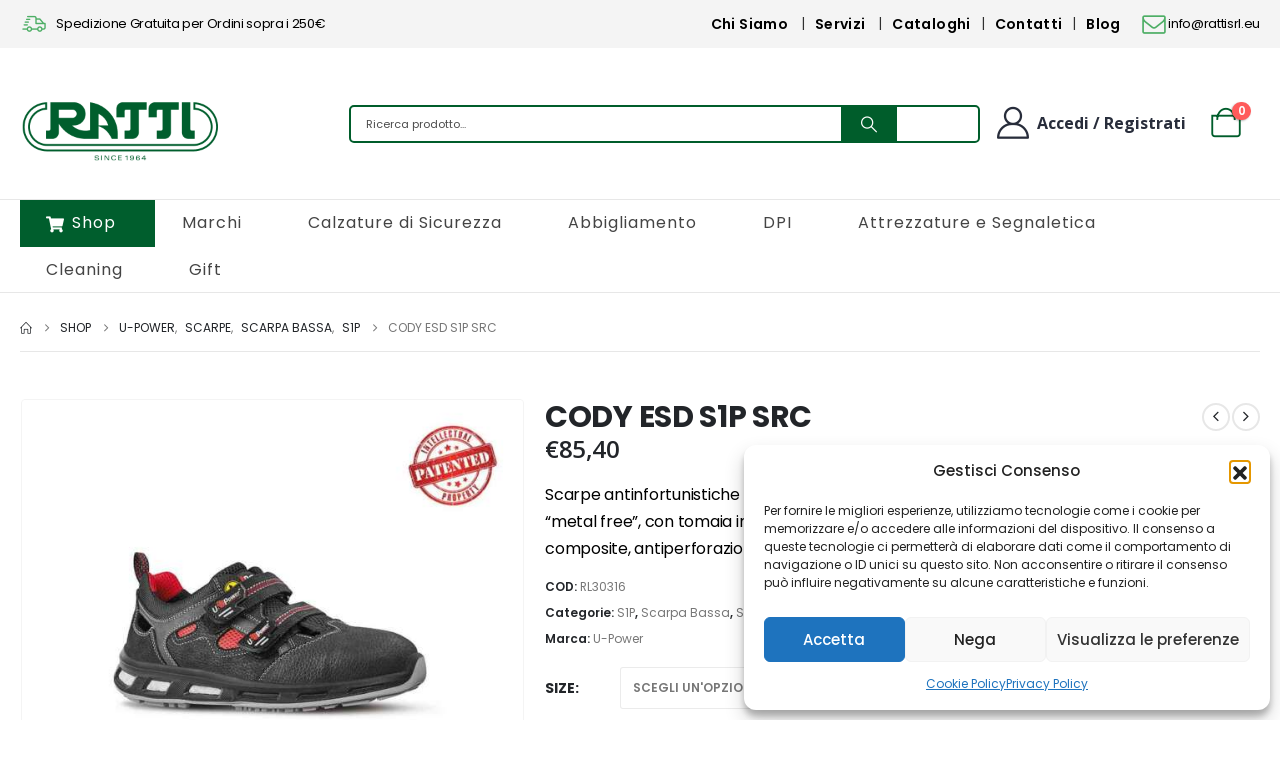

--- FILE ---
content_type: text/html; charset=UTF-8
request_url: https://www.rattisrl.store/shop/cody-scarpa-u-power/
body_size: 32316
content:
	<!DOCTYPE html>
	<html lang="it-IT">
	<head>
		<meta http-equiv="X-UA-Compatible" content="IE=edge" />
		<meta http-equiv="Content-Type" content="text/html; charset=UTF-8" />
		<meta name="viewport" content="width=device-width, initial-scale=1, minimum-scale=1" />

		<link rel="profile" href="https://gmpg.org/xfn/11" />
		<link rel="pingback" href="https://www.rattisrl.store/xmlrpc.php" />
		<meta name='robots' content='index, follow, max-image-preview:large, max-snippet:-1, max-video-preview:-1' />

	<!-- This site is optimized with the Yoast SEO plugin v26.7 - https://yoast.com/wordpress/plugins/seo/ -->
	<title>CODY ESD S1P SRC - Ratti srl</title>
	<link rel="canonical" href="https://www.rattisrl.store/shop/cody-scarpa-u-power/" />
	<meta property="og:locale" content="it_IT" />
	<meta property="og:type" content="article" />
	<meta property="og:title" content="CODY ESD S1P SRC - Ratti srl" />
	<meta property="og:description" content="Scarpe antinfortunistiche basse, leggere e comode u power della linea Red Lion, totalmente &quot;metal free&quot;, con tomaia in pelle nabuk naturale bottalato, idrorepellente, traspiranti, puntale composite, antiperforazione, antiscivolo e suola PU/PU infinergy S1P SRC, ESD" />
	<meta property="og:url" content="https://www.rattisrl.store/shop/cody-scarpa-u-power/" />
	<meta property="og:site_name" content="Ratti srl" />
	<meta property="article:publisher" content="https://www.facebook.com/rattisrl" />
	<meta property="article:modified_time" content="2025-04-17T13:25:05+00:00" />
	<meta property="og:image" content="https://www.rattisrl.store/wp-content/uploads/2022/12/scarpa-antinfortunistica-upower-modello-cody-linea-redlion-vista-laterale.jpg" />
	<meta property="og:image:width" content="600" />
	<meta property="og:image:height" content="600" />
	<meta property="og:image:type" content="image/jpeg" />
	<meta name="twitter:card" content="summary_large_image" />
	<script type="application/ld+json" class="yoast-schema-graph">{"@context":"https://schema.org","@graph":[{"@type":"WebPage","@id":"https://www.rattisrl.store/shop/cody-scarpa-u-power/","url":"https://www.rattisrl.store/shop/cody-scarpa-u-power/","name":"CODY ESD S1P SRC - Ratti srl","isPartOf":{"@id":"https://www.rattisrl.store/#website"},"primaryImageOfPage":{"@id":"https://www.rattisrl.store/shop/cody-scarpa-u-power/#primaryimage"},"image":{"@id":"https://www.rattisrl.store/shop/cody-scarpa-u-power/#primaryimage"},"thumbnailUrl":"https://www.rattisrl.store/wp-content/uploads/2022/12/scarpa-antinfortunistica-upower-modello-cody-linea-redlion-vista-laterale.jpg","datePublished":"2022-12-22T08:31:25+00:00","dateModified":"2025-04-17T13:25:05+00:00","breadcrumb":{"@id":"https://www.rattisrl.store/shop/cody-scarpa-u-power/#breadcrumb"},"inLanguage":"it-IT","potentialAction":[{"@type":"ReadAction","target":["https://www.rattisrl.store/shop/cody-scarpa-u-power/"]}]},{"@type":"ImageObject","inLanguage":"it-IT","@id":"https://www.rattisrl.store/shop/cody-scarpa-u-power/#primaryimage","url":"https://www.rattisrl.store/wp-content/uploads/2022/12/scarpa-antinfortunistica-upower-modello-cody-linea-redlion-vista-laterale.jpg","contentUrl":"https://www.rattisrl.store/wp-content/uploads/2022/12/scarpa-antinfortunistica-upower-modello-cody-linea-redlion-vista-laterale.jpg","width":600,"height":600,"caption":"CODY ESD S1P SRC"},{"@type":"BreadcrumbList","@id":"https://www.rattisrl.store/shop/cody-scarpa-u-power/#breadcrumb","itemListElement":[{"@type":"ListItem","position":1,"name":"Home","item":"https://www.rattisrl.store/"},{"@type":"ListItem","position":2,"name":"Shop","item":"https://www.rattisrl.store/shop/"},{"@type":"ListItem","position":3,"name":"CODY ESD S1P SRC"}]},{"@type":"WebSite","@id":"https://www.rattisrl.store/#website","url":"https://www.rattisrl.store/","name":"Ratti srl","description":"Antinfortunistica e Abbigliamento da Lavoro","publisher":{"@id":"https://www.rattisrl.store/#organization"},"potentialAction":[{"@type":"SearchAction","target":{"@type":"EntryPoint","urlTemplate":"https://www.rattisrl.store/?s={search_term_string}"},"query-input":{"@type":"PropertyValueSpecification","valueRequired":true,"valueName":"search_term_string"}}],"inLanguage":"it-IT"},{"@type":"Organization","@id":"https://www.rattisrl.store/#organization","name":"Ratti Srl","alternateName":"Antinfortunistica","url":"https://www.rattisrl.store/","logo":{"@type":"ImageObject","inLanguage":"it-IT","@id":"https://www.rattisrl.store/#/schema/logo/image/","url":"https://www.rattisrl.store/wp-content/uploads/2023/06/Logo-Ratti-Srl.png","contentUrl":"https://www.rattisrl.store/wp-content/uploads/2023/06/Logo-Ratti-Srl.png","width":500,"height":162,"caption":"Ratti Srl"},"image":{"@id":"https://www.rattisrl.store/#/schema/logo/image/"},"sameAs":["https://www.facebook.com/rattisrl","https://www.instagram.com/rattisrl/","https://www.linkedin.com/company/7241352/admin/"]}]}</script>
	<!-- / Yoast SEO plugin. -->


<link rel='dns-prefetch' href='//challenges.cloudflare.com' />
<link rel='dns-prefetch' href='//capi-automation.s3.us-east-2.amazonaws.com' />
<link rel="alternate" type="application/rss+xml" title="Ratti srl &raquo; Feed" href="https://www.rattisrl.store/feed/" />
<link rel="alternate" type="application/rss+xml" title="Ratti srl &raquo; Feed dei commenti" href="https://www.rattisrl.store/comments/feed/" />
<link rel="alternate" title="oEmbed (JSON)" type="application/json+oembed" href="https://www.rattisrl.store/wp-json/oembed/1.0/embed?url=https%3A%2F%2Fwww.rattisrl.store%2Fshop%2Fcody-scarpa-u-power%2F" />
<link rel="alternate" title="oEmbed (XML)" type="text/xml+oembed" href="https://www.rattisrl.store/wp-json/oembed/1.0/embed?url=https%3A%2F%2Fwww.rattisrl.store%2Fshop%2Fcody-scarpa-u-power%2F&#038;format=xml" />
		<link rel="shortcut icon" href="//www.rattisrl.store/wp-content/uploads/2020/12/Favicon.png" type="image/x-icon" />
				<link rel="apple-touch-icon" href="" />
				<link rel="apple-touch-icon" sizes="120x120" href="" />
				<link rel="apple-touch-icon" sizes="76x76" href="" />
				<link rel="apple-touch-icon" sizes="152x152" href="" />
		<link rel="preload" href="https://www.rattisrl.store/wp-content/themes/porto/fonts/porto-font/porto.woff2" as="font" type="font/woff2" crossorigin fetchpriority="high"/><link rel="preload" href="https://www.rattisrl.store/wp-content/themes/porto/fonts/fontawesome_optimized/fa-solid-900.woff2" as="font" type="font/woff2" crossorigin fetchpriority="high"/><link rel="preload" href="https://www.rattisrl.store/wp-content/themes/porto/fonts/fontawesome_optimized/fa-regular-400.woff2" as="font" type="font/woff2" crossorigin fetchpriority="high"/><link rel="preload" href="https://www.rattisrl.store/wp-content/themes/porto/fonts/fontawesome_optimized/fa-brands-400.woff2" as="font" type="font/woff2" crossorigin fetchpriority="high"/><link rel="preload" href="https://www.rattisrl.store/wp-content/themes/porto/fonts/Simple-Line-Icons/Simple-Line-Icons.woff2" as="font" type="font/woff2" crossorigin fetchpriority="high"/><style id='wp-img-auto-sizes-contain-inline-css'>
img:is([sizes=auto i],[sizes^="auto," i]){contain-intrinsic-size:3000px 1500px}
/*# sourceURL=wp-img-auto-sizes-contain-inline-css */
</style>
<style id='wp-block-library-inline-css'>
:root{
  --wp-block-synced-color:#7a00df;
  --wp-block-synced-color--rgb:122, 0, 223;
  --wp-bound-block-color:var(--wp-block-synced-color);
  --wp-editor-canvas-background:#ddd;
  --wp-admin-theme-color:#007cba;
  --wp-admin-theme-color--rgb:0, 124, 186;
  --wp-admin-theme-color-darker-10:#006ba1;
  --wp-admin-theme-color-darker-10--rgb:0, 107, 160.5;
  --wp-admin-theme-color-darker-20:#005a87;
  --wp-admin-theme-color-darker-20--rgb:0, 90, 135;
  --wp-admin-border-width-focus:2px;
}
@media (min-resolution:192dpi){
  :root{
    --wp-admin-border-width-focus:1.5px;
  }
}
.wp-element-button{
  cursor:pointer;
}

:root .has-very-light-gray-background-color{
  background-color:#eee;
}
:root .has-very-dark-gray-background-color{
  background-color:#313131;
}
:root .has-very-light-gray-color{
  color:#eee;
}
:root .has-very-dark-gray-color{
  color:#313131;
}
:root .has-vivid-green-cyan-to-vivid-cyan-blue-gradient-background{
  background:linear-gradient(135deg, #00d084, #0693e3);
}
:root .has-purple-crush-gradient-background{
  background:linear-gradient(135deg, #34e2e4, #4721fb 50%, #ab1dfe);
}
:root .has-hazy-dawn-gradient-background{
  background:linear-gradient(135deg, #faaca8, #dad0ec);
}
:root .has-subdued-olive-gradient-background{
  background:linear-gradient(135deg, #fafae1, #67a671);
}
:root .has-atomic-cream-gradient-background{
  background:linear-gradient(135deg, #fdd79a, #004a59);
}
:root .has-nightshade-gradient-background{
  background:linear-gradient(135deg, #330968, #31cdcf);
}
:root .has-midnight-gradient-background{
  background:linear-gradient(135deg, #020381, #2874fc);
}
:root{
  --wp--preset--font-size--normal:16px;
  --wp--preset--font-size--huge:42px;
}

.has-regular-font-size{
  font-size:1em;
}

.has-larger-font-size{
  font-size:2.625em;
}

.has-normal-font-size{
  font-size:var(--wp--preset--font-size--normal);
}

.has-huge-font-size{
  font-size:var(--wp--preset--font-size--huge);
}

.has-text-align-center{
  text-align:center;
}

.has-text-align-left{
  text-align:left;
}

.has-text-align-right{
  text-align:right;
}

.has-fit-text{
  white-space:nowrap !important;
}

#end-resizable-editor-section{
  display:none;
}

.aligncenter{
  clear:both;
}

.items-justified-left{
  justify-content:flex-start;
}

.items-justified-center{
  justify-content:center;
}

.items-justified-right{
  justify-content:flex-end;
}

.items-justified-space-between{
  justify-content:space-between;
}

.screen-reader-text{
  border:0;
  clip-path:inset(50%);
  height:1px;
  margin:-1px;
  overflow:hidden;
  padding:0;
  position:absolute;
  width:1px;
  word-wrap:normal !important;
}

.screen-reader-text:focus{
  background-color:#ddd;
  clip-path:none;
  color:#444;
  display:block;
  font-size:1em;
  height:auto;
  left:5px;
  line-height:normal;
  padding:15px 23px 14px;
  text-decoration:none;
  top:5px;
  width:auto;
  z-index:100000;
}
html :where(.has-border-color){
  border-style:solid;
}

html :where([style*=border-top-color]){
  border-top-style:solid;
}

html :where([style*=border-right-color]){
  border-right-style:solid;
}

html :where([style*=border-bottom-color]){
  border-bottom-style:solid;
}

html :where([style*=border-left-color]){
  border-left-style:solid;
}

html :where([style*=border-width]){
  border-style:solid;
}

html :where([style*=border-top-width]){
  border-top-style:solid;
}

html :where([style*=border-right-width]){
  border-right-style:solid;
}

html :where([style*=border-bottom-width]){
  border-bottom-style:solid;
}

html :where([style*=border-left-width]){
  border-left-style:solid;
}
html :where(img[class*=wp-image-]){
  height:auto;
  max-width:100%;
}
:where(figure){
  margin:0 0 1em;
}

html :where(.is-position-sticky){
  --wp-admin--admin-bar--position-offset:var(--wp-admin--admin-bar--height, 0px);
}

@media screen and (max-width:600px){
  html :where(.is-position-sticky){
    --wp-admin--admin-bar--position-offset:0px;
  }
}

/*# sourceURL=wp-block-library-inline-css */
</style><style id='wp-block-image-inline-css'>
.wp-block-image>a,.wp-block-image>figure>a{
  display:inline-block;
}
.wp-block-image img{
  box-sizing:border-box;
  height:auto;
  max-width:100%;
  vertical-align:bottom;
}
@media not (prefers-reduced-motion){
  .wp-block-image img.hide{
    visibility:hidden;
  }
  .wp-block-image img.show{
    animation:show-content-image .4s;
  }
}
.wp-block-image[style*=border-radius] img,.wp-block-image[style*=border-radius]>a{
  border-radius:inherit;
}
.wp-block-image.has-custom-border img{
  box-sizing:border-box;
}
.wp-block-image.aligncenter{
  text-align:center;
}
.wp-block-image.alignfull>a,.wp-block-image.alignwide>a{
  width:100%;
}
.wp-block-image.alignfull img,.wp-block-image.alignwide img{
  height:auto;
  width:100%;
}
.wp-block-image .aligncenter,.wp-block-image .alignleft,.wp-block-image .alignright,.wp-block-image.aligncenter,.wp-block-image.alignleft,.wp-block-image.alignright{
  display:table;
}
.wp-block-image .aligncenter>figcaption,.wp-block-image .alignleft>figcaption,.wp-block-image .alignright>figcaption,.wp-block-image.aligncenter>figcaption,.wp-block-image.alignleft>figcaption,.wp-block-image.alignright>figcaption{
  caption-side:bottom;
  display:table-caption;
}
.wp-block-image .alignleft{
  float:left;
  margin:.5em 1em .5em 0;
}
.wp-block-image .alignright{
  float:right;
  margin:.5em 0 .5em 1em;
}
.wp-block-image .aligncenter{
  margin-left:auto;
  margin-right:auto;
}
.wp-block-image :where(figcaption){
  margin-bottom:1em;
  margin-top:.5em;
}
.wp-block-image.is-style-circle-mask img{
  border-radius:9999px;
}
@supports ((-webkit-mask-image:none) or (mask-image:none)) or (-webkit-mask-image:none){
  .wp-block-image.is-style-circle-mask img{
    border-radius:0;
    -webkit-mask-image:url('data:image/svg+xml;utf8,<svg viewBox="0 0 100 100" xmlns="http://www.w3.org/2000/svg"><circle cx="50" cy="50" r="50"/></svg>');
            mask-image:url('data:image/svg+xml;utf8,<svg viewBox="0 0 100 100" xmlns="http://www.w3.org/2000/svg"><circle cx="50" cy="50" r="50"/></svg>');
    mask-mode:alpha;
    -webkit-mask-position:center;
            mask-position:center;
    -webkit-mask-repeat:no-repeat;
            mask-repeat:no-repeat;
    -webkit-mask-size:contain;
            mask-size:contain;
  }
}

:root :where(.wp-block-image.is-style-rounded img,.wp-block-image .is-style-rounded img){
  border-radius:9999px;
}

.wp-block-image figure{
  margin:0;
}

.wp-lightbox-container{
  display:flex;
  flex-direction:column;
  position:relative;
}
.wp-lightbox-container img{
  cursor:zoom-in;
}
.wp-lightbox-container img:hover+button{
  opacity:1;
}
.wp-lightbox-container button{
  align-items:center;
  backdrop-filter:blur(16px) saturate(180%);
  background-color:#5a5a5a40;
  border:none;
  border-radius:4px;
  cursor:zoom-in;
  display:flex;
  height:20px;
  justify-content:center;
  opacity:0;
  padding:0;
  position:absolute;
  right:16px;
  text-align:center;
  top:16px;
  width:20px;
  z-index:100;
}
@media not (prefers-reduced-motion){
  .wp-lightbox-container button{
    transition:opacity .2s ease;
  }
}
.wp-lightbox-container button:focus-visible{
  outline:3px auto #5a5a5a40;
  outline:3px auto -webkit-focus-ring-color;
  outline-offset:3px;
}
.wp-lightbox-container button:hover{
  cursor:pointer;
  opacity:1;
}
.wp-lightbox-container button:focus{
  opacity:1;
}
.wp-lightbox-container button:focus,.wp-lightbox-container button:hover,.wp-lightbox-container button:not(:hover):not(:active):not(.has-background){
  background-color:#5a5a5a40;
  border:none;
}

.wp-lightbox-overlay{
  box-sizing:border-box;
  cursor:zoom-out;
  height:100vh;
  left:0;
  overflow:hidden;
  position:fixed;
  top:0;
  visibility:hidden;
  width:100%;
  z-index:100000;
}
.wp-lightbox-overlay .close-button{
  align-items:center;
  cursor:pointer;
  display:flex;
  justify-content:center;
  min-height:40px;
  min-width:40px;
  padding:0;
  position:absolute;
  right:calc(env(safe-area-inset-right) + 16px);
  top:calc(env(safe-area-inset-top) + 16px);
  z-index:5000000;
}
.wp-lightbox-overlay .close-button:focus,.wp-lightbox-overlay .close-button:hover,.wp-lightbox-overlay .close-button:not(:hover):not(:active):not(.has-background){
  background:none;
  border:none;
}
.wp-lightbox-overlay .lightbox-image-container{
  height:var(--wp--lightbox-container-height);
  left:50%;
  overflow:hidden;
  position:absolute;
  top:50%;
  transform:translate(-50%, -50%);
  transform-origin:top left;
  width:var(--wp--lightbox-container-width);
  z-index:9999999999;
}
.wp-lightbox-overlay .wp-block-image{
  align-items:center;
  box-sizing:border-box;
  display:flex;
  height:100%;
  justify-content:center;
  margin:0;
  position:relative;
  transform-origin:0 0;
  width:100%;
  z-index:3000000;
}
.wp-lightbox-overlay .wp-block-image img{
  height:var(--wp--lightbox-image-height);
  min-height:var(--wp--lightbox-image-height);
  min-width:var(--wp--lightbox-image-width);
  width:var(--wp--lightbox-image-width);
}
.wp-lightbox-overlay .wp-block-image figcaption{
  display:none;
}
.wp-lightbox-overlay button{
  background:none;
  border:none;
}
.wp-lightbox-overlay .scrim{
  background-color:#fff;
  height:100%;
  opacity:.9;
  position:absolute;
  width:100%;
  z-index:2000000;
}
.wp-lightbox-overlay.active{
  visibility:visible;
}
@media not (prefers-reduced-motion){
  .wp-lightbox-overlay.active{
    animation:turn-on-visibility .25s both;
  }
  .wp-lightbox-overlay.active img{
    animation:turn-on-visibility .35s both;
  }
  .wp-lightbox-overlay.show-closing-animation:not(.active){
    animation:turn-off-visibility .35s both;
  }
  .wp-lightbox-overlay.show-closing-animation:not(.active) img{
    animation:turn-off-visibility .25s both;
  }
  .wp-lightbox-overlay.zoom.active{
    animation:none;
    opacity:1;
    visibility:visible;
  }
  .wp-lightbox-overlay.zoom.active .lightbox-image-container{
    animation:lightbox-zoom-in .4s;
  }
  .wp-lightbox-overlay.zoom.active .lightbox-image-container img{
    animation:none;
  }
  .wp-lightbox-overlay.zoom.active .scrim{
    animation:turn-on-visibility .4s forwards;
  }
  .wp-lightbox-overlay.zoom.show-closing-animation:not(.active){
    animation:none;
  }
  .wp-lightbox-overlay.zoom.show-closing-animation:not(.active) .lightbox-image-container{
    animation:lightbox-zoom-out .4s;
  }
  .wp-lightbox-overlay.zoom.show-closing-animation:not(.active) .lightbox-image-container img{
    animation:none;
  }
  .wp-lightbox-overlay.zoom.show-closing-animation:not(.active) .scrim{
    animation:turn-off-visibility .4s forwards;
  }
}

@keyframes show-content-image{
  0%{
    visibility:hidden;
  }
  99%{
    visibility:hidden;
  }
  to{
    visibility:visible;
  }
}
@keyframes turn-on-visibility{
  0%{
    opacity:0;
  }
  to{
    opacity:1;
  }
}
@keyframes turn-off-visibility{
  0%{
    opacity:1;
    visibility:visible;
  }
  99%{
    opacity:0;
    visibility:visible;
  }
  to{
    opacity:0;
    visibility:hidden;
  }
}
@keyframes lightbox-zoom-in{
  0%{
    transform:translate(calc((-100vw + var(--wp--lightbox-scrollbar-width))/2 + var(--wp--lightbox-initial-left-position)), calc(-50vh + var(--wp--lightbox-initial-top-position))) scale(var(--wp--lightbox-scale));
  }
  to{
    transform:translate(-50%, -50%) scale(1);
  }
}
@keyframes lightbox-zoom-out{
  0%{
    transform:translate(-50%, -50%) scale(1);
    visibility:visible;
  }
  99%{
    visibility:visible;
  }
  to{
    transform:translate(calc((-100vw + var(--wp--lightbox-scrollbar-width))/2 + var(--wp--lightbox-initial-left-position)), calc(-50vh + var(--wp--lightbox-initial-top-position))) scale(var(--wp--lightbox-scale));
    visibility:hidden;
  }
}
/*# sourceURL=https://www.rattisrl.store/wp-includes/blocks/image/style.css */
</style>
<style id='wp-block-image-theme-inline-css'>
:root :where(.wp-block-image figcaption){
  color:#555;
  font-size:13px;
  text-align:center;
}
.is-dark-theme :root :where(.wp-block-image figcaption){
  color:#ffffffa6;
}

.wp-block-image{
  margin:0 0 1em;
}
/*# sourceURL=https://www.rattisrl.store/wp-includes/blocks/image/theme.css */
</style>
<style id='global-styles-inline-css'>
:root{--wp--preset--aspect-ratio--square: 1;--wp--preset--aspect-ratio--4-3: 4/3;--wp--preset--aspect-ratio--3-4: 3/4;--wp--preset--aspect-ratio--3-2: 3/2;--wp--preset--aspect-ratio--2-3: 2/3;--wp--preset--aspect-ratio--16-9: 16/9;--wp--preset--aspect-ratio--9-16: 9/16;--wp--preset--color--black: #000000;--wp--preset--color--cyan-bluish-gray: #abb8c3;--wp--preset--color--white: #ffffff;--wp--preset--color--pale-pink: #f78da7;--wp--preset--color--vivid-red: #cf2e2e;--wp--preset--color--luminous-vivid-orange: #ff6900;--wp--preset--color--luminous-vivid-amber: #fcb900;--wp--preset--color--light-green-cyan: #7bdcb5;--wp--preset--color--vivid-green-cyan: #00d084;--wp--preset--color--pale-cyan-blue: #8ed1fc;--wp--preset--color--vivid-cyan-blue: #0693e3;--wp--preset--color--vivid-purple: #9b51e0;--wp--preset--color--primary: var(--porto-primary-color);--wp--preset--color--secondary: var(--porto-secondary-color);--wp--preset--color--tertiary: var(--porto-tertiary-color);--wp--preset--color--quaternary: var(--porto-quaternary-color);--wp--preset--color--dark: var(--porto-dark-color);--wp--preset--color--light: var(--porto-light-color);--wp--preset--color--primary-hover: var(--porto-primary-light-5);--wp--preset--gradient--vivid-cyan-blue-to-vivid-purple: linear-gradient(135deg,rgb(6,147,227) 0%,rgb(155,81,224) 100%);--wp--preset--gradient--light-green-cyan-to-vivid-green-cyan: linear-gradient(135deg,rgb(122,220,180) 0%,rgb(0,208,130) 100%);--wp--preset--gradient--luminous-vivid-amber-to-luminous-vivid-orange: linear-gradient(135deg,rgb(252,185,0) 0%,rgb(255,105,0) 100%);--wp--preset--gradient--luminous-vivid-orange-to-vivid-red: linear-gradient(135deg,rgb(255,105,0) 0%,rgb(207,46,46) 100%);--wp--preset--gradient--very-light-gray-to-cyan-bluish-gray: linear-gradient(135deg,rgb(238,238,238) 0%,rgb(169,184,195) 100%);--wp--preset--gradient--cool-to-warm-spectrum: linear-gradient(135deg,rgb(74,234,220) 0%,rgb(151,120,209) 20%,rgb(207,42,186) 40%,rgb(238,44,130) 60%,rgb(251,105,98) 80%,rgb(254,248,76) 100%);--wp--preset--gradient--blush-light-purple: linear-gradient(135deg,rgb(255,206,236) 0%,rgb(152,150,240) 100%);--wp--preset--gradient--blush-bordeaux: linear-gradient(135deg,rgb(254,205,165) 0%,rgb(254,45,45) 50%,rgb(107,0,62) 100%);--wp--preset--gradient--luminous-dusk: linear-gradient(135deg,rgb(255,203,112) 0%,rgb(199,81,192) 50%,rgb(65,88,208) 100%);--wp--preset--gradient--pale-ocean: linear-gradient(135deg,rgb(255,245,203) 0%,rgb(182,227,212) 50%,rgb(51,167,181) 100%);--wp--preset--gradient--electric-grass: linear-gradient(135deg,rgb(202,248,128) 0%,rgb(113,206,126) 100%);--wp--preset--gradient--midnight: linear-gradient(135deg,rgb(2,3,129) 0%,rgb(40,116,252) 100%);--wp--preset--font-size--small: 13px;--wp--preset--font-size--medium: 20px;--wp--preset--font-size--large: 36px;--wp--preset--font-size--x-large: 42px;--wp--preset--spacing--20: 0.44rem;--wp--preset--spacing--30: 0.67rem;--wp--preset--spacing--40: 1rem;--wp--preset--spacing--50: 1.5rem;--wp--preset--spacing--60: 2.25rem;--wp--preset--spacing--70: 3.38rem;--wp--preset--spacing--80: 5.06rem;--wp--preset--shadow--natural: 6px 6px 9px rgba(0, 0, 0, 0.2);--wp--preset--shadow--deep: 12px 12px 50px rgba(0, 0, 0, 0.4);--wp--preset--shadow--sharp: 6px 6px 0px rgba(0, 0, 0, 0.2);--wp--preset--shadow--outlined: 6px 6px 0px -3px rgb(255, 255, 255), 6px 6px rgb(0, 0, 0);--wp--preset--shadow--crisp: 6px 6px 0px rgb(0, 0, 0);}:where(.is-layout-flex){gap: 0.5em;}:where(.is-layout-grid){gap: 0.5em;}body .is-layout-flex{display: flex;}.is-layout-flex{flex-wrap: wrap;align-items: center;}.is-layout-flex > :is(*, div){margin: 0;}body .is-layout-grid{display: grid;}.is-layout-grid > :is(*, div){margin: 0;}:where(.wp-block-columns.is-layout-flex){gap: 2em;}:where(.wp-block-columns.is-layout-grid){gap: 2em;}:where(.wp-block-post-template.is-layout-flex){gap: 1.25em;}:where(.wp-block-post-template.is-layout-grid){gap: 1.25em;}.has-black-color{color: var(--wp--preset--color--black) !important;}.has-cyan-bluish-gray-color{color: var(--wp--preset--color--cyan-bluish-gray) !important;}.has-white-color{color: var(--wp--preset--color--white) !important;}.has-pale-pink-color{color: var(--wp--preset--color--pale-pink) !important;}.has-vivid-red-color{color: var(--wp--preset--color--vivid-red) !important;}.has-luminous-vivid-orange-color{color: var(--wp--preset--color--luminous-vivid-orange) !important;}.has-luminous-vivid-amber-color{color: var(--wp--preset--color--luminous-vivid-amber) !important;}.has-light-green-cyan-color{color: var(--wp--preset--color--light-green-cyan) !important;}.has-vivid-green-cyan-color{color: var(--wp--preset--color--vivid-green-cyan) !important;}.has-pale-cyan-blue-color{color: var(--wp--preset--color--pale-cyan-blue) !important;}.has-vivid-cyan-blue-color{color: var(--wp--preset--color--vivid-cyan-blue) !important;}.has-vivid-purple-color{color: var(--wp--preset--color--vivid-purple) !important;}.has-black-background-color{background-color: var(--wp--preset--color--black) !important;}.has-cyan-bluish-gray-background-color{background-color: var(--wp--preset--color--cyan-bluish-gray) !important;}.has-white-background-color{background-color: var(--wp--preset--color--white) !important;}.has-pale-pink-background-color{background-color: var(--wp--preset--color--pale-pink) !important;}.has-vivid-red-background-color{background-color: var(--wp--preset--color--vivid-red) !important;}.has-luminous-vivid-orange-background-color{background-color: var(--wp--preset--color--luminous-vivid-orange) !important;}.has-luminous-vivid-amber-background-color{background-color: var(--wp--preset--color--luminous-vivid-amber) !important;}.has-light-green-cyan-background-color{background-color: var(--wp--preset--color--light-green-cyan) !important;}.has-vivid-green-cyan-background-color{background-color: var(--wp--preset--color--vivid-green-cyan) !important;}.has-pale-cyan-blue-background-color{background-color: var(--wp--preset--color--pale-cyan-blue) !important;}.has-vivid-cyan-blue-background-color{background-color: var(--wp--preset--color--vivid-cyan-blue) !important;}.has-vivid-purple-background-color{background-color: var(--wp--preset--color--vivid-purple) !important;}.has-black-border-color{border-color: var(--wp--preset--color--black) !important;}.has-cyan-bluish-gray-border-color{border-color: var(--wp--preset--color--cyan-bluish-gray) !important;}.has-white-border-color{border-color: var(--wp--preset--color--white) !important;}.has-pale-pink-border-color{border-color: var(--wp--preset--color--pale-pink) !important;}.has-vivid-red-border-color{border-color: var(--wp--preset--color--vivid-red) !important;}.has-luminous-vivid-orange-border-color{border-color: var(--wp--preset--color--luminous-vivid-orange) !important;}.has-luminous-vivid-amber-border-color{border-color: var(--wp--preset--color--luminous-vivid-amber) !important;}.has-light-green-cyan-border-color{border-color: var(--wp--preset--color--light-green-cyan) !important;}.has-vivid-green-cyan-border-color{border-color: var(--wp--preset--color--vivid-green-cyan) !important;}.has-pale-cyan-blue-border-color{border-color: var(--wp--preset--color--pale-cyan-blue) !important;}.has-vivid-cyan-blue-border-color{border-color: var(--wp--preset--color--vivid-cyan-blue) !important;}.has-vivid-purple-border-color{border-color: var(--wp--preset--color--vivid-purple) !important;}.has-vivid-cyan-blue-to-vivid-purple-gradient-background{background: var(--wp--preset--gradient--vivid-cyan-blue-to-vivid-purple) !important;}.has-light-green-cyan-to-vivid-green-cyan-gradient-background{background: var(--wp--preset--gradient--light-green-cyan-to-vivid-green-cyan) !important;}.has-luminous-vivid-amber-to-luminous-vivid-orange-gradient-background{background: var(--wp--preset--gradient--luminous-vivid-amber-to-luminous-vivid-orange) !important;}.has-luminous-vivid-orange-to-vivid-red-gradient-background{background: var(--wp--preset--gradient--luminous-vivid-orange-to-vivid-red) !important;}.has-very-light-gray-to-cyan-bluish-gray-gradient-background{background: var(--wp--preset--gradient--very-light-gray-to-cyan-bluish-gray) !important;}.has-cool-to-warm-spectrum-gradient-background{background: var(--wp--preset--gradient--cool-to-warm-spectrum) !important;}.has-blush-light-purple-gradient-background{background: var(--wp--preset--gradient--blush-light-purple) !important;}.has-blush-bordeaux-gradient-background{background: var(--wp--preset--gradient--blush-bordeaux) !important;}.has-luminous-dusk-gradient-background{background: var(--wp--preset--gradient--luminous-dusk) !important;}.has-pale-ocean-gradient-background{background: var(--wp--preset--gradient--pale-ocean) !important;}.has-electric-grass-gradient-background{background: var(--wp--preset--gradient--electric-grass) !important;}.has-midnight-gradient-background{background: var(--wp--preset--gradient--midnight) !important;}.has-small-font-size{font-size: var(--wp--preset--font-size--small) !important;}.has-medium-font-size{font-size: var(--wp--preset--font-size--medium) !important;}.has-large-font-size{font-size: var(--wp--preset--font-size--large) !important;}.has-x-large-font-size{font-size: var(--wp--preset--font-size--x-large) !important;}
/*# sourceURL=global-styles-inline-css */
</style>
<style id='core-block-supports-inline-css'>
/**
 * Core styles: block-supports
 */

/*# sourceURL=core-block-supports-inline-css */
</style>

<style id='classic-theme-styles-inline-css'>
/**
 * These rules are needed for backwards compatibility.
 * They should match the button element rules in the base theme.json file.
 */
.wp-block-button__link {
	color: #ffffff;
	background-color: #32373c;
	border-radius: 9999px; /* 100% causes an oval, but any explicit but really high value retains the pill shape. */

	/* This needs a low specificity so it won't override the rules from the button element if defined in theme.json. */
	box-shadow: none;
	text-decoration: none;

	/* The extra 2px are added to size solids the same as the outline versions.*/
	padding: calc(0.667em + 2px) calc(1.333em + 2px);

	font-size: 1.125em;
}

.wp-block-file__button {
	background: #32373c;
	color: #ffffff;
	text-decoration: none;
}

/*# sourceURL=/wp-includes/css/classic-themes.css */
</style>
<link rel='stylesheet' id='contact-form-7-css' href='https://www.rattisrl.store/wp-content/plugins/contact-form-7/includes/css/styles.css?ver=6.1.4' media='all' />
<link rel='stylesheet' id='photoswipe-css' href='https://www.rattisrl.store/wp-content/plugins/woocommerce/assets/css/photoswipe/photoswipe.min.css?ver=10.4.3' media='all' />
<link rel='stylesheet' id='photoswipe-default-skin-css' href='https://www.rattisrl.store/wp-content/plugins/woocommerce/assets/css/photoswipe/default-skin/default-skin.min.css?ver=10.4.3' media='all' />
<style id='woocommerce-inline-inline-css'>
.woocommerce form .form-row .required { visibility: visible; }
/*# sourceURL=woocommerce-inline-inline-css */
</style>
<link rel='stylesheet' id='cmplz-general-css' href='https://www.rattisrl.store/wp-content/plugins/complianz-gdpr/assets/css/cookieblocker.css?ver=1766046584' media='all' />
<link rel='stylesheet' id='ion.range-slider-css' href='https://www.rattisrl.store/wp-content/plugins/yith-woocommerce-ajax-product-filter-premium/assets/css/ion.range-slider.css?ver=2.3.1' media='all' />
<link rel='stylesheet' id='yith-wcan-shortcodes-css' href='https://www.rattisrl.store/wp-content/plugins/yith-woocommerce-ajax-product-filter-premium/assets/css/shortcodes.css?ver=5.16.0' media='all' />
<style id='yith-wcan-shortcodes-inline-css'>
:root{
	--yith-wcan-filters_colors_titles: #333333;
	--yith-wcan-filters_colors_background: #FFFFFF;
	--yith-wcan-filters_colors_accent: rgb(1,93,44);
	--yith-wcan-filters_colors_accent_r: 1;
	--yith-wcan-filters_colors_accent_g: 93;
	--yith-wcan-filters_colors_accent_b: 44;
	--yith-wcan-color_swatches_border_radius: 5px;
	--yith-wcan-color_swatches_size: 30px;
	--yith-wcan-labels_style_background: #FFFFFF;
	--yith-wcan-labels_style_background_hover: rgb(1,93,44);
	--yith-wcan-labels_style_background_active: rgb(1,93,44);
	--yith-wcan-labels_style_text: #434343;
	--yith-wcan-labels_style_text_hover: #FFFFFF;
	--yith-wcan-labels_style_text_active: #FFFFFF;
	--yith-wcan-anchors_style_text: rgb(67,67,67);
	--yith-wcan-anchors_style_text_hover: rgb(1,93,44);
	--yith-wcan-anchors_style_text_active: rgb(1,93,44);
}
/*# sourceURL=yith-wcan-shortcodes-inline-css */
</style>
<link rel='stylesheet' id='porto-fs-progress-bar-css' href='https://www.rattisrl.store/wp-content/themes/porto/inc/lib/woocommerce-shipping-progress-bar/shipping-progress-bar.css?ver=7.7.2' media='all' />
<link rel='stylesheet' id='porto-css-vars-css' href='https://www.rattisrl.store/wp-content/uploads/porto_styles/theme_css_vars.css?ver=7.7.2' media='all' />
<link rel='stylesheet' id='js_composer_front-css' href='https://www.rattisrl.store/wp-content/uploads/porto_styles/js_composer.css?ver=7.7.2' media='all' />
<link rel='stylesheet' id='bootstrap-css' href='https://www.rattisrl.store/wp-content/uploads/porto_styles/bootstrap.css?ver=7.7.2' media='all' />
<link rel='stylesheet' id='porto-plugins-css' href='https://www.rattisrl.store/wp-content/themes/porto/css/plugins_optimized.css?ver=7.7.2' media='all' />
<link rel='stylesheet' id='porto-theme-css' href='https://www.rattisrl.store/wp-content/themes/porto/css/theme.css?ver=7.7.2' media='all' />
<link rel='stylesheet' id='porto-animate-css' href='https://www.rattisrl.store/wp-content/themes/porto/css/part/animate.css?ver=7.7.2' media='all' />
<link rel='stylesheet' id='porto-widget-text-css' href='https://www.rattisrl.store/wp-content/themes/porto/css/part/widget-text.css?ver=7.7.2' media='all' />
<link rel='stylesheet' id='porto-blog-legacy-css' href='https://www.rattisrl.store/wp-content/themes/porto/css/part/blog-legacy.css?ver=7.7.2' media='all' />
<link rel='stylesheet' id='porto-side-menu-css' href='https://www.rattisrl.store/wp-content/themes/porto/css/part/side-accordion.css?ver=7.7.2' media='all' />
<link rel='stylesheet' id='porto-header-shop-css' href='https://www.rattisrl.store/wp-content/themes/porto/css/part/header-shop.css?ver=7.7.2' media='all' />
<link rel='stylesheet' id='porto-header-legacy-css' href='https://www.rattisrl.store/wp-content/themes/porto/css/part/header-legacy.css?ver=7.7.2' media='all' />
<link rel='stylesheet' id='porto-footer-legacy-css' href='https://www.rattisrl.store/wp-content/themes/porto/css/part/footer-legacy.css?ver=7.7.2' media='all' />
<link rel='stylesheet' id='porto-nav-panel-css' href='https://www.rattisrl.store/wp-content/themes/porto/css/part/nav-panel.css?ver=7.7.2' media='all' />
<link rel='stylesheet' id='porto-media-mobile-sidebar-css' href='https://www.rattisrl.store/wp-content/themes/porto/css/part/media-mobile-sidebar.css?ver=7.7.2' media='(max-width:991px)' />
<link rel='stylesheet' id='porto-shortcodes-css' href='https://www.rattisrl.store/wp-content/uploads/porto_styles/shortcodes.css?ver=7.7.2' media='all' />
<link rel='stylesheet' id='porto-theme-shop-css' href='https://www.rattisrl.store/wp-content/themes/porto/css/theme_shop.css?ver=7.7.2' media='all' />
<link rel='stylesheet' id='porto-only-product-css' href='https://www.rattisrl.store/wp-content/themes/porto/css/part/only-product.css?ver=7.7.2' media='all' />
<link rel='stylesheet' id='porto-shop-legacy-css' href='https://www.rattisrl.store/wp-content/themes/porto/css/part/shop-legacy.css?ver=7.7.2' media='all' />
<link rel='stylesheet' id='porto-shop-sidebar-base-css' href='https://www.rattisrl.store/wp-content/themes/porto/css/part/shop-sidebar-base.css?ver=7.7.2' media='all' />
<link rel='stylesheet' id='porto-theme-wpb-css' href='https://www.rattisrl.store/wp-content/themes/porto/css/theme_wpb.css?ver=7.7.2' media='all' />
<link rel='stylesheet' id='porto-theme-radius-css' href='https://www.rattisrl.store/wp-content/themes/porto/css/theme_radius.css?ver=7.7.2' media='all' />
<link rel='stylesheet' id='porto-dynamic-style-css' href='https://www.rattisrl.store/wp-content/uploads/porto_styles/dynamic_style.css?ver=7.7.2' media='all' />
<link rel='stylesheet' id='porto-type-builder-css' href='https://www.rattisrl.store/wp-content/plugins/porto-functionality/builders/assets/type-builder.css?ver=3.7.2' media='all' />
<link rel='stylesheet' id='porto-account-login-style-css' href='https://www.rattisrl.store/wp-content/themes/porto/css/theme/shop/login-style/account-login.css?ver=7.7.2' media='all' />
<link rel='stylesheet' id='porto-theme-woopage-css' href='https://www.rattisrl.store/wp-content/themes/porto/css/theme/shop/other/woopage.css?ver=7.7.2' media='all' />
<link rel='stylesheet' id='porto-style-css' href='https://www.rattisrl.store/wp-content/themes/porto/style.css?ver=7.7.2' media='all' />
<style id='porto-style-inline-css'>
.side-header-narrow-bar-logo{max-width:200px}.loading-overlay-showing > .loading-overlay{opacity:1;visibility:visible;transition-delay:0}.loading-overlay{transition:visibility 0s ease-in-out 0.5s,opacity 0.5s ease-in-out;position:absolute;bottom:0;left:0;opacity:0;right:0;top:0;visibility:hidden}.loading-overlay .loader{display:inline-block;border:2px solid transparent;width:40px;height:40px;-webkit-animation:spin 0.75s infinite linear;animation:spin 0.75s infinite linear;border-image:none;border-radius:50%;vertical-align:middle;position:absolute;margin:auto;left:0;right:0;top:0;bottom:0;z-index:2;border-top-color:var(--porto-primary-color)}.loading-overlay .loader:before{content:"";display:inline-block;border:inherit;width:inherit;height:inherit;-webkit-animation:spin 1.5s infinite ease;animation:spin 1.5s infinite ease;border-radius:inherit;position:absolute;left:-2px;top:-2px;border-top-color:inherit}body > .loading-overlay{position:fixed;z-index:999999}@media (min-width:992px){}.page-top ul.breadcrumb > li.home{display:inline-block}.page-top ul.breadcrumb > li.home a{position:relative;width:1em;text-indent:-9999px}.page-top ul.breadcrumb > li.home a:after{content:"\e883";font-family:'porto';float:left;text-indent:0}.product-images .img-thumbnail .inner,.product-images .img-thumbnail .inner img{-webkit-transform:none;transform:none}.sticky-product{position:fixed;top:0;left:0;width:100%;z-index:1001;background-color:#fff;box-shadow:0 3px 5px rgba(0,0,0,0.08);padding:15px 0}.sticky-product.pos-bottom{top:auto;bottom:var(--porto-icon-menus-mobile,0);box-shadow:0 -3px 5px rgba(0,0,0,0.08)}.sticky-product .container{display:-ms-flexbox;display:flex;-ms-flex-align:center;align-items:center;-ms-flex-wrap:wrap;flex-wrap:wrap}.sticky-product .sticky-image{max-width:60px;margin-right:15px}.sticky-product .add-to-cart{-ms-flex:1;flex:1;text-align:right;margin-top:5px}.sticky-product .product-name{font-size:16px;font-weight:600;line-height:inherit;margin-bottom:0}.sticky-product .sticky-detail{line-height:1.5;display:-ms-flexbox;display:flex}.sticky-product .star-rating{margin:5px 15px;font-size:1em}.sticky-product .availability{padding-top:2px}.sticky-product .sticky-detail .price{font-family:Poppins,Poppins,sans-serif;font-weight:400;margin-bottom:0;font-size:1.3em;line-height:1.5}.sticky-product.pos-top:not(.hide){top:0;opacity:1;visibility:visible;transform:translate3d( 0,0,0 )}.sticky-product.pos-top.scroll-down{opacity:0 !important;visibility:hidden;transform:translate3d( 0,-100%,0 )}.sticky-product.sticky-ready{transition:left .3s,visibility 0.3s,opacity 0.3s,transform 0.3s,top 0.3s ease}.sticky-product .quantity.extra-type{display:none}@media (min-width:992px){body.single-product .sticky-product .container{padding-left:calc(var(--porto-grid-gutter-width) / 2);padding-right:calc(var(--porto-grid-gutter-width) / 2)}}.sticky-product .container{padding-left:var(--porto-fluid-spacing);padding-right:var(--porto-fluid-spacing)}@media (max-width:768px){.sticky-product .sticky-image,.sticky-product .sticky-detail,.sticky-product{display:none}.sticky-product.show-mobile{display:block;padding-top:10px;padding-bottom:10px}.sticky-product.show-mobile .add-to-cart{margin-top:0}.sticky-product.show-mobile .single_add_to_cart_button{margin:0;width:100%}}h4.porto-sicon-title{display:none}.ml-n-1{margin-left:-.1rem}.ml-n-2{margin-left:-.2rem}.mr-n-4{margin-right:-.4rem}.rounded{border-radius:7px !important}.custom-font,.custom-font h2{font-family:Segoe Script}.wel-msg i{font-size:23.68px;color:#4dae65}#header .header-top .separator{height:50px;border-color:#fff}#header .share-links{margin-left:23px}#header .share-links a{width:25px;height:25px;margin:0 5px;font-size:1rem}#header .share-facebook{margin-right:0 !important}#header .searchform{max-width:680px;width:100%;margin-top:-10px;font-size:11px;border-width:2px;border-radius:5px}#header .searchform .selectric{padding-right:6px;padding-left:10px}#header .searchform .selectric,#header .searchform select{border-left-width:0;margin-right:0}#header .searchform button{padding:0 20.5px;background-color:#4dae65}#header .searchform.searchform-cats input{width:100%;padding-left:20px;font-size:13px}#header .searchform select,#header .searchform button,#header .searchform .selectric .label,#header .searchform input{height:46px;line-height:46px}#header .logo{margin-right:7.2rem}#header .porto-sicon-box{margin-bottom:0}#header .porto-icon{margin-right:5px}#header .porto-sicon-title{margin-bottom:0}#mini-cart{margin-top:-13px;margin-left:22px}.cart-popup{margin-right:5rem}#header:not(.sticky-header) .header-bottom{border-top:1px solid #e7e7e7}#main-toggle-menu .menu-title:hover{background-color:#4dae65;color:#fff}#main-toggle-menu .menu-title{padding:22px 83px 22px 20px;background-color:#fff;color:#4dae65;border-left:1px solid;border-right:1px solid;border-color:#e7e7e7;font-size:14px;font-weight:600;text-transform:none;letter-spacing:-.025em}#main-toggle-menu .toggle-menu-wrap{width:117%;box-shadow:0 29px 29px rgba(0,0,0,0.1)}#main-toggle-menu .menu-title .toggle{margin-right:10px;font-size:20px;vertical-align:middle}#menu-main-menu > li{display:flex;padding:8px 5px 0;border-top:1px solid #e7e7e7}#menu-main-menu > li a{width:75%;border-width:0}#menu-main-menu > li .arrow{position:static;margin-top:1px}#menu-main-menu li i{font-size:18px;vertical-align:middle}#menu-main-menu .porto-info-list-item a:hover{color:#4dae65 !important}#menu-main-menu .sub-menu{border:1px solid #e7e7e7;border-top-width:0;border-radius:0}#header .info-item a{color:#282d3b;font-weight:700;letter-spacing:-.025em}.menu-title:after{content:'\e81c';font-family:"porto";position:absolute;right:1.4rem}.searchform-fields span.text{width:100%;max-width:490px}.header-main .header-left,.searchform-popup{flex:1}*:not(#side-nav-panel)>.share-links>.share-facebook,*:not(#side-nav-panel)>.share-links>.share-twitter{float:right}.top-menu{margin-left:5px;margin-right:8px}.top-menu .menu-item a{display:inline-flex;align-items:center;margin:0 12px}.top-menu .menu-item i{margin-right:5px;font-size:16px}.login-link p,.top-menu,ul.products li.product-col .price{font-family:"Open Sans",sans-serif}.currency-switcher a,.view-switcher a{font-weight:400 !important;text-transform:uppercase !important}.view-switcher{margin-right:13px;margin-left:10px}.view-switcher i,.porto-block>p,.menu-block>a,.menu-block p,.flash-deals .add-links-wrap,.flash-deals .category-list,.custom-deal .onsale,.post-slide .post-meta{display:none !important}.side-nav-wrap .sidebar-menu > li.menu-item:hover{background-color:#f4f4f4}.sidebar-menu li.menu-item{position:static}.sidebar-menu > li.menu-item .popup:before{content:none}.banner-container .porto-u-heading{margin-bottom:0}.banner-container sup{font-size:33%;font-weight:700;color:#222529;top:-1.3em;margin-right:16px;letter-spacing:-0.03em}.sale-text::before,.banner-container .sale-wrapper strong::before{content:'';position:absolute;top:9px;left:-7px;right:0;bottom:11px;width:2.34722em;background-color:#222529;z-index:-1;transform:rotate(-2deg)}.custom-text-1{font-size:2.5em;right:0.4rem;bottom:0}.custom-text-2{color:#ee8379;font-size:1.625em;right:1.2rem;bottom:0.7rem;transform:rotate(-30deg)}.custom-text-3{font-size:1.601875em;right:1.68552em;bottom:-0.6rem}.custom-text-1,.custom-text-3{color:#4dae65;transform:rotate(-30deg)}.page-top .container:after{content:'';display:block;border-bottom:1px solid #e7e7e7;margin-top:12px}.porto-ibanner{margin-bottom:0}#main-toggle-menu .toggle-menu-wrap>ul,.product-image{border-width:0}.intro-carousel .owl-nav{left:50%;transform:translateX(-50%)}.star-rating{font-size:14px;letter-spacing:-0.125em}ul.products li.product-col .price,ul.products li.product-col h3{letter-spacing:.005em}ul.products li.product-col h3{position:relative;color:#222329}.owl-carousel.show-nav-middle .owl-nav button:hover{background-color:#4dae65;border-color:#4dae65;color:#fff}.owl-carousel.show-nav-middle .owl-nav .owl-next{right:-45px}.owl-carousel.show-nav-middle .owl-nav .owl-prev{left:-45px}.no-effect.owl-carousel .owl-nav>button{box-shadow:none !important}.owl-carousel.show-nav-middle .owl-nav .owl-next,.owl-carousel.show-nav-middle .owl-nav .owl-prev{width:40px;height:80px;font-size:26px;color:#4dae65;background-color:#fff;border:1px solid #e9e9e9;box-shadow:0 0 100px 75px rgba(255,255,255,0.6);transition:background-color .3s,color .3s}.feature-container .default-icon .porto-sicon-header .porto-sicon-title{margin-bottom:0}.feature-container .owl-stage{display:flex;align-items:center}.category-container .products .product-category .thumb-info-title{padding-left:2rem}.category-container .products .sub-title{text-transform:none;font-size:18px;letter-spacing:-.025em !important;line-height:26px;font-weight:600 !important}.category-container .products .thumb-info-type{font-size:13px;letter-spacing:-.02em;line-height:22px;text-transform:none}.filter-products.show-category .products-filter{max-width:100%;flex-basis:100%;margin-bottom:20px;border-width:0}.filter-products.show-category .product-categories a::before{content:none !important}.filter-products.show-category .product-categories a{padding:7px 24px;margin:0 5px;border-radius:7px;color:#222529;font-size:13px;font-weight:600;letter-spacing:-.02em;line-height:22px;border:1px solid #e9e9e9;transition:border-width .3s,border-color .3s}.filter-products.show-category .product-categories a:hover,.filter-products.show-category .product-categories .current a{color:#4dae65 !important;border-width:2px;border-color:#4dae65}.filter-products.show-category .products-filter+div{max-width:100%;flex-basis:100%}.filter-products .product-categories{display:flex;flex-wrap:wrap}.filter-products{padding:30px 0 27px 17px}.filter-products .products-filter h4{display:none}.special-products{padding:40px 33px 23px;border:2px solid #ee8379}.flash-text{position:absolute;top:2.5rem;z-index:3;left:calc( 50% + 10px );transform:translateX(-50%)}.flash-deals{padding:20px 0 0 20px}.flash-deals .sale-product-daily-deal{bottom:-41px;border-radius:30px}.flash-deals .product-inner{border:2px solid #4dae65}.flash-deals .product-content{margin-top:-99px;padding-bottom:5rem !important}.flash-deals .price{position:relative}.offer-product{padding:45px 40px;border:2px solid #4dae65}.offer-product .sale-product-daily-deal{top:0;bottom:auto;max-width:300px}.offer-product .product-content{margin-top:-38px}.offer-product .inner img{margin-top:26px}.offer-product .products li.product-col h3{font-size:20px}.offer-product .add_to_cart_button{padding-left:45px;height:56px;line-height:56px;padding-right:45px;font-size:14px;border-radius:7px}.offer-product .add_to_cart_button::before{font-size:24px !important;font-weight:300 !important}.offer-product .quickview,.offer-product .yith-wcwl-add-to-wishlist a{height:56px;line-height:56px}.offer-product .add-links-wrap{margin-top:46px}.custom-deal .sale-product-daily-deal{padding:8px 0;margin-left:auto;margin-right:auto;color:#444}.custom-deal .products .sale-product-daily-deal::before{background-color:#f4f4f4;border-radius:30px}.custom-deal .products li.product:hover .product-image{box-shadow:none}.custom-deal .product-image:hover{z-index:0}.custom-deal .products .sale-product-daily-deal .porto_countdown-amount,.custom-deal .products .sale-product-daily-deal .porto_countdown-period{font-size:15px;font-weight:800;letter-spacing:.025em;line-height:26px}.custom-deal .products .sale-product-daily-deal .daily-deal-title{color:#444;letter-spacing:.025em}.visible-carousel{padding:4rem 0}.blog-container{padding:40px 40px 17px}.post-slide .post-image{margin-bottom:14px !important}.post-carousel .post-slide .post-item span.cat-names{font-size:10px;font-weight:400;font-family:"Open Sans";letter-spacing:.005em}.post-slide h3{font-size:20px;font-family:Poppins;font-weight:600;margin-top:2px;margin-bottom:2px !important}.post-slide .post-excerpt{letter-spacing:-0.025em;color:#777}.widget-subscribe > .email{width:calc( 100% - 215px - 17px);max-width:729px;margin-right:17px}.widget-subscribe .wpcf7-email{padding:15px;border:2px solid #bebebe}.widget-subscribe .wpcf7-submit{min-width:215px;max-height:53px;font-size:14px;font-weight:600;letter-spacing:-.05em;padding:14px}#footer .widget-title{font-size:15px}#footer .footer-main > .container{padding-top:3.7rem;padding-bottom:1rem}#footer .share-links{max-width:145px}#footer .share-instagram{margin-left:0 !important}#footer .share-links a{width:2.5rem;height:2.5rem;margin:8px 5px -5px;box-shadow:none;border:1px solid #e7e7e7}#footer .share-links a:hover{border-color:transparent}#footer .footer-bottom{padding:0 0 54px}#footer .footer-bottom .footer-center{padding-top:24px;border-top:1px solid #e7e7e7}.widget.widget_text li{margin-bottom:14px;font-size:13px}.footer-copyright{font-size:13px;letter-spacing:-.025em}@media (min-width:1440px){.container{max-width:1440px}}@media (min-width:992px) and (max-width:1459px){.container{max-width:none;padding:0 20px}.header-bottom .custom-html{display:none}}@media (max-width:991px){#mini-cart{margin-top:4px}#header .logo{margin-right:0}#header .header-main .my-account,#header .header-main .my-wishlist{font-size:30px;color:#282d3b}#header .my-wishlist{margin-top:4px}.offer-product{padding-left:10px;padding-right:10px}.feature-container .porto-sicon-box{justify-content:center;padding:0 !important;margin-top:20px}.owl-carousel.show-nav-middle .owl-nav .owl-next{right:-20px}.owl-carousel.show-nav-middle .owl-nav .owl-prev{left:-20px}.category-container .owl-carousel .owl-nav .owl-next{right:0}.category-container .owl-carousel .owl-nav .owl-prev{left:0}#side-nav-panel .porto-info-list-item a{color:#fff !important}#side-nav-panel .bgimg-none{background-image:none !important}}@media (max-width:767px){.filter-products.show-category .product-categories a{margin:0 0 15px}.cart-popup{margin-right:0}}@media (max-width:575px){.widget-subscribe > .email{width:calc( 50% - 17px )}.widget-subscribe .wpcf7-submit{width:50%;min-width:1px}.newsletter-msg.default-icon .porto-icon{margin-right:0}.newsletter-msg .porto-sicon-header{text-align:center}.porto-ibanner-layer h2{white-space:nowrap;line-height:1.1 !important}}@media (max-width:450px){.porto-ibanner-layer{left:10% !important;right:10% !important}}#mini-cart .cart-popup{margin-right:0 !important}
/*# sourceURL=porto-style-inline-css */
</style>
<link rel='stylesheet' id='porto-360-gallery-css' href='https://www.rattisrl.store/wp-content/themes/porto/inc/lib/threesixty/threesixty.css?ver=7.7.2' media='all' />
<link rel='stylesheet' id='styles-child-css' href='https://www.rattisrl.store/wp-content/themes/porto-child/style.css?ver=6.9' media='all' />
<script src="https://www.rattisrl.store/wp-includes/js/jquery/jquery.js?ver=3.7.1" id="jquery-core-js"></script>
<script src="https://www.rattisrl.store/wp-includes/js/jquery/jquery-migrate.js?ver=3.4.1" id="jquery-migrate-js"></script>
<script src="https://www.rattisrl.store/wp-content/plugins/woocommerce/assets/js/jquery-blockui/jquery.blockUI.js?ver=2.7.0-wc.10.4.3" id="wc-jquery-blockui-js" data-wp-strategy="defer"></script>
<script id="wc-add-to-cart-js-extra">
var wc_add_to_cart_params = {"ajax_url":"/wp-admin/admin-ajax.php","wc_ajax_url":"/?wc-ajax=%%endpoint%%","i18n_view_cart":"Visualizza carrello","cart_url":"https://www.rattisrl.store/cart/","is_cart":"","cart_redirect_after_add":"no"};
//# sourceURL=wc-add-to-cart-js-extra
</script>
<script src="https://www.rattisrl.store/wp-content/plugins/woocommerce/assets/js/frontend/add-to-cart.js?ver=10.4.3" id="wc-add-to-cart-js" data-wp-strategy="defer"></script>
<script src="https://www.rattisrl.store/wp-content/plugins/woocommerce/assets/js/photoswipe/photoswipe.js?ver=4.1.1-wc.10.4.3" id="wc-photoswipe-js" defer data-wp-strategy="defer"></script>
<script src="https://www.rattisrl.store/wp-content/plugins/woocommerce/assets/js/photoswipe/photoswipe-ui-default.js?ver=4.1.1-wc.10.4.3" id="wc-photoswipe-ui-default-js" defer data-wp-strategy="defer"></script>
<script id="wc-single-product-js-extra">
var wc_single_product_params = {"i18n_required_rating_text":"Seleziona una valutazione","i18n_rating_options":["1 stella su 5","2 stelle su 5","3 stelle su 5","4 stelle su 5","5 stelle su 5"],"i18n_product_gallery_trigger_text":"Visualizza la galleria di immagini a schermo intero","review_rating_required":"no","flexslider":{"rtl":false,"animation":"slide","smoothHeight":true,"directionNav":false,"controlNav":"thumbnails","slideshow":false,"animationSpeed":500,"animationLoop":false,"allowOneSlide":false},"zoom_enabled":"","zoom_options":[],"photoswipe_enabled":"1","photoswipe_options":{"shareEl":false,"closeOnScroll":false,"history":false,"hideAnimationDuration":0,"showAnimationDuration":0},"flexslider_enabled":""};
//# sourceURL=wc-single-product-js-extra
</script>
<script src="https://www.rattisrl.store/wp-content/plugins/woocommerce/assets/js/frontend/single-product.js?ver=10.4.3" id="wc-single-product-js" defer data-wp-strategy="defer"></script>
<script src="https://www.rattisrl.store/wp-content/plugins/woocommerce/assets/js/js-cookie/js.cookie.js?ver=2.1.4-wc.10.4.3" id="wc-js-cookie-js" defer data-wp-strategy="defer"></script>
<script id="woocommerce-js-extra">
var woocommerce_params = {"ajax_url":"/wp-admin/admin-ajax.php","wc_ajax_url":"/?wc-ajax=%%endpoint%%","i18n_password_show":"Mostra password","i18n_password_hide":"Nascondi password"};
//# sourceURL=woocommerce-js-extra
</script>
<script src="https://www.rattisrl.store/wp-content/plugins/woocommerce/assets/js/frontend/woocommerce.js?ver=10.4.3" id="woocommerce-js" defer data-wp-strategy="defer"></script>
<script src="https://www.rattisrl.store/wp-content/plugins/js_composer/assets/js/vendors/woocommerce-add-to-cart.js?ver=8.7.2" id="vc_woocommerce-add-to-cart-js-js"></script>
<script id="wc-cart-fragments-js-extra">
var wc_cart_fragments_params = {"ajax_url":"/wp-admin/admin-ajax.php","wc_ajax_url":"/?wc-ajax=%%endpoint%%","cart_hash_key":"wc_cart_hash_dc670906d22572a9542a59fa68ad71cf","fragment_name":"wc_fragments_dc670906d22572a9542a59fa68ad71cf","request_timeout":"15000"};
//# sourceURL=wc-cart-fragments-js-extra
</script>
<script src="https://www.rattisrl.store/wp-content/plugins/woocommerce/assets/js/frontend/cart-fragments.js?ver=10.4.3" id="wc-cart-fragments-js" defer data-wp-strategy="defer"></script>
<script></script><link rel="https://api.w.org/" href="https://www.rattisrl.store/wp-json/" /><link rel="alternate" title="JSON" type="application/json" href="https://www.rattisrl.store/wp-json/wp/v2/product/15023" /><link rel="EditURI" type="application/rsd+xml" title="RSD" href="https://www.rattisrl.store/xmlrpc.php?rsd" />
<meta name="generator" content="WordPress 6.9" />
<meta name="generator" content="WooCommerce 10.4.3" />
<link rel='shortlink' href='https://www.rattisrl.store/?p=15023' />
<meta name="ti-site-data" content="[base64]" />			<style>.cmplz-hidden {
					display: none !important;
				}</style><!-- Google site verification - Google for WooCommerce -->
<meta name="google-site-verification" content="kQgelh5P9hqN_tV6n-e57mepHcRQzi4RcjfXtDQOXO8" />
		<script type="text/javascript" id="webfont-queue">
		WebFontConfig = {
			google: { families: [ 'Poppins:400,500,600,700,800','Open+Sans:400,600,700' ] }
		};
		(function(d) {
			var wf = d.createElement('script'), s = d.scripts[d.scripts.length - 1];
			wf.src = 'https://www.rattisrl.store/wp-content/themes/porto/js/libs/webfont.js';
			wf.async = true;
			s.parentNode.insertBefore(wf, s);
		})(document);</script>
			<noscript><style>.woocommerce-product-gallery{ opacity: 1 !important; }</style></noscript>
				<script  type="text/javascript">
				!function(f,b,e,v,n,t,s){if(f.fbq)return;n=f.fbq=function(){n.callMethod?
					n.callMethod.apply(n,arguments):n.queue.push(arguments)};if(!f._fbq)f._fbq=n;
					n.push=n;n.loaded=!0;n.version='2.0';n.queue=[];t=b.createElement(e);t.async=!0;
					t.src=v;s=b.getElementsByTagName(e)[0];s.parentNode.insertBefore(t,s)}(window,
					document,'script','https://connect.facebook.net/en_US/fbevents.js');
			</script>
			<!-- WooCommerce Facebook Integration Begin -->
			<script  type="text/javascript">

				fbq('init', '458253508544500', {}, {
    "agent": "woocommerce_6-10.4.3-3.5.15"
});

				document.addEventListener( 'DOMContentLoaded', function() {
					// Insert placeholder for events injected when a product is added to the cart through AJAX.
					document.body.insertAdjacentHTML( 'beforeend', '<div class=\"wc-facebook-pixel-event-placeholder\"></div>' );
				}, false );

			</script>
			<!-- WooCommerce Facebook Integration End -->
			<meta name="generator" content="Powered by WPBakery Page Builder - drag and drop page builder for WordPress."/>
<link rel="icon" href="https://www.rattisrl.store/wp-content/uploads/2020/12/cropped-Favicon-32x32.png" sizes="32x32" />
<link rel="icon" href="https://www.rattisrl.store/wp-content/uploads/2020/12/cropped-Favicon-192x192.png" sizes="192x192" />
<link rel="apple-touch-icon" href="https://www.rattisrl.store/wp-content/uploads/2020/12/cropped-Favicon-180x180.png" />
<meta name="msapplication-TileImage" content="https://www.rattisrl.store/wp-content/uploads/2020/12/cropped-Favicon-270x270.png" />
		<style id="wp-custom-css">
			/*MENU*/
div#main-toggle-menu {
    display: none;
}

li#nav-menu-item-9095 {
    background: #005e2d;
}

li#nav-menu-item-9095 .fas.fa-shopping-cart {
    color: #fff;
}
li#nav-menu-item-9095 a{
    color: #fff !important;
}


#nav-panel .accordion-menu li.menu-item.active>a {
    color: #d7b568;
}

/*ELEMENTI CARRELLO*/
p.cart-price.mb-0.text-left {
    display: none;
}
p.mb-0 {
    display: none;
}

/*PADDING PUNTI DI FORZA*/
.porto-carousel.owl-carousel.has-ccols.ccols-xl-4.ccols-lg-3.ccols-md-3.ccols-sm-2.ccols-1.owl-loaded.owl-drag {
    margin-bottom: 20px;
}

/*COLORE PULSANTI*/
.vc_btn3.vc_btn3-color-grey, .vc_btn3.vc_btn3-color-grey.vc_btn3-style-modern, .vc_btn3.vc_btn3-color-grey.vc_btn3-style-flat, .vc_btn3.vc_btn3-color-grey.vc_btn3-style-3d, .vc_btn3.vc_btn3-color-grey.vc_btn3-style-outline {
    color: #fff;
    background-color: #005d2b;
}

/*NASCONDE CAT. HOME E SENZA CAT. DALLA SIDEBAR*/
li.cat-item.cat-item-158, li.cat-item.cat-item-15 {
    display: none;
}

/*FOOTER*/
#footer p{
    color: #000000;
}
#footer a:not(.btn) {
    color: #000000;
}
#footer .footer-bottom p {
    color: #000000;
}

/*SPAZIO SUB FOOTER*/
#footer .footer-bottom {
    padding: 0 0 10px;
}

#footer .footer-bottom a:hover {
    color: #005e2c;
}

@media (max-width: 900px) {
.col-lg-3 {
    text-align: center;
}}



/*CLASSE TESTO BIANCO white*/
.white p, .white h1, .white h2, .white h3, .white li{
	color: #fff;
}

/*CLASSE INVERTI COLONNE reverserow*/
@media (max-width: 900px) {
.reverserow {
  flex-direction: column-reverse;
}}

/*SEARCH*/
#header .searchform button {
    background-color: #005d2b;
}

/*MENU PRODOTTI*/
#main-toggle-menu .menu-title {
    color: #005d2b;
}

/*nasconde magazzino*/
p.stock.in-stock {
    display: none;
}

/*etichetta preferiti*/
.onhot {
    display: none !important;
}


/*BLOG*/
.post-block.post-author.clearfix {
    display: none;
}

/*PRODOTTI*/
span.product-stock.in-stock {
    display: none;
}

/*IMG in evidenza*/
.page-image.single {
    display: none;
}

/*MOBILE*/
@media screen and (max-width: 450px) {
	p, li {
		font-size:16px;
		line-height: 32px;
	}
	li#accordion-menu-item-9095 {
    background: #00a335;
}
}

/*Visibilità Responsive*/
@media screen and (max-width: 450px) {
    .mobileoff{
        display: none !important;
    }
	.header-top {
    display: none !important;
}
}
@media screen and (min-width: 600px) and (max-width: 2560px) {
    .mobileon{
        display: none !important;
    }
	button.btn.btn-primary.yith-wcan-filters-opener.enhanced {
    display: none;
}
}


/*Navigazione Brand*/
.owl-nav {
    display: none;
}

/*FILTRO*/
div#preset_9826 {
    text-align: left;
}
button.apply-filters.main-modal-button {
    color: #fff;
    text-transform: uppercase;
}
button.btn.btn-primary.yith-wcan-filters-opener.enhanced {
    text-transform: uppercase;
	  font-size: 14px;
}

/*Testo filtri*/
li.filter-item.checkbox.level-0.no-color, .col-lg-3.sidebar.porto-woo-category-filter-sidebar.left-sidebar{
    font-size: 18px;
	  padding: 8px 0px;
}

li.filter-item.checkbox.level-1.no-color {
    padding: 8px;
}


/*tassonomia va a capo*/
span.marca {
    display: block;
}

/*Widget Footer*/
.textwidget {
    font-size: 16px;
    line-height: 30px;
}


		</style>
		<noscript><style> .wpb_animate_when_almost_visible { opacity: 1; }</style></noscript>		
		<script type="application/ld+json">
    {
      "@context": "https://schema.org",
      "@type": "Store",
      "@id": "https://www.rattisrl.store/",
      "name": "Ratti Srl - Antinfortunistica",
      "address": {
        "@type": "PostalAddress",
        "streetAddress": "Via S. Luigi, 15",
        "addressLocality": "Brugherio",
        "addressRegion": "MB",
        "postalCode": "20861",
        "addressCountry": "IT"
      },
      "geo": {
        "@type": "GeoCoordinates",
        "latitude": 45.568493796666495, 
        "longitude": 9.309299929619373
      },
          "telephone": "+39039832110"
 	}
    </script>
	
		<!-- Google tag (gtag.js) -->
<script async src="https://www.googletagmanager.com/gtag/js?id=G-V9QCVZTSFN"></script>
<script>
  window.dataLayer = window.dataLayer || [];
  function gtag(){dataLayer.push(arguments);}
  gtag('js', new Date());

  gtag('config', 'G-V9QCVZTSFN');
</script>
		

<!-- Google Tag Manager -->
<script>(function(w,d,s,l,i){w[l]=w[l]||[];w[l].push({'gtm.start':
new Date().getTime(),event:'gtm.js'});var f=d.getElementsByTagName(s)[0],
j=d.createElement(s),dl=l!='dataLayer'?'&l='+l:'';j.async=true;j.src=
'https://www.googletagmanager.com/gtm.js?id='+i+dl;f.parentNode.insertBefore(j,f);
})(window,document,'script','dataLayer','GTM-5WNBWX8');</script>
<!-- End Google Tag Manager -->
	
			
		
<script type="text/javascript">
(function() {
    window.sib = {
        equeue: [],
        client_key: "sr0x2v322dahplogxgxcw18l"
    };
    /* OPTIONAL: email for identify request*/
    // window.sib.email_id = 'example@domain.com';
    window.sendinblue = {};
    for (var j = ['track', 'identify', 'trackLink', 'page'], i = 0; i < j.length; i++) {
    (function(k) {
        window.sendinblue[k] = function() {
            var arg = Array.prototype.slice.call(arguments);
            (window.sib[k] || function() {
                    var t = {};
                    t[k] = arg;
                    window.sib.equeue.push(t);
                })(arg[0], arg[1], arg[2], arg[3]);
            };
        })(j[i]);
    }
    var n = document.createElement("script"),
        i = document.getElementsByTagName("script")[0];
    n.type = "text/javascript", n.id = "sendinblue-js", n.async = !0, n.src = "https://sibautomation.com/sa.js?key=" + window.sib.client_key, i.parentNode.insertBefore(n, i), window.sendinblue.page();
})();
</script>
	
		
	</head>
		
	<body data-rsssl=1 class="wp-singular product-template-default single single-product postid-15023 wp-embed-responsive wp-theme-porto wp-child-theme-porto-child theme-porto woocommerce woocommerce-page woocommerce-no-js yith-wcan-pro filters-in-modal porto-rounded login-popup full blog-1 loading-overlay-showing wpb-js-composer js-comp-ver-8.7.2 vc_responsive">
<div class="loading-overlay"><div class="bounce-loader"><div class="bounce1"></div><div class="bounce2"></div><div class="bounce3"></div></div></div>
	<div class="page-wrapper"><!-- page wrapper -->
		
											<!-- header wrapper -->
				<div class="header-wrapper">
										

	<header  id="header" class="header-builder">
	
	<div class="header-top"><div class="header-row container"><div class="header-col header-left hidden-for-sm"><div class="custom-html"><div class="d-none d-xl-flex align-items-center wel-msg">
	<i class="porto-icon-shipping mr-2"></i>
	<h5 class="mb-0">
Spedizione Gratuita per Ordini sopra i 250€</h5>
</div></div></div><div class="header-col header-right hidden-for-sm"><ul id="menu-top-menu" class="top-links mega-menu"><li id="nav-menu-item-18969" class="menu-item menu-item-type-post_type menu-item-object-page menu-item-has-children has-sub narrow"><a href="https://www.rattisrl.store/chi-siamo/">Chi Siamo</a>
<div class="popup"><div class="inner" style=""><ul class="sub-menu porto-narrow-sub-menu">
	<li id="nav-menu-item-19153" class="menu-item menu-item-type-post_type menu-item-object-page" data-cols="1"><a href="https://www.rattisrl.store/chi-siamo/storia/">Storia</a></li>
	<li id="nav-menu-item-19152" class="menu-item menu-item-type-post_type menu-item-object-page" data-cols="1"><a href="https://www.rattisrl.store/chi-siamo/filosofia/">Filosofia</a></li>
</ul></div></div>
</li>
<li id="nav-menu-item-19154" class="menu-item menu-item-type-post_type menu-item-object-page menu-item-has-children has-sub narrow"><a href="https://www.rattisrl.store/servizi-su-misura/">Servizi</a>
<div class="popup"><div class="inner" style=""><ul class="sub-menu porto-narrow-sub-menu">
	<li id="nav-menu-item-19243" class="menu-item menu-item-type-post_type menu-item-object-page" data-cols="1"><a href="https://www.rattisrl.store/servizi-su-misura/personalizzazione-articoli/">Personalizzazione</a></li>
</ul></div></div>
</li>
<li id="nav-menu-item-18971" class="menu-item menu-item-type-post_type menu-item-object-page narrow"><a href="https://www.rattisrl.store/cataloghi-antinfortunistica/">Cataloghi</a></li>
<li id="nav-menu-item-18970" class="menu-item menu-item-type-post_type menu-item-object-page narrow"><a href="https://www.rattisrl.store/contatti/">Contatti</a></li>
<li id="nav-menu-item-18968" class="menu-item menu-item-type-post_type menu-item-object-page narrow"><a href="https://www.rattisrl.store/blog/">Blog</a></li>
</ul><div class="custom-html"><div class="d-none d-xl-flex align-items-center wel-msg">
	<i class="porto-icon-mail"></i>
	<h5 class="mb-0">
info@rattisrl.eu</h5>
</div></div></div><div class="header-col visible-for-sm header-right"><ul id="menu-currency-switcher" class="currency-switcher porto-view-switcher mega-menu show-arrow">
					<li class="menu-item has-sub narrow">
						<a class="nolink" href="#">USD</a>
						<div class="popup">
							<div class="inner">
								<ul class="sub-menu wcml-switcher">
									<li class="menu-item"><a href="#">USD</a></li>
									<li class="menu-item"><a href="#">EUR</a></li>
								</ul>
							</div>
						</div>
					</li>
				</ul>            <link rel="stylesheet" id="porto-flag-css" href="https://www.rattisrl.store/wp-content/themes/porto/css/part/flag.css?ver=7.7.2" type="text/css" media="all" />             <ul class="view-switcher porto-view-switcher mega-menu show-arrow">
					<li class="menu-item has-sub narrow">
						<a class="nolink" href="#"><i class="flag-us"></i>Eng</a>
						<div class="popup">
							<div class="inner">
								<ul class="sub-menu">
									<li class="menu-item"><a href="#"><i class="flag-us"></i>Eng</a></li>
									<li class="menu-item"><a href="#"><i class="flag-fr"></i>Frh</a></li>
								</ul>
							</div>
						</div>
					</li>
				</ul><span class="separator"></span><div class="share-links">		<a target="_blank"  rel="nofollow noopener noreferrer" class="share-facebook" href="#" aria-label="Facebook" title="Facebook"></a>
				<a target="_blank"  rel="nofollow noopener noreferrer" class="share-twitter" href="#" aria-label="X" title="X"></a>
				<a target="_blank"  rel="nofollow noopener noreferrer" class="share-instagram" href="#" aria-label="Instagram" title="Instagram"></a>
		</div></div></div></div><div class="header-main"><div class="header-row container"><div class="header-col header-left">
	<div class="logo">
	<a aria-label="Site Logo" href="https://www.rattisrl.store/" title="Ratti srl - Antinfortunistica e Abbigliamento da Lavoro"  rel="home">
		<img class="img-responsive standard-logo retina-logo" width="200" height="50" src="//www.rattisrl.store/wp-content/uploads/2022/11/Logo-Ratti-Antinfortunistica.png" alt="Ratti srl" />	</a>
	</div>
	<div class="searchform-popup advanced-search-layout"><a  class="search-toggle" role="button" aria-label="Search Toggle" href="#"><i class="porto-icon-magnifier"></i><span class="search-text">Search</span></a>	<form action="https://www.rattisrl.store/" method="get"
		class="searchform search-layout-advanced">
		<div class="searchform-fields">
			<span class="text"><input name="s" type="text" value="" placeholder="Ricerca prodotto..." autocomplete="off" /></span>
							<input type="hidden" name="post_type" value="product"/>
							<span class="button-wrap">
				<button class="btn btn-special" aria-label="Search" title="Search" type="submit">
					<i class="porto-icon-magnifier"></i>
				</button>
							</span>
		</div>
				<div class="live-search-list"></div>
			</form>
	</div></div><div class="header-col header-right hidden-for-sm"><a class="mobile-toggle" role="button" href="#" aria-label="Mobile Menu"><i class="fas fa-bars"></i></a><div class="porto-block" data-id="120"><style>.vc_custom_1644487055421{margin-top: -13px !important;}.wpb_custom_ebfe9eb09f50d3f1742f58ec54e19314 .porto-sicon-title{color: #000000;}</style><div class="vc_row wpb_row row top-row wpb_custom_034b39d9bc6c6b310d69e39f0ccf274f"><div class="vc_column_container col-md-12"><div class="wpb_wrapper vc_column-inner"><a aria-label="Benvenuto" class="porto-sicon-box-link" href="https://www.rattisrl.store/wp/my-account/"><div class="porto-sicon-box  vc_custom_1644487055421 text-left login-link  wpb_custom_ebfe9eb09f50d3f1742f58ec54e19314 style_2 default-icon"><div class="porto-sicon-default"><div class="porto-just-icon-wrapper porto-icon none" style="color:#282d3b;font-size:32px;"><i class="porto-icon-user-2"></i></div></div><div class="porto-sicon-header"><h4 class="porto-sicon-title" style="font-weight:600;font-size:11px;color:#000000;line-height:13px;letter-spacing:0.3px;">Benvenuto</h4><p style="font-weight:700;font-size:16px;color:#282d3b;">Accedi / Registrati</p></div> <!-- header --></div><!-- porto-sicon-box --></a></div></div></div></div>		<div id="mini-cart" aria-haspopup="true" class="mini-cart simple">
			<div class="cart-head">
			<span class="cart-icon"><i class="minicart-icon porto-icon-shopping-cart"></i><span class="cart-items">0</span></span><span class="cart-items-text">0 items</span>			</div>
			<div class="cart-popup widget_shopping_cart">
				<div class="widget_shopping_cart_content">
									<div class="cart-loading"></div>
								</div>
			</div>
				</div>
		</div><div class="header-col visible-for-sm header-right"><a href="https://www.rattisrl.store/my-account/" aria-label="My Account" title="My Account" class="my-account  porto-link-login"><i class="porto-icon-user-2"></i></a>		<div id="mini-cart" aria-haspopup="true" class="mini-cart simple">
			<div class="cart-head">
			<span class="cart-icon"><i class="minicart-icon porto-icon-shopping-cart"></i><span class="cart-items">0</span></span><span class="cart-items-text">0 items</span>			</div>
			<div class="cart-popup widget_shopping_cart">
				<div class="widget_shopping_cart_content">
									<div class="cart-loading"></div>
								</div>
			</div>
				</div>
		<a class="mobile-toggle" role="button" href="#" aria-label="Mobile Menu"><i class="fas fa-bars"></i></a></div></div>
<nav id="nav-panel">
	<div class="container">
		<div class="mobile-nav-wrap">
		<div class="menu-wrap"><ul id="menu-menu-sito" class="mobile-menu accordion-menu"><li id="accordion-menu-item-9095" class="menu-item menu-item-type-post_type menu-item-object-page current_page_parent"><a href="https://www.rattisrl.store/shop/"><i class="fas fa-shopping-cart"></i>Shop</a></li>
<li id="accordion-menu-item-36386" class="menu-item menu-item-type-custom menu-item-object-custom menu-item-has-children has-sub"><a href="#">Marchi</a>
<span aria-label="Open Submenu" class="arrow" role="button"></span><ul class="sub-menu">
	<li id="accordion-menu-item-36428" class="menu-item menu-item-type-taxonomy menu-item-object-marca current-product-ancestor current-menu-parent current-product-parent active"><a href="https://www.rattisrl.store/marca/u-power/">U-Power</a></li>
	<li id="accordion-menu-item-36401" class="menu-item menu-item-type-custom menu-item-object-custom"><a href="https://www.rattisrl.store/categoria/brand/delta-plus/">Delta Plus</a></li>
	<li id="accordion-menu-item-36406" class="menu-item menu-item-type-custom menu-item-object-custom"><a href="https://www.rattisrl.store/categoria/brand/reebok-brand/">Reebok</a></li>
	<li id="accordion-menu-item-36856" class="menu-item menu-item-type-custom menu-item-object-custom"><a href="https://www.rattisrl.store/categoria/brand/rossini/">Rossini</a></li>
	<li id="accordion-menu-item-36412" class="menu-item menu-item-type-custom menu-item-object-custom"><a href="https://www.rattisrl.store/categoria/brand/diadora-utility/">Diadora</a></li>
	<li id="accordion-menu-item-36413" class="menu-item menu-item-type-custom menu-item-object-custom"><a href="https://www.rattisrl.store/categoria/brand/payper/">Payper</a></li>
	<li id="accordion-menu-item-36402" class="menu-item menu-item-type-custom menu-item-object-custom"><a href="https://www.rattisrl.store/categoria/brand/giblors/">Giblor&#8217;s</a></li>
	<li id="accordion-menu-item-36405" class="menu-item menu-item-type-custom menu-item-object-custom"><a href="https://www.rattisrl.store/categoria/brand/siggi/">Siggi</a></li>
	<li id="accordion-menu-item-36408" class="menu-item menu-item-type-custom menu-item-object-custom"><a href="https://www.rattisrl.store/categoria/brand/base-brand/">Base</a></li>
	<li id="accordion-menu-item-36403" class="menu-item menu-item-type-custom menu-item-object-custom"><a href="https://www.rattisrl.store/categoria/brand/kask/">Kask</a></li>
	<li id="accordion-menu-item-36404" class="menu-item menu-item-type-custom menu-item-object-custom"><a href="https://www.rattisrl.store/categoria/brand/univet/">Univet</a></li>
	<li id="accordion-menu-item-36410" class="menu-item menu-item-type-custom menu-item-object-custom"><a href="https://www.rattisrl.store/categoria/brand/cofra/">Cofra</a></li>
	<li id="accordion-menu-item-36409" class="menu-item menu-item-type-custom menu-item-object-custom"><a href="https://www.rattisrl.store/categoria/brand/bls/">BLS</a></li>
	<li id="accordion-menu-item-36414" class="menu-item menu-item-type-custom menu-item-object-custom"><a href="https://www.rattisrl.store/categoria/brand/3m/">3M</a></li>
	<li id="accordion-menu-item-36416" class="menu-item menu-item-type-custom menu-item-object-custom"><a href="https://www.rattisrl.store/categoria/brand/industrial-starter/">Industrial Starter</a></li>
	<li id="accordion-menu-item-36418" class="menu-item menu-item-type-custom menu-item-object-custom"><a href="https://www.rattisrl.store/categoria/brand/portwest/">Portwest</a></li>
	<li id="accordion-menu-item-36415" class="menu-item menu-item-type-custom menu-item-object-custom"><a href="https://www.rattisrl.store/categoria/brand/active/">Active</a></li>
	<li id="accordion-menu-item-36417" class="menu-item menu-item-type-custom menu-item-object-custom"><a href="https://www.rattisrl.store/categoria/brand/moldex/">Moldex</a></li>
	<li id="accordion-menu-item-36407" class="menu-item menu-item-type-custom menu-item-object-custom"><a href="https://www.mascotwebshop.it/it">Mascot</a></li>
	<li id="accordion-menu-item-37317" class="menu-item menu-item-type-custom menu-item-object-custom"><a href="https://www.rattisrl.store/categoria/brand/new-balance/">New Balance</a></li>
</ul>
</li>
<li id="accordion-menu-item-9097" class="menu-item menu-item-type-custom menu-item-object-custom menu-item-has-children has-sub"><a href="https://www.rattisrl.store/categoria/dpi/calzature-di-sicurezza/">Calzature di Sicurezza</a>
<span aria-label="Open Submenu" class="arrow" role="button"></span><ul class="sub-menu">
	<li id="accordion-menu-item-10364" class="menu-item menu-item-type-custom menu-item-object-custom menu-item-has-children has-sub"><a class="nolink" href="#">TIPOLOGIA</a>
	<span aria-label="Open Submenu" class="arrow" role="button"></span><ul class="sub-menu">
		<li id="accordion-menu-item-10363" class="menu-item menu-item-type-custom menu-item-object-custom"><a href="https://www.rattisrl.store/categoria/calzature-di-sicurezza/scarpa-alta/">Scarpa Alta</a></li>
		<li id="accordion-menu-item-10366" class="menu-item menu-item-type-custom menu-item-object-custom"><a href="https://www.rattisrl.store/categoria/calzature-di-sicurezza/scarpa-bassa/">Scarpa Bassa</a></li>
	</ul>
</li>
	<li id="accordion-menu-item-10365" class="menu-item menu-item-type-custom menu-item-object-custom menu-item-has-children has-sub"><a class="nolink" href="#">CLASSE DI PROTEZIONE</a>
	<span aria-label="Open Submenu" class="arrow" role="button"></span><ul class="sub-menu">
		<li id="accordion-menu-item-10367" class="menu-item menu-item-type-custom menu-item-object-custom"><a href="https://www.rattisrl.store/categoria/calzature-di-sicurezza/s3/">S3</a></li>
		<li id="accordion-menu-item-10368" class="menu-item menu-item-type-custom menu-item-object-custom"><a href="https://www.rattisrl.store/categoria/calzature-di-sicurezza/s1-p/">S1 P</a></li>
	</ul>
</li>
	<li id="accordion-menu-item-10370" class="menu-item menu-item-type-custom menu-item-object-custom"><a class="nolink desktop-link-hide" href="#">Immagine</a></li>
</ul>
</li>
<li id="accordion-menu-item-9072" class="menu-item menu-item-type-post_type menu-item-object-page menu-item-has-children has-sub"><a href="https://www.rattisrl.store/abbigliamento-da-lavoro/">Abbigliamento</a>
<span aria-label="Open Submenu" class="arrow" role="button"></span><ul class="sub-menu">
	<li id="accordion-menu-item-10371" class="menu-item menu-item-type-custom menu-item-object-custom"><a href="https://www.rattisrl.store/categoria/abbigliamento/hi-light/">HI-LIGHT</a></li>
	<li id="accordion-menu-item-10375" class="menu-item menu-item-type-custom menu-item-object-custom"><a href="https://www.rattisrl.store/categoria/abbigliamento/pantaloni/">PANTALONI</a></li>
	<li id="accordion-menu-item-10380" class="menu-item menu-item-type-custom menu-item-object-custom"><a href="https://www.rattisrl.store/categoria/abbigliamento/polo/">POLO</a></li>
	<li id="accordion-menu-item-10374" class="menu-item menu-item-type-custom menu-item-object-custom"><a href="https://www.rattisrl.store/categoria/abbigliamento/horeca/">HO.RE.CA</a></li>
	<li id="accordion-menu-item-10383" class="menu-item menu-item-type-custom menu-item-object-custom"><a href="https://www.rattisrl.store/categoria/abbigliamento/pantaloni-corti/">PANTALONI CORTI</a></li>
	<li id="accordion-menu-item-10381" class="menu-item menu-item-type-custom menu-item-object-custom"><a href="https://www.rattisrl.store/categoria/abbigliamento/t-shirt/">T-SHIRT</a></li>
	<li id="accordion-menu-item-10379" class="menu-item menu-item-type-custom menu-item-object-custom"><a href="https://www.rattisrl.store/categoria/abbigliamento/giubbotti/">GIUBBOTTI</a></li>
	<li id="accordion-menu-item-10377" class="menu-item menu-item-type-custom menu-item-object-custom"><a href="https://www.rattisrl.store/categoria/abbigliamento/felpe/">FELPE</a></li>
	<li id="accordion-menu-item-10384" class="menu-item menu-item-type-custom menu-item-object-custom"><a href="https://www.rattisrl.store/categoria/abbigliamento/maglie/">MAGLIE</a></li>
	<li id="accordion-menu-item-10382" class="menu-item menu-item-type-custom menu-item-object-custom"><a href="https://www.rattisrl.store/categoria/abbigliamento/gilet/">GILET</a></li>
	<li id="accordion-menu-item-10378" class="menu-item menu-item-type-custom menu-item-object-custom"><a href="https://www.rattisrl.store/categoria/abbigliamento/pile/">PILE</a></li>
	<li id="accordion-menu-item-9105" class="menu-item menu-item-type-custom menu-item-object-custom"><a target="_blank" href="https://www.mascotwebshop.it/it">LINEA MASCOT</a></li>
	<li id="accordion-menu-item-35458" class="menu-item menu-item-type-post_type menu-item-object-page"><a href="https://www.rattisrl.store/abbigliamento-da-lavoro/abbigliamento-trivalente-monza/">TRIVALENTE</a></li>
</ul>
</li>
<li id="accordion-menu-item-9084" class="menu-item menu-item-type-post_type menu-item-object-page menu-item-has-children has-sub"><a href="https://www.rattisrl.store/dpi/">DPI</a>
<span aria-label="Open Submenu" class="arrow" role="button"></span><ul class="sub-menu">
	<li id="accordion-menu-item-10385" class="menu-item menu-item-type-custom menu-item-object-custom"><a href="https://www.rattisrl.store/categoria/dpi/protezione-capo/">PROTEZIONE CAPO</a></li>
	<li id="accordion-menu-item-10386" class="menu-item menu-item-type-custom menu-item-object-custom"><a href="https://www.rattisrl.store/categoria/dpi/protezione-mani/">PROTEZIONE MANI</a></li>
	<li id="accordion-menu-item-10387" class="menu-item menu-item-type-custom menu-item-object-custom"><a href="https://www.rattisrl.store/categoria/dpi/protezione-vista/">PROTEZIONE VISTA</a></li>
	<li id="accordion-menu-item-34420" class="menu-item menu-item-type-custom menu-item-object-custom"><a href="https://www.rattisrl.store/categoria/dpi/protezione-udito/">PROTEZIONE UDITO</a></li>
	<li id="accordion-menu-item-36455" class="menu-item menu-item-type-custom menu-item-object-custom"><a href="https://www.rattisrl.store/categoria/dpi/protezione-vie-respiratorie/">PROTEZIONE VIE RESPIRATORIE</a></li>
	<li id="accordion-menu-item-10388" class="menu-item menu-item-type-custom menu-item-object-custom"><a href="https://www.rattisrl.store/categoria/dpi/dispositivi-anticaduta/">DISPOSITIVI ANTICADUTA</a></li>
</ul>
</li>
<li id="accordion-menu-item-9088" class="menu-item menu-item-type-post_type menu-item-object-page menu-item-has-children has-sub"><a href="https://www.rattisrl.store/segnaletica/">Attrezzature e Segnaletica</a>
<span aria-label="Open Submenu" class="arrow" role="button"></span><ul class="sub-menu">
	<li id="accordion-menu-item-36448" class="menu-item menu-item-type-custom menu-item-object-custom"><a target="_blank" href="https://cartelli.rattisrl.store/shop/category/gestione-sostanze-pericolose-ed-infiammabili-24">Gestione sostanze pericolose</a></li>
	<li id="accordion-menu-item-36442" class="menu-item menu-item-type-custom menu-item-object-custom"><a target="_blank" href="https://cartelli.rattisrl.store/shop/category/articoli-per-la-collettivita-raccolta-dei-rifiuti-antinquinamento-e-igiene-25">Articoli per la collettività</a></li>
	<li id="accordion-menu-item-36445" class="menu-item menu-item-type-custom menu-item-object-custom"><a target="_blank" href="https://cartelli.rattisrl.store/shop/category/segnaletica-di-sicurezza-14">Segnaletica di sicurezza</a></li>
	<li id="accordion-menu-item-36444" class="menu-item menu-item-type-custom menu-item-object-custom"><a target="_blank" href="https://cartelli.rattisrl.store/shop/category/segnaletica-aziendale-e-per-la-proprieta-privata-15">Segnaletica aziendale e privata</a></li>
	<li id="accordion-menu-item-36447" class="menu-item menu-item-type-custom menu-item-object-custom"><a target="_blank" href="https://cartelli.rattisrl.store/shop/category/segnaletica-stradale-e-cantieristica-19">Segnaletica stradale e cantieristica</a></li>
	<li id="accordion-menu-item-36443" class="menu-item menu-item-type-custom menu-item-object-custom"><a target="_blank" href="https://cartelli.rattisrl.store/shop/category/segnalazione-e-attrezzature-per-magazzini-18">Segnalazione e attrezzature per magazzini</a></li>
	<li id="accordion-menu-item-36449" class="menu-item menu-item-type-custom menu-item-object-custom"><a target="_blank" href="https://cartelli.rattisrl.store/shop/category/prodotti-per-l-identificazione-e-la-marcatura-17">Prodotti per l&#8217;identificazione</a></li>
	<li id="accordion-menu-item-36446" class="menu-item menu-item-type-custom menu-item-object-custom"><a target="_blank" href="https://cartelli.rattisrl.store/shop/category/segnaletica-ferroviaria-26">Segnaletica ferroviaria</a></li>
	<li id="accordion-menu-item-36532" class="menu-item menu-item-type-custom menu-item-object-custom"><a target="_blank" href="https://cartelli.rattisrl.store/shop/category/sistemi-di-protezione-sul-lavoro-sistemi-di-protezione-perimetrale-per-aree-industriali-barriere-per-macchinari-barriere-per-protezione-macchinari-pilastri-muri-3852">Sistemi di Protezione Perimetrali</a></li>
</ul>
</li>
<li id="accordion-menu-item-9082" class="menu-item menu-item-type-post_type menu-item-object-page"><a href="https://www.rattisrl.store/cleaning/">Cleaning</a></li>
<li id="accordion-menu-item-9085" class="menu-item menu-item-type-post_type menu-item-object-page"><a href="https://www.rattisrl.store/gift/">Gift</a></li>
</ul></div><div class="menu-wrap"><ul id="menu-top-menu-1" class="mobile-menu accordion-menu"><li id="accordion-menu-item-18969" class="menu-item menu-item-type-post_type menu-item-object-page menu-item-has-children has-sub"><a href="https://www.rattisrl.store/chi-siamo/">Chi Siamo</a>
<span aria-label="Open Submenu" class="arrow" role="button"></span><ul class="sub-menu">
	<li id="accordion-menu-item-19153" class="menu-item menu-item-type-post_type menu-item-object-page"><a href="https://www.rattisrl.store/chi-siamo/storia/">Storia</a></li>
	<li id="accordion-menu-item-19152" class="menu-item menu-item-type-post_type menu-item-object-page"><a href="https://www.rattisrl.store/chi-siamo/filosofia/">Filosofia</a></li>
</ul>
</li>
<li id="accordion-menu-item-19154" class="menu-item menu-item-type-post_type menu-item-object-page menu-item-has-children has-sub"><a href="https://www.rattisrl.store/servizi-su-misura/">Servizi</a>
<span aria-label="Open Submenu" class="arrow" role="button"></span><ul class="sub-menu">
	<li id="accordion-menu-item-19243" class="menu-item menu-item-type-post_type menu-item-object-page"><a href="https://www.rattisrl.store/servizi-su-misura/personalizzazione-articoli/">Personalizzazione</a></li>
</ul>
</li>
<li id="accordion-menu-item-18971" class="menu-item menu-item-type-post_type menu-item-object-page"><a href="https://www.rattisrl.store/cataloghi-antinfortunistica/">Cataloghi</a></li>
<li id="accordion-menu-item-18970" class="menu-item menu-item-type-post_type menu-item-object-page"><a href="https://www.rattisrl.store/contatti/">Contatti</a></li>
<li id="accordion-menu-item-18968" class="menu-item menu-item-type-post_type menu-item-object-page"><a href="https://www.rattisrl.store/blog/">Blog</a></li>
</ul></div>		</div>
	</div>
</nav>
</div><div class="header-bottom main-menu-wrap"><div class="header-row container"><div class="header-col header-left hidden-for-sm"><ul id="menu-menu-sito-1" class="secondary-menu main-menu mega-menu"><li id="nav-menu-item-9095" class="menu-item menu-item-type-post_type menu-item-object-page current_page_parent narrow"><a href="https://www.rattisrl.store/shop/"><i class="fas fa-shopping-cart"></i>Shop</a></li>
<li id="nav-menu-item-36386" class="menu-item menu-item-type-custom menu-item-object-custom menu-item-has-children has-sub wide col-3"><a href="#">Marchi</a>
<div class="popup" data-popup-mw="600"><div class="inner" style="max-width:600px;"><ul class="sub-menu porto-wide-sub-menu">
	<li id="nav-menu-item-36428" class="menu-item menu-item-type-taxonomy menu-item-object-marca current-product-ancestor current-menu-parent current-product-parent active" data-cols="1"><a href="https://www.rattisrl.store/marca/u-power/">U-Power</a></li>
	<li id="nav-menu-item-36401" class="menu-item menu-item-type-custom menu-item-object-custom" data-cols="1"><a href="https://www.rattisrl.store/categoria/brand/delta-plus/">Delta Plus</a></li>
	<li id="nav-menu-item-36406" class="menu-item menu-item-type-custom menu-item-object-custom" data-cols="1"><a href="https://www.rattisrl.store/categoria/brand/reebok-brand/">Reebok</a></li>
	<li id="nav-menu-item-36856" class="menu-item menu-item-type-custom menu-item-object-custom" data-cols="1"><a href="https://www.rattisrl.store/categoria/brand/rossini/">Rossini</a></li>
	<li id="nav-menu-item-36412" class="menu-item menu-item-type-custom menu-item-object-custom" data-cols="1"><a href="https://www.rattisrl.store/categoria/brand/diadora-utility/">Diadora</a></li>
	<li id="nav-menu-item-36413" class="menu-item menu-item-type-custom menu-item-object-custom" data-cols="1"><a href="https://www.rattisrl.store/categoria/brand/payper/">Payper</a></li>
	<li id="nav-menu-item-36402" class="menu-item menu-item-type-custom menu-item-object-custom" data-cols="1"><a href="https://www.rattisrl.store/categoria/brand/giblors/">Giblor&#8217;s</a></li>
	<li id="nav-menu-item-36405" class="menu-item menu-item-type-custom menu-item-object-custom" data-cols="1"><a href="https://www.rattisrl.store/categoria/brand/siggi/">Siggi</a></li>
	<li id="nav-menu-item-36408" class="menu-item menu-item-type-custom menu-item-object-custom" data-cols="1"><a href="https://www.rattisrl.store/categoria/brand/base-brand/">Base</a></li>
	<li id="nav-menu-item-36403" class="menu-item menu-item-type-custom menu-item-object-custom" data-cols="1"><a href="https://www.rattisrl.store/categoria/brand/kask/">Kask</a></li>
	<li id="nav-menu-item-36404" class="menu-item menu-item-type-custom menu-item-object-custom" data-cols="1"><a href="https://www.rattisrl.store/categoria/brand/univet/">Univet</a></li>
	<li id="nav-menu-item-36410" class="menu-item menu-item-type-custom menu-item-object-custom" data-cols="1"><a href="https://www.rattisrl.store/categoria/brand/cofra/">Cofra</a></li>
	<li id="nav-menu-item-36409" class="menu-item menu-item-type-custom menu-item-object-custom" data-cols="1"><a href="https://www.rattisrl.store/categoria/brand/bls/">BLS</a></li>
	<li id="nav-menu-item-36414" class="menu-item menu-item-type-custom menu-item-object-custom" data-cols="1"><a href="https://www.rattisrl.store/categoria/brand/3m/">3M</a></li>
	<li id="nav-menu-item-36416" class="menu-item menu-item-type-custom menu-item-object-custom" data-cols="1"><a href="https://www.rattisrl.store/categoria/brand/industrial-starter/">Industrial Starter</a></li>
	<li id="nav-menu-item-36418" class="menu-item menu-item-type-custom menu-item-object-custom" data-cols="1"><a href="https://www.rattisrl.store/categoria/brand/portwest/">Portwest</a></li>
	<li id="nav-menu-item-36415" class="menu-item menu-item-type-custom menu-item-object-custom" data-cols="1"><a href="https://www.rattisrl.store/categoria/brand/active/">Active</a></li>
	<li id="nav-menu-item-36417" class="menu-item menu-item-type-custom menu-item-object-custom" data-cols="1"><a href="https://www.rattisrl.store/categoria/brand/moldex/">Moldex</a></li>
	<li id="nav-menu-item-36407" class="menu-item menu-item-type-custom menu-item-object-custom" data-cols="1"><a href="https://www.mascotwebshop.it/it">Mascot</a></li>
	<li id="nav-menu-item-37317" class="menu-item menu-item-type-custom menu-item-object-custom" data-cols="1"><a href="https://www.rattisrl.store/categoria/brand/new-balance/">New Balance</a></li>
</ul></div></div>
</li>
<li id="nav-menu-item-9097" class="menu-item menu-item-type-custom menu-item-object-custom menu-item-has-children has-sub wide col-3"><a href="https://www.rattisrl.store/categoria/dpi/calzature-di-sicurezza/">Calzature di Sicurezza</a>
<div class="popup" data-popup-mw="600"><div class="inner" style="max-width:600px;"><ul class="sub-menu porto-wide-sub-menu">
	<li id="nav-menu-item-10364" class="menu-item menu-item-type-custom menu-item-object-custom menu-item-has-children sub" data-cols="1"><a class="nolink" href="#">TIPOLOGIA</a>
	<ul class="sub-menu">
		<li id="nav-menu-item-10363" class="menu-item menu-item-type-custom menu-item-object-custom"><a href="https://www.rattisrl.store/categoria/calzature-di-sicurezza/scarpa-alta/">Scarpa Alta</a></li>
		<li id="nav-menu-item-10366" class="menu-item menu-item-type-custom menu-item-object-custom"><a href="https://www.rattisrl.store/categoria/calzature-di-sicurezza/scarpa-bassa/">Scarpa Bassa</a></li>
	</ul>
</li>
	<li id="nav-menu-item-10365" class="menu-item menu-item-type-custom menu-item-object-custom menu-item-has-children sub" data-cols="1"><a class="nolink" href="#">CLASSE DI PROTEZIONE</a>
	<ul class="sub-menu">
		<li id="nav-menu-item-10367" class="menu-item menu-item-type-custom menu-item-object-custom"><a href="https://www.rattisrl.store/categoria/calzature-di-sicurezza/s3/">S3</a></li>
		<li id="nav-menu-item-10368" class="menu-item menu-item-type-custom menu-item-object-custom"><a href="https://www.rattisrl.store/categoria/calzature-di-sicurezza/s1-p/">S1 P</a></li>
	</ul>
</li>
	<li id="nav-menu-item-10370" class="menu-item menu-item-type-custom menu-item-object-custom" data-cols="1" style="background-image:url(//www.rattisrl.store/wp-content/uploads/2022/05/Scarpa-U-Power-Matt.jpg);background-position:center top;background-repeat:no-repeat;background-size:contain;"><a class="nolink desktop-link-hide" href="#">Immagine</a></li>
</ul></div></div>
</li>
<li id="nav-menu-item-9072" class="menu-item menu-item-type-post_type menu-item-object-page menu-item-has-children has-sub wide col-3"><a href="https://www.rattisrl.store/abbigliamento-da-lavoro/">Abbigliamento</a>
<div class="popup" data-popup-mw="600"><div class="inner" style="max-width:600px;"><ul class="sub-menu porto-wide-sub-menu">
	<li id="nav-menu-item-10371" class="menu-item menu-item-type-custom menu-item-object-custom" data-cols="1"><a href="https://www.rattisrl.store/categoria/abbigliamento/hi-light/">HI-LIGHT</a></li>
	<li id="nav-menu-item-10375" class="menu-item menu-item-type-custom menu-item-object-custom" data-cols="1"><a href="https://www.rattisrl.store/categoria/abbigliamento/pantaloni/">PANTALONI</a></li>
	<li id="nav-menu-item-10380" class="menu-item menu-item-type-custom menu-item-object-custom" data-cols="1"><a href="https://www.rattisrl.store/categoria/abbigliamento/polo/">POLO</a></li>
	<li id="nav-menu-item-10374" class="menu-item menu-item-type-custom menu-item-object-custom" data-cols="1"><a href="https://www.rattisrl.store/categoria/abbigliamento/horeca/">HO.RE.CA</a></li>
	<li id="nav-menu-item-10383" class="menu-item menu-item-type-custom menu-item-object-custom" data-cols="1"><a href="https://www.rattisrl.store/categoria/abbigliamento/pantaloni-corti/">PANTALONI CORTI</a></li>
	<li id="nav-menu-item-10381" class="menu-item menu-item-type-custom menu-item-object-custom" data-cols="1"><a href="https://www.rattisrl.store/categoria/abbigliamento/t-shirt/">T-SHIRT</a></li>
	<li id="nav-menu-item-10379" class="menu-item menu-item-type-custom menu-item-object-custom" data-cols="1"><a href="https://www.rattisrl.store/categoria/abbigliamento/giubbotti/">GIUBBOTTI</a></li>
	<li id="nav-menu-item-10377" class="menu-item menu-item-type-custom menu-item-object-custom" data-cols="1"><a href="https://www.rattisrl.store/categoria/abbigliamento/felpe/">FELPE</a></li>
	<li id="nav-menu-item-10384" class="menu-item menu-item-type-custom menu-item-object-custom" data-cols="1"><a href="https://www.rattisrl.store/categoria/abbigliamento/maglie/">MAGLIE</a></li>
	<li id="nav-menu-item-10382" class="menu-item menu-item-type-custom menu-item-object-custom" data-cols="1"><a href="https://www.rattisrl.store/categoria/abbigliamento/gilet/">GILET</a></li>
	<li id="nav-menu-item-10378" class="menu-item menu-item-type-custom menu-item-object-custom" data-cols="1"><a href="https://www.rattisrl.store/categoria/abbigliamento/pile/">PILE</a></li>
	<li id="nav-menu-item-9105" class="menu-item menu-item-type-custom menu-item-object-custom" data-cols="1"><a target="_blank" href="https://www.mascotwebshop.it/it">LINEA MASCOT</a></li>
	<li id="nav-menu-item-35458" class="menu-item menu-item-type-post_type menu-item-object-page" data-cols="1"><a href="https://www.rattisrl.store/abbigliamento-da-lavoro/abbigliamento-trivalente-monza/">TRIVALENTE</a></li>
</ul></div></div>
</li>
<li id="nav-menu-item-9084" class="menu-item menu-item-type-post_type menu-item-object-page menu-item-has-children has-sub wide col-2"><a href="https://www.rattisrl.store/dpi/">DPI</a>
<div class="popup" data-popup-mw="400"><div class="inner" style="max-width:400px;"><ul class="sub-menu porto-wide-sub-menu">
	<li id="nav-menu-item-10385" class="menu-item menu-item-type-custom menu-item-object-custom" data-cols="1"><a href="https://www.rattisrl.store/categoria/dpi/protezione-capo/">PROTEZIONE CAPO</a></li>
	<li id="nav-menu-item-10386" class="menu-item menu-item-type-custom menu-item-object-custom" data-cols="1"><a href="https://www.rattisrl.store/categoria/dpi/protezione-mani/">PROTEZIONE MANI</a></li>
	<li id="nav-menu-item-10387" class="menu-item menu-item-type-custom menu-item-object-custom" data-cols="1"><a href="https://www.rattisrl.store/categoria/dpi/protezione-vista/">PROTEZIONE VISTA</a></li>
	<li id="nav-menu-item-34420" class="menu-item menu-item-type-custom menu-item-object-custom" data-cols="1"><a href="https://www.rattisrl.store/categoria/dpi/protezione-udito/">PROTEZIONE UDITO</a></li>
	<li id="nav-menu-item-36455" class="menu-item menu-item-type-custom menu-item-object-custom" data-cols="1"><a href="https://www.rattisrl.store/categoria/dpi/protezione-vie-respiratorie/">PROTEZIONE VIE RESPIRATORIE</a></li>
	<li id="nav-menu-item-10388" class="menu-item menu-item-type-custom menu-item-object-custom" data-cols="1"><a href="https://www.rattisrl.store/categoria/dpi/dispositivi-anticaduta/">DISPOSITIVI ANTICADUTA</a></li>
</ul></div></div>
</li>
<li id="nav-menu-item-9088" class="menu-item menu-item-type-post_type menu-item-object-page menu-item-has-children has-sub narrow"><a href="https://www.rattisrl.store/segnaletica/">Attrezzature e Segnaletica</a>
<div class="popup"><div class="inner" style=""><ul class="sub-menu porto-narrow-sub-menu">
	<li id="nav-menu-item-36448" class="menu-item menu-item-type-custom menu-item-object-custom" data-cols="1"><a target="_blank" href="https://cartelli.rattisrl.store/shop/category/gestione-sostanze-pericolose-ed-infiammabili-24">Gestione sostanze pericolose</a></li>
	<li id="nav-menu-item-36442" class="menu-item menu-item-type-custom menu-item-object-custom" data-cols="1"><a target="_blank" href="https://cartelli.rattisrl.store/shop/category/articoli-per-la-collettivita-raccolta-dei-rifiuti-antinquinamento-e-igiene-25">Articoli per la collettività</a></li>
	<li id="nav-menu-item-36445" class="menu-item menu-item-type-custom menu-item-object-custom" data-cols="1"><a target="_blank" href="https://cartelli.rattisrl.store/shop/category/segnaletica-di-sicurezza-14">Segnaletica di sicurezza</a></li>
	<li id="nav-menu-item-36444" class="menu-item menu-item-type-custom menu-item-object-custom" data-cols="1"><a target="_blank" href="https://cartelli.rattisrl.store/shop/category/segnaletica-aziendale-e-per-la-proprieta-privata-15">Segnaletica aziendale e privata</a></li>
	<li id="nav-menu-item-36447" class="menu-item menu-item-type-custom menu-item-object-custom" data-cols="1"><a target="_blank" href="https://cartelli.rattisrl.store/shop/category/segnaletica-stradale-e-cantieristica-19">Segnaletica stradale e cantieristica</a></li>
	<li id="nav-menu-item-36443" class="menu-item menu-item-type-custom menu-item-object-custom" data-cols="1"><a target="_blank" href="https://cartelli.rattisrl.store/shop/category/segnalazione-e-attrezzature-per-magazzini-18">Segnalazione e attrezzature per magazzini</a></li>
	<li id="nav-menu-item-36449" class="menu-item menu-item-type-custom menu-item-object-custom" data-cols="1"><a target="_blank" href="https://cartelli.rattisrl.store/shop/category/prodotti-per-l-identificazione-e-la-marcatura-17">Prodotti per l&#8217;identificazione</a></li>
	<li id="nav-menu-item-36446" class="menu-item menu-item-type-custom menu-item-object-custom" data-cols="1"><a target="_blank" href="https://cartelli.rattisrl.store/shop/category/segnaletica-ferroviaria-26">Segnaletica ferroviaria</a></li>
	<li id="nav-menu-item-36532" class="menu-item menu-item-type-custom menu-item-object-custom" data-cols="1"><a target="_blank" href="https://cartelli.rattisrl.store/shop/category/sistemi-di-protezione-sul-lavoro-sistemi-di-protezione-perimetrale-per-aree-industriali-barriere-per-macchinari-barriere-per-protezione-macchinari-pilastri-muri-3852">Sistemi di Protezione Perimetrali</a></li>
</ul></div></div>
</li>
<li id="nav-menu-item-9082" class="menu-item menu-item-type-post_type menu-item-object-page narrow"><a href="https://www.rattisrl.store/cleaning/">Cleaning</a></li>
<li id="nav-menu-item-9085" class="menu-item menu-item-type-post_type menu-item-object-page narrow"><a href="https://www.rattisrl.store/gift/">Gift</a></li>
</ul></div></div></div>	</header>

									</div>
				<!-- end header wrapper -->
			
			
					<section class="page-top page-header-6">
	<div class="container hide-title">
	<div class="row">
		<div class="col-lg-12 clearfix">
			<div class="pt-right d-none">
								<h1 class="page-title">CODY ESD S1P SRC</h1>
							</div>
							<div class="breadcrumbs-wrap pt-left">
					<ul class="breadcrumb" itemscope itemtype="https://schema.org/BreadcrumbList"><li class="home" itemprop="itemListElement" itemscope itemtype="https://schema.org/ListItem"><a itemprop="item" href="https://www.rattisrl.store" title="Go to Home Page"><span itemprop="name">Home</span></a><meta itemprop="position" content="1" /><i class="delimiter delimiter-2"></i></li><li itemprop="itemListElement" itemscope itemtype="https://schema.org/ListItem"><a itemprop="item" href="https://www.rattisrl.store/shop/"><span itemprop="name">Shop</span></a><meta itemprop="position" content="2" /><i class="delimiter delimiter-2"></i></li><li><span itemprop="itemListElement" itemscope itemtype="https://schema.org/ListItem"><a itemprop="item" href="https://www.rattisrl.store/categoria/brand/u-power/"><span itemprop="name">U-Power</span></a><meta itemprop="position" content="3" /></span>, <span itemprop="itemListElement" itemscope itemtype="https://schema.org/ListItem"><a itemprop="item" href="https://www.rattisrl.store/categoria/abbigliamento/scarpe-abbigliamento/"><span itemprop="name">Scarpe</span></a><meta itemprop="position" content="4" /></span>, <span itemprop="itemListElement" itemscope itemtype="https://schema.org/ListItem"><a itemprop="item" href="https://www.rattisrl.store/categoria/tipologia/scarpa-bassa-tipologia/"><span itemprop="name">Scarpa Bassa</span></a><meta itemprop="position" content="5" /></span>, <span itemprop="itemListElement" itemscope itemtype="https://schema.org/ListItem"><a itemprop="item" href="https://www.rattisrl.store/categoria/protezione/s1p/"><span itemprop="name">S1P</span></a><meta itemprop="position" content="6" /></span><i class="delimiter delimiter-2"></i></li><li>CODY ESD S1P SRC</li></ul>				</div>
								</div>
	</div>
</div>
	</section>
	
		<div id="main" class="column1 boxed"><!-- main -->

			<div class="container">
			<div class="row main-content-wrap">

			<!-- main content -->
			<div class="main-content col-lg-12">

					
<!-- Google Tag Manager (noscript) -->
<noscript><iframe src="https://www.googletagmanager.com/ns.html?id=GTM-5WNBWX8"
height="0" width="0" style="display:none;visibility:hidden"></iframe></noscript>
<!-- End Google Tag Manager (noscript) -->
		
		

	<div id="primary" class="content-area"><main id="content" class="site-main">

					
			<div class="woocommerce-notices-wrapper"></div>
<div id="product-15023" class="product type-product post-15023 status-publish first instock product_cat-s1p product_cat-scarpa-bassa-tipologia product_cat-scarpe-abbigliamento product_cat-u-power has-post-thumbnail shipping-taxable purchasable product-type-variable product-layout-default">

	<div class="product-summary-wrap">
					<div class="row">
				<div class="summary-before col-md-5">
							<div class="labels"></div><div class="woocommerce-product-gallery woocommerce-product-gallery--with-images images">
	<div class="woocommerce-product-gallery__wrapper">
<div class="product-images images">
	<div class="product-image-slider owl-carousel show-nav-hover has-ccols ccols-1"><div class="img-thumbnail"><div class="inner"><img width="600" height="600" src="https://www.rattisrl.store/wp-content/uploads/2022/12/scarpa-antinfortunistica-upower-modello-cody-linea-redlion-vista-laterale.jpg" class="woocommerce-main-image wp-post-image" alt="CODY ESD S1P SRC" href="https://www.rattisrl.store/wp-content/uploads/2022/12/scarpa-antinfortunistica-upower-modello-cody-linea-redlion-vista-laterale.jpg" title="CODY ESD S1P SRC 1" data-large_image_width="600" data-large_image_height="600" decoding="async" fetchpriority="high" /></div></div></div><span class="zoom" data-index="0"><i class="porto-icon-plus"></i></span></div>

<div class="product-thumbnails thumbnails">
	<div class="product-thumbs-slider owl-carousel has-ccols-spacing has-ccols ccols-4"><div class="img-thumbnail"><img class="woocommerce-main-thumb img-responsive" alt="CODY ESD S1P SRC" src="https://www.rattisrl.store/wp-content/uploads/2022/12/scarpa-antinfortunistica-upower-modello-cody-linea-redlion-vista-laterale.jpg" width="300" height="300" /></div></div></div>
	</div>
</div>
						</div>

			<div class="summary entry-summary col-md-7">
							<h2 class="product_title entry-title show-product-nav">
		CODY ESD S1P SRC	</h2>
<div class="product-nav">		<div class="product-prev">
			<a href="https://www.rattisrl.store/shop/coal-scarpa-u-power/" aria-label="prev">
				<span class="product-link"></span>
				<span class="product-popup">
					<span class="featured-box">
						<span class="box-content">
							<span class="product-image">
								<span class="inner">
									<img width="150" height="150" src="https://www.rattisrl.store/wp-content/uploads/2022/12/scarpa-antinfortunistica-upower-modello-coal-linea-rock_roll-vista-laterale.jpg" class="attachment-150x150 size-150x150 wp-post-image" alt="COAL S1P SRC" decoding="async" />								</span>
							</span>
							<span class="product-details">
								<span class="product-title">COAL S1P SRC</span>
							</span>
						</span>
					</span>
				</span>
			</a>
		</div>
				<div class="product-next">
			<a href="https://www.rattisrl.store/shop/control-scarpa-u-power/" aria-label="next">
				<span class="product-link"></span>
				<span class="product-popup">
					<span class="featured-box">
						<span class="box-content">
							<span class="product-image">
								<span class="inner">
									<img width="150" height="150" src="https://www.rattisrl.store/wp-content/uploads/2022/12/scarpa-antinfortunistica-upower-modello-control-linea-stepone-vista-laterale.jpg" class="attachment-150x150 size-150x150 wp-post-image" alt="CONTROL S1P SRC" decoding="async" />								</span>
							</span>
							<span class="product-details">
								<span class="product-title">CONTROL S1P SRC</span>
							</span>
						</span>
					</span>
				</span>
			</a>
		</div>
		</div><div class="sticky-product hide pos-top"><div class="container"><div class="sticky-image"><img width="150" height="150" src="https://www.rattisrl.store/wp-content/uploads/2022/12/scarpa-antinfortunistica-upower-modello-cody-linea-redlion-vista-laterale.jpg" class="attachment-thumbnail size-thumbnail" alt="CODY ESD S1P SRC" decoding="async" loading="lazy" /></div><div class="sticky-detail"><div class="product-name-area"><h2 class="product-name">CODY ESD S1P SRC</h2><p class="price"><span class="woocommerce-Price-amount amount"><bdi><span class="woocommerce-Price-currencySymbol">&euro;</span>85,40</bdi></span></p>
</div><div class="star-rating" title="0"><span style="width:0%"></span></div><div class="availability"><span>In stock</span></div></div><div class="add-to-cart"><button class="single_add_to_cart_button button scroll-to-sticky">Aggiungi al carrello</button></div></div></div><p class="price"><span class="woocommerce-Price-amount amount"><bdi><span class="woocommerce-Price-currencySymbol">&euro;</span>85,40</bdi></span></p>

<div class="description woocommerce-product-details__short-description">
	<p>Scarpe antinfortunistiche basse, leggere e comode u power della linea Red Lion, totalmente &#8220;metal free&#8221;, con tomaia in pelle nabuk naturale bottalato, idrorepellente, traspiranti, puntale composite, antiperforazione, antiscivolo e suola PU/PU infinergy S1P SRC, ESD</p>
</div>
<div class="product_meta">

	<span class="sku_wrapper ean_wrapper" style="display:none;">EAN: <span class="ean"></span></span>
	
		<span class="sku_wrapper">COD: <span class="sku">RL30316</span></span>

		
	<span class="posted_in">Categorie: <a href="https://www.rattisrl.store/categoria/protezione/s1p/" rel="tag">S1P</a>, <a href="https://www.rattisrl.store/categoria/tipologia/scarpa-bassa-tipologia/" rel="tag">Scarpa Bassa</a>, <a href="https://www.rattisrl.store/categoria/abbigliamento/scarpe-abbigliamento/" rel="tag">Scarpe</a>, <a href="https://www.rattisrl.store/categoria/brand/u-power/" rel="tag">U-Power</a></span>
	
	<span class="marca">Marca: <a href="https://www.rattisrl.store/marca/u-power/">U-Power</a></span>
</div>

<form class="variations_form cart" action="https://www.rattisrl.store/shop/cody-scarpa-u-power/" method="post" enctype='multipart/form-data' data-product_id="15023" data-product_variations="[{&quot;attributes&quot;:{&quot;attribute_size&quot;:&quot;35&quot;},&quot;availability_html&quot;:&quot;&lt;p class=\&quot;stock in-stock\&quot;&gt;Disponibile&lt;\/p&gt;\n&quot;,&quot;backorders_allowed&quot;:false,&quot;dimensions&quot;:{&quot;length&quot;:&quot;&quot;,&quot;width&quot;:&quot;&quot;,&quot;height&quot;:&quot;&quot;},&quot;dimensions_html&quot;:&quot;N\/A&quot;,&quot;display_price&quot;:85.4,&quot;display_regular_price&quot;:85.4,&quot;image&quot;:{&quot;title&quot;:&quot;CODY ESD S1P SRC 1&quot;,&quot;caption&quot;:&quot;&quot;,&quot;url&quot;:&quot;https:\/\/www.rattisrl.store\/wp-content\/uploads\/2022\/12\/scarpa-antinfortunistica-upower-modello-cody-linea-redlion-vista-laterale.jpg&quot;,&quot;alt&quot;:&quot;CODY ESD S1P SRC&quot;,&quot;src&quot;:&quot;https:\/\/www.rattisrl.store\/wp-content\/uploads\/2022\/12\/scarpa-antinfortunistica-upower-modello-cody-linea-redlion-vista-laterale.jpg&quot;,&quot;srcset&quot;:false,&quot;sizes&quot;:&quot;(max-width: 600px) 100vw, 600px&quot;,&quot;full_src&quot;:&quot;https:\/\/www.rattisrl.store\/wp-content\/uploads\/2022\/12\/scarpa-antinfortunistica-upower-modello-cody-linea-redlion-vista-laterale.jpg&quot;,&quot;full_src_w&quot;:600,&quot;full_src_h&quot;:600,&quot;gallery_thumbnail_src&quot;:&quot;https:\/\/www.rattisrl.store\/wp-content\/uploads\/2022\/12\/scarpa-antinfortunistica-upower-modello-cody-linea-redlion-vista-laterale.jpg&quot;,&quot;gallery_thumbnail_src_w&quot;:150,&quot;gallery_thumbnail_src_h&quot;:150,&quot;thumb_src&quot;:&quot;https:\/\/www.rattisrl.store\/wp-content\/uploads\/2022\/12\/scarpa-antinfortunistica-upower-modello-cody-linea-redlion-vista-laterale.jpg&quot;,&quot;thumb_src_w&quot;:300,&quot;thumb_src_h&quot;:300,&quot;src_w&quot;:600,&quot;src_h&quot;:600},&quot;image_id&quot;:15024,&quot;is_downloadable&quot;:false,&quot;is_in_stock&quot;:true,&quot;is_purchasable&quot;:true,&quot;is_sold_individually&quot;:&quot;no&quot;,&quot;is_virtual&quot;:false,&quot;max_qty&quot;:20,&quot;min_qty&quot;:1,&quot;price_html&quot;:&quot;&quot;,&quot;sku&quot;:&quot;RL30316-35&quot;,&quot;variation_description&quot;:&quot;&quot;,&quot;variation_id&quot;:16500,&quot;variation_is_active&quot;:true,&quot;variation_is_visible&quot;:true,&quot;weight&quot;:&quot;&quot;,&quot;weight_html&quot;:&quot;N\/A&quot;,&quot;ean&quot;:&quot;8030000000000&quot;,&quot;image_thumb&quot;:&quot;https:\/\/www.rattisrl.store\/wp-content\/uploads\/2022\/12\/scarpa-antinfortunistica-upower-modello-cody-linea-redlion-vista-laterale.jpg&quot;,&quot;image_src&quot;:&quot;https:\/\/www.rattisrl.store\/wp-content\/uploads\/2022\/12\/scarpa-antinfortunistica-upower-modello-cody-linea-redlion-vista-laterale.jpg&quot;,&quot;image_link&quot;:&quot;https:\/\/www.rattisrl.store\/wp-content\/uploads\/2022\/12\/scarpa-antinfortunistica-upower-modello-cody-linea-redlion-vista-laterale.jpg&quot;},{&quot;attributes&quot;:{&quot;attribute_size&quot;:&quot;36&quot;},&quot;availability_html&quot;:&quot;&lt;p class=\&quot;stock in-stock\&quot;&gt;Disponibile&lt;\/p&gt;\n&quot;,&quot;backorders_allowed&quot;:false,&quot;dimensions&quot;:{&quot;length&quot;:&quot;&quot;,&quot;width&quot;:&quot;&quot;,&quot;height&quot;:&quot;&quot;},&quot;dimensions_html&quot;:&quot;N\/A&quot;,&quot;display_price&quot;:85.4,&quot;display_regular_price&quot;:85.4,&quot;image&quot;:{&quot;title&quot;:&quot;CODY ESD S1P SRC 1&quot;,&quot;caption&quot;:&quot;&quot;,&quot;url&quot;:&quot;https:\/\/www.rattisrl.store\/wp-content\/uploads\/2022\/12\/scarpa-antinfortunistica-upower-modello-cody-linea-redlion-vista-laterale.jpg&quot;,&quot;alt&quot;:&quot;CODY ESD S1P SRC&quot;,&quot;src&quot;:&quot;https:\/\/www.rattisrl.store\/wp-content\/uploads\/2022\/12\/scarpa-antinfortunistica-upower-modello-cody-linea-redlion-vista-laterale.jpg&quot;,&quot;srcset&quot;:false,&quot;sizes&quot;:&quot;(max-width: 600px) 100vw, 600px&quot;,&quot;full_src&quot;:&quot;https:\/\/www.rattisrl.store\/wp-content\/uploads\/2022\/12\/scarpa-antinfortunistica-upower-modello-cody-linea-redlion-vista-laterale.jpg&quot;,&quot;full_src_w&quot;:600,&quot;full_src_h&quot;:600,&quot;gallery_thumbnail_src&quot;:&quot;https:\/\/www.rattisrl.store\/wp-content\/uploads\/2022\/12\/scarpa-antinfortunistica-upower-modello-cody-linea-redlion-vista-laterale.jpg&quot;,&quot;gallery_thumbnail_src_w&quot;:150,&quot;gallery_thumbnail_src_h&quot;:150,&quot;thumb_src&quot;:&quot;https:\/\/www.rattisrl.store\/wp-content\/uploads\/2022\/12\/scarpa-antinfortunistica-upower-modello-cody-linea-redlion-vista-laterale.jpg&quot;,&quot;thumb_src_w&quot;:300,&quot;thumb_src_h&quot;:300,&quot;src_w&quot;:600,&quot;src_h&quot;:600},&quot;image_id&quot;:15024,&quot;is_downloadable&quot;:false,&quot;is_in_stock&quot;:true,&quot;is_purchasable&quot;:true,&quot;is_sold_individually&quot;:&quot;no&quot;,&quot;is_virtual&quot;:false,&quot;max_qty&quot;:20,&quot;min_qty&quot;:1,&quot;price_html&quot;:&quot;&quot;,&quot;sku&quot;:&quot;RL30316-36&quot;,&quot;variation_description&quot;:&quot;&quot;,&quot;variation_id&quot;:16501,&quot;variation_is_active&quot;:true,&quot;variation_is_visible&quot;:true,&quot;weight&quot;:&quot;&quot;,&quot;weight_html&quot;:&quot;N\/A&quot;,&quot;ean&quot;:&quot;8030000000000&quot;,&quot;image_thumb&quot;:&quot;https:\/\/www.rattisrl.store\/wp-content\/uploads\/2022\/12\/scarpa-antinfortunistica-upower-modello-cody-linea-redlion-vista-laterale.jpg&quot;,&quot;image_src&quot;:&quot;https:\/\/www.rattisrl.store\/wp-content\/uploads\/2022\/12\/scarpa-antinfortunistica-upower-modello-cody-linea-redlion-vista-laterale.jpg&quot;,&quot;image_link&quot;:&quot;https:\/\/www.rattisrl.store\/wp-content\/uploads\/2022\/12\/scarpa-antinfortunistica-upower-modello-cody-linea-redlion-vista-laterale.jpg&quot;},{&quot;attributes&quot;:{&quot;attribute_size&quot;:&quot;37&quot;},&quot;availability_html&quot;:&quot;&lt;p class=\&quot;stock in-stock\&quot;&gt;Disponibile&lt;\/p&gt;\n&quot;,&quot;backorders_allowed&quot;:false,&quot;dimensions&quot;:{&quot;length&quot;:&quot;&quot;,&quot;width&quot;:&quot;&quot;,&quot;height&quot;:&quot;&quot;},&quot;dimensions_html&quot;:&quot;N\/A&quot;,&quot;display_price&quot;:85.4,&quot;display_regular_price&quot;:85.4,&quot;image&quot;:{&quot;title&quot;:&quot;CODY ESD S1P SRC 1&quot;,&quot;caption&quot;:&quot;&quot;,&quot;url&quot;:&quot;https:\/\/www.rattisrl.store\/wp-content\/uploads\/2022\/12\/scarpa-antinfortunistica-upower-modello-cody-linea-redlion-vista-laterale.jpg&quot;,&quot;alt&quot;:&quot;CODY ESD S1P SRC&quot;,&quot;src&quot;:&quot;https:\/\/www.rattisrl.store\/wp-content\/uploads\/2022\/12\/scarpa-antinfortunistica-upower-modello-cody-linea-redlion-vista-laterale.jpg&quot;,&quot;srcset&quot;:false,&quot;sizes&quot;:&quot;(max-width: 600px) 100vw, 600px&quot;,&quot;full_src&quot;:&quot;https:\/\/www.rattisrl.store\/wp-content\/uploads\/2022\/12\/scarpa-antinfortunistica-upower-modello-cody-linea-redlion-vista-laterale.jpg&quot;,&quot;full_src_w&quot;:600,&quot;full_src_h&quot;:600,&quot;gallery_thumbnail_src&quot;:&quot;https:\/\/www.rattisrl.store\/wp-content\/uploads\/2022\/12\/scarpa-antinfortunistica-upower-modello-cody-linea-redlion-vista-laterale.jpg&quot;,&quot;gallery_thumbnail_src_w&quot;:150,&quot;gallery_thumbnail_src_h&quot;:150,&quot;thumb_src&quot;:&quot;https:\/\/www.rattisrl.store\/wp-content\/uploads\/2022\/12\/scarpa-antinfortunistica-upower-modello-cody-linea-redlion-vista-laterale.jpg&quot;,&quot;thumb_src_w&quot;:300,&quot;thumb_src_h&quot;:300,&quot;src_w&quot;:600,&quot;src_h&quot;:600},&quot;image_id&quot;:15024,&quot;is_downloadable&quot;:false,&quot;is_in_stock&quot;:true,&quot;is_purchasable&quot;:true,&quot;is_sold_individually&quot;:&quot;no&quot;,&quot;is_virtual&quot;:false,&quot;max_qty&quot;:20,&quot;min_qty&quot;:1,&quot;price_html&quot;:&quot;&quot;,&quot;sku&quot;:&quot;RL30316-37&quot;,&quot;variation_description&quot;:&quot;&quot;,&quot;variation_id&quot;:16502,&quot;variation_is_active&quot;:true,&quot;variation_is_visible&quot;:true,&quot;weight&quot;:&quot;&quot;,&quot;weight_html&quot;:&quot;N\/A&quot;,&quot;ean&quot;:&quot;8030000000000&quot;,&quot;image_thumb&quot;:&quot;https:\/\/www.rattisrl.store\/wp-content\/uploads\/2022\/12\/scarpa-antinfortunistica-upower-modello-cody-linea-redlion-vista-laterale.jpg&quot;,&quot;image_src&quot;:&quot;https:\/\/www.rattisrl.store\/wp-content\/uploads\/2022\/12\/scarpa-antinfortunistica-upower-modello-cody-linea-redlion-vista-laterale.jpg&quot;,&quot;image_link&quot;:&quot;https:\/\/www.rattisrl.store\/wp-content\/uploads\/2022\/12\/scarpa-antinfortunistica-upower-modello-cody-linea-redlion-vista-laterale.jpg&quot;},{&quot;attributes&quot;:{&quot;attribute_size&quot;:&quot;38&quot;},&quot;availability_html&quot;:&quot;&lt;p class=\&quot;stock in-stock\&quot;&gt;Disponibile&lt;\/p&gt;\n&quot;,&quot;backorders_allowed&quot;:false,&quot;dimensions&quot;:{&quot;length&quot;:&quot;&quot;,&quot;width&quot;:&quot;&quot;,&quot;height&quot;:&quot;&quot;},&quot;dimensions_html&quot;:&quot;N\/A&quot;,&quot;display_price&quot;:85.4,&quot;display_regular_price&quot;:85.4,&quot;image&quot;:{&quot;title&quot;:&quot;CODY ESD S1P SRC 1&quot;,&quot;caption&quot;:&quot;&quot;,&quot;url&quot;:&quot;https:\/\/www.rattisrl.store\/wp-content\/uploads\/2022\/12\/scarpa-antinfortunistica-upower-modello-cody-linea-redlion-vista-laterale.jpg&quot;,&quot;alt&quot;:&quot;CODY ESD S1P SRC&quot;,&quot;src&quot;:&quot;https:\/\/www.rattisrl.store\/wp-content\/uploads\/2022\/12\/scarpa-antinfortunistica-upower-modello-cody-linea-redlion-vista-laterale.jpg&quot;,&quot;srcset&quot;:false,&quot;sizes&quot;:&quot;(max-width: 600px) 100vw, 600px&quot;,&quot;full_src&quot;:&quot;https:\/\/www.rattisrl.store\/wp-content\/uploads\/2022\/12\/scarpa-antinfortunistica-upower-modello-cody-linea-redlion-vista-laterale.jpg&quot;,&quot;full_src_w&quot;:600,&quot;full_src_h&quot;:600,&quot;gallery_thumbnail_src&quot;:&quot;https:\/\/www.rattisrl.store\/wp-content\/uploads\/2022\/12\/scarpa-antinfortunistica-upower-modello-cody-linea-redlion-vista-laterale.jpg&quot;,&quot;gallery_thumbnail_src_w&quot;:150,&quot;gallery_thumbnail_src_h&quot;:150,&quot;thumb_src&quot;:&quot;https:\/\/www.rattisrl.store\/wp-content\/uploads\/2022\/12\/scarpa-antinfortunistica-upower-modello-cody-linea-redlion-vista-laterale.jpg&quot;,&quot;thumb_src_w&quot;:300,&quot;thumb_src_h&quot;:300,&quot;src_w&quot;:600,&quot;src_h&quot;:600},&quot;image_id&quot;:15024,&quot;is_downloadable&quot;:false,&quot;is_in_stock&quot;:true,&quot;is_purchasable&quot;:true,&quot;is_sold_individually&quot;:&quot;no&quot;,&quot;is_virtual&quot;:false,&quot;max_qty&quot;:20,&quot;min_qty&quot;:1,&quot;price_html&quot;:&quot;&quot;,&quot;sku&quot;:&quot;RL30316-38&quot;,&quot;variation_description&quot;:&quot;&quot;,&quot;variation_id&quot;:16503,&quot;variation_is_active&quot;:true,&quot;variation_is_visible&quot;:true,&quot;weight&quot;:&quot;&quot;,&quot;weight_html&quot;:&quot;N\/A&quot;,&quot;ean&quot;:&quot;8030000000000&quot;,&quot;image_thumb&quot;:&quot;https:\/\/www.rattisrl.store\/wp-content\/uploads\/2022\/12\/scarpa-antinfortunistica-upower-modello-cody-linea-redlion-vista-laterale.jpg&quot;,&quot;image_src&quot;:&quot;https:\/\/www.rattisrl.store\/wp-content\/uploads\/2022\/12\/scarpa-antinfortunistica-upower-modello-cody-linea-redlion-vista-laterale.jpg&quot;,&quot;image_link&quot;:&quot;https:\/\/www.rattisrl.store\/wp-content\/uploads\/2022\/12\/scarpa-antinfortunistica-upower-modello-cody-linea-redlion-vista-laterale.jpg&quot;},{&quot;attributes&quot;:{&quot;attribute_size&quot;:&quot;39&quot;},&quot;availability_html&quot;:&quot;&lt;p class=\&quot;stock in-stock\&quot;&gt;Disponibile&lt;\/p&gt;\n&quot;,&quot;backorders_allowed&quot;:false,&quot;dimensions&quot;:{&quot;length&quot;:&quot;&quot;,&quot;width&quot;:&quot;&quot;,&quot;height&quot;:&quot;&quot;},&quot;dimensions_html&quot;:&quot;N\/A&quot;,&quot;display_price&quot;:85.4,&quot;display_regular_price&quot;:85.4,&quot;image&quot;:{&quot;title&quot;:&quot;CODY ESD S1P SRC 1&quot;,&quot;caption&quot;:&quot;&quot;,&quot;url&quot;:&quot;https:\/\/www.rattisrl.store\/wp-content\/uploads\/2022\/12\/scarpa-antinfortunistica-upower-modello-cody-linea-redlion-vista-laterale.jpg&quot;,&quot;alt&quot;:&quot;CODY ESD S1P SRC&quot;,&quot;src&quot;:&quot;https:\/\/www.rattisrl.store\/wp-content\/uploads\/2022\/12\/scarpa-antinfortunistica-upower-modello-cody-linea-redlion-vista-laterale.jpg&quot;,&quot;srcset&quot;:false,&quot;sizes&quot;:&quot;(max-width: 600px) 100vw, 600px&quot;,&quot;full_src&quot;:&quot;https:\/\/www.rattisrl.store\/wp-content\/uploads\/2022\/12\/scarpa-antinfortunistica-upower-modello-cody-linea-redlion-vista-laterale.jpg&quot;,&quot;full_src_w&quot;:600,&quot;full_src_h&quot;:600,&quot;gallery_thumbnail_src&quot;:&quot;https:\/\/www.rattisrl.store\/wp-content\/uploads\/2022\/12\/scarpa-antinfortunistica-upower-modello-cody-linea-redlion-vista-laterale.jpg&quot;,&quot;gallery_thumbnail_src_w&quot;:150,&quot;gallery_thumbnail_src_h&quot;:150,&quot;thumb_src&quot;:&quot;https:\/\/www.rattisrl.store\/wp-content\/uploads\/2022\/12\/scarpa-antinfortunistica-upower-modello-cody-linea-redlion-vista-laterale.jpg&quot;,&quot;thumb_src_w&quot;:300,&quot;thumb_src_h&quot;:300,&quot;src_w&quot;:600,&quot;src_h&quot;:600},&quot;image_id&quot;:15024,&quot;is_downloadable&quot;:false,&quot;is_in_stock&quot;:true,&quot;is_purchasable&quot;:true,&quot;is_sold_individually&quot;:&quot;no&quot;,&quot;is_virtual&quot;:false,&quot;max_qty&quot;:20,&quot;min_qty&quot;:1,&quot;price_html&quot;:&quot;&quot;,&quot;sku&quot;:&quot;RL30316-39&quot;,&quot;variation_description&quot;:&quot;&quot;,&quot;variation_id&quot;:16504,&quot;variation_is_active&quot;:true,&quot;variation_is_visible&quot;:true,&quot;weight&quot;:&quot;&quot;,&quot;weight_html&quot;:&quot;N\/A&quot;,&quot;ean&quot;:&quot;8030000000000&quot;,&quot;image_thumb&quot;:&quot;https:\/\/www.rattisrl.store\/wp-content\/uploads\/2022\/12\/scarpa-antinfortunistica-upower-modello-cody-linea-redlion-vista-laterale.jpg&quot;,&quot;image_src&quot;:&quot;https:\/\/www.rattisrl.store\/wp-content\/uploads\/2022\/12\/scarpa-antinfortunistica-upower-modello-cody-linea-redlion-vista-laterale.jpg&quot;,&quot;image_link&quot;:&quot;https:\/\/www.rattisrl.store\/wp-content\/uploads\/2022\/12\/scarpa-antinfortunistica-upower-modello-cody-linea-redlion-vista-laterale.jpg&quot;},{&quot;attributes&quot;:{&quot;attribute_size&quot;:&quot;40&quot;},&quot;availability_html&quot;:&quot;&lt;p class=\&quot;stock in-stock\&quot;&gt;Disponibile&lt;\/p&gt;\n&quot;,&quot;backorders_allowed&quot;:false,&quot;dimensions&quot;:{&quot;length&quot;:&quot;&quot;,&quot;width&quot;:&quot;&quot;,&quot;height&quot;:&quot;&quot;},&quot;dimensions_html&quot;:&quot;N\/A&quot;,&quot;display_price&quot;:85.4,&quot;display_regular_price&quot;:85.4,&quot;image&quot;:{&quot;title&quot;:&quot;CODY ESD S1P SRC 1&quot;,&quot;caption&quot;:&quot;&quot;,&quot;url&quot;:&quot;https:\/\/www.rattisrl.store\/wp-content\/uploads\/2022\/12\/scarpa-antinfortunistica-upower-modello-cody-linea-redlion-vista-laterale.jpg&quot;,&quot;alt&quot;:&quot;CODY ESD S1P SRC&quot;,&quot;src&quot;:&quot;https:\/\/www.rattisrl.store\/wp-content\/uploads\/2022\/12\/scarpa-antinfortunistica-upower-modello-cody-linea-redlion-vista-laterale.jpg&quot;,&quot;srcset&quot;:false,&quot;sizes&quot;:&quot;(max-width: 600px) 100vw, 600px&quot;,&quot;full_src&quot;:&quot;https:\/\/www.rattisrl.store\/wp-content\/uploads\/2022\/12\/scarpa-antinfortunistica-upower-modello-cody-linea-redlion-vista-laterale.jpg&quot;,&quot;full_src_w&quot;:600,&quot;full_src_h&quot;:600,&quot;gallery_thumbnail_src&quot;:&quot;https:\/\/www.rattisrl.store\/wp-content\/uploads\/2022\/12\/scarpa-antinfortunistica-upower-modello-cody-linea-redlion-vista-laterale.jpg&quot;,&quot;gallery_thumbnail_src_w&quot;:150,&quot;gallery_thumbnail_src_h&quot;:150,&quot;thumb_src&quot;:&quot;https:\/\/www.rattisrl.store\/wp-content\/uploads\/2022\/12\/scarpa-antinfortunistica-upower-modello-cody-linea-redlion-vista-laterale.jpg&quot;,&quot;thumb_src_w&quot;:300,&quot;thumb_src_h&quot;:300,&quot;src_w&quot;:600,&quot;src_h&quot;:600},&quot;image_id&quot;:15024,&quot;is_downloadable&quot;:false,&quot;is_in_stock&quot;:true,&quot;is_purchasable&quot;:true,&quot;is_sold_individually&quot;:&quot;no&quot;,&quot;is_virtual&quot;:false,&quot;max_qty&quot;:20,&quot;min_qty&quot;:1,&quot;price_html&quot;:&quot;&quot;,&quot;sku&quot;:&quot;RL30316-40&quot;,&quot;variation_description&quot;:&quot;&quot;,&quot;variation_id&quot;:16505,&quot;variation_is_active&quot;:true,&quot;variation_is_visible&quot;:true,&quot;weight&quot;:&quot;&quot;,&quot;weight_html&quot;:&quot;N\/A&quot;,&quot;ean&quot;:&quot;8030000000000&quot;,&quot;image_thumb&quot;:&quot;https:\/\/www.rattisrl.store\/wp-content\/uploads\/2022\/12\/scarpa-antinfortunistica-upower-modello-cody-linea-redlion-vista-laterale.jpg&quot;,&quot;image_src&quot;:&quot;https:\/\/www.rattisrl.store\/wp-content\/uploads\/2022\/12\/scarpa-antinfortunistica-upower-modello-cody-linea-redlion-vista-laterale.jpg&quot;,&quot;image_link&quot;:&quot;https:\/\/www.rattisrl.store\/wp-content\/uploads\/2022\/12\/scarpa-antinfortunistica-upower-modello-cody-linea-redlion-vista-laterale.jpg&quot;},{&quot;attributes&quot;:{&quot;attribute_size&quot;:&quot;41&quot;},&quot;availability_html&quot;:&quot;&lt;p class=\&quot;stock in-stock\&quot;&gt;Disponibile&lt;\/p&gt;\n&quot;,&quot;backorders_allowed&quot;:false,&quot;dimensions&quot;:{&quot;length&quot;:&quot;&quot;,&quot;width&quot;:&quot;&quot;,&quot;height&quot;:&quot;&quot;},&quot;dimensions_html&quot;:&quot;N\/A&quot;,&quot;display_price&quot;:85.4,&quot;display_regular_price&quot;:85.4,&quot;image&quot;:{&quot;title&quot;:&quot;CODY ESD S1P SRC 1&quot;,&quot;caption&quot;:&quot;&quot;,&quot;url&quot;:&quot;https:\/\/www.rattisrl.store\/wp-content\/uploads\/2022\/12\/scarpa-antinfortunistica-upower-modello-cody-linea-redlion-vista-laterale.jpg&quot;,&quot;alt&quot;:&quot;CODY ESD S1P SRC&quot;,&quot;src&quot;:&quot;https:\/\/www.rattisrl.store\/wp-content\/uploads\/2022\/12\/scarpa-antinfortunistica-upower-modello-cody-linea-redlion-vista-laterale.jpg&quot;,&quot;srcset&quot;:false,&quot;sizes&quot;:&quot;(max-width: 600px) 100vw, 600px&quot;,&quot;full_src&quot;:&quot;https:\/\/www.rattisrl.store\/wp-content\/uploads\/2022\/12\/scarpa-antinfortunistica-upower-modello-cody-linea-redlion-vista-laterale.jpg&quot;,&quot;full_src_w&quot;:600,&quot;full_src_h&quot;:600,&quot;gallery_thumbnail_src&quot;:&quot;https:\/\/www.rattisrl.store\/wp-content\/uploads\/2022\/12\/scarpa-antinfortunistica-upower-modello-cody-linea-redlion-vista-laterale.jpg&quot;,&quot;gallery_thumbnail_src_w&quot;:150,&quot;gallery_thumbnail_src_h&quot;:150,&quot;thumb_src&quot;:&quot;https:\/\/www.rattisrl.store\/wp-content\/uploads\/2022\/12\/scarpa-antinfortunistica-upower-modello-cody-linea-redlion-vista-laterale.jpg&quot;,&quot;thumb_src_w&quot;:300,&quot;thumb_src_h&quot;:300,&quot;src_w&quot;:600,&quot;src_h&quot;:600},&quot;image_id&quot;:15024,&quot;is_downloadable&quot;:false,&quot;is_in_stock&quot;:true,&quot;is_purchasable&quot;:true,&quot;is_sold_individually&quot;:&quot;no&quot;,&quot;is_virtual&quot;:false,&quot;max_qty&quot;:20,&quot;min_qty&quot;:1,&quot;price_html&quot;:&quot;&quot;,&quot;sku&quot;:&quot;RL30316-41&quot;,&quot;variation_description&quot;:&quot;&quot;,&quot;variation_id&quot;:16506,&quot;variation_is_active&quot;:true,&quot;variation_is_visible&quot;:true,&quot;weight&quot;:&quot;&quot;,&quot;weight_html&quot;:&quot;N\/A&quot;,&quot;ean&quot;:&quot;8030000000000&quot;,&quot;image_thumb&quot;:&quot;https:\/\/www.rattisrl.store\/wp-content\/uploads\/2022\/12\/scarpa-antinfortunistica-upower-modello-cody-linea-redlion-vista-laterale.jpg&quot;,&quot;image_src&quot;:&quot;https:\/\/www.rattisrl.store\/wp-content\/uploads\/2022\/12\/scarpa-antinfortunistica-upower-modello-cody-linea-redlion-vista-laterale.jpg&quot;,&quot;image_link&quot;:&quot;https:\/\/www.rattisrl.store\/wp-content\/uploads\/2022\/12\/scarpa-antinfortunistica-upower-modello-cody-linea-redlion-vista-laterale.jpg&quot;},{&quot;attributes&quot;:{&quot;attribute_size&quot;:&quot;42&quot;},&quot;availability_html&quot;:&quot;&lt;p class=\&quot;stock in-stock\&quot;&gt;Disponibile&lt;\/p&gt;\n&quot;,&quot;backorders_allowed&quot;:false,&quot;dimensions&quot;:{&quot;length&quot;:&quot;&quot;,&quot;width&quot;:&quot;&quot;,&quot;height&quot;:&quot;&quot;},&quot;dimensions_html&quot;:&quot;N\/A&quot;,&quot;display_price&quot;:85.4,&quot;display_regular_price&quot;:85.4,&quot;image&quot;:{&quot;title&quot;:&quot;CODY ESD S1P SRC 1&quot;,&quot;caption&quot;:&quot;&quot;,&quot;url&quot;:&quot;https:\/\/www.rattisrl.store\/wp-content\/uploads\/2022\/12\/scarpa-antinfortunistica-upower-modello-cody-linea-redlion-vista-laterale.jpg&quot;,&quot;alt&quot;:&quot;CODY ESD S1P SRC&quot;,&quot;src&quot;:&quot;https:\/\/www.rattisrl.store\/wp-content\/uploads\/2022\/12\/scarpa-antinfortunistica-upower-modello-cody-linea-redlion-vista-laterale.jpg&quot;,&quot;srcset&quot;:false,&quot;sizes&quot;:&quot;(max-width: 600px) 100vw, 600px&quot;,&quot;full_src&quot;:&quot;https:\/\/www.rattisrl.store\/wp-content\/uploads\/2022\/12\/scarpa-antinfortunistica-upower-modello-cody-linea-redlion-vista-laterale.jpg&quot;,&quot;full_src_w&quot;:600,&quot;full_src_h&quot;:600,&quot;gallery_thumbnail_src&quot;:&quot;https:\/\/www.rattisrl.store\/wp-content\/uploads\/2022\/12\/scarpa-antinfortunistica-upower-modello-cody-linea-redlion-vista-laterale.jpg&quot;,&quot;gallery_thumbnail_src_w&quot;:150,&quot;gallery_thumbnail_src_h&quot;:150,&quot;thumb_src&quot;:&quot;https:\/\/www.rattisrl.store\/wp-content\/uploads\/2022\/12\/scarpa-antinfortunistica-upower-modello-cody-linea-redlion-vista-laterale.jpg&quot;,&quot;thumb_src_w&quot;:300,&quot;thumb_src_h&quot;:300,&quot;src_w&quot;:600,&quot;src_h&quot;:600},&quot;image_id&quot;:15024,&quot;is_downloadable&quot;:false,&quot;is_in_stock&quot;:true,&quot;is_purchasable&quot;:true,&quot;is_sold_individually&quot;:&quot;no&quot;,&quot;is_virtual&quot;:false,&quot;max_qty&quot;:20,&quot;min_qty&quot;:1,&quot;price_html&quot;:&quot;&quot;,&quot;sku&quot;:&quot;RL30316-42&quot;,&quot;variation_description&quot;:&quot;&quot;,&quot;variation_id&quot;:16507,&quot;variation_is_active&quot;:true,&quot;variation_is_visible&quot;:true,&quot;weight&quot;:&quot;&quot;,&quot;weight_html&quot;:&quot;N\/A&quot;,&quot;ean&quot;:&quot;8030000000000&quot;,&quot;image_thumb&quot;:&quot;https:\/\/www.rattisrl.store\/wp-content\/uploads\/2022\/12\/scarpa-antinfortunistica-upower-modello-cody-linea-redlion-vista-laterale.jpg&quot;,&quot;image_src&quot;:&quot;https:\/\/www.rattisrl.store\/wp-content\/uploads\/2022\/12\/scarpa-antinfortunistica-upower-modello-cody-linea-redlion-vista-laterale.jpg&quot;,&quot;image_link&quot;:&quot;https:\/\/www.rattisrl.store\/wp-content\/uploads\/2022\/12\/scarpa-antinfortunistica-upower-modello-cody-linea-redlion-vista-laterale.jpg&quot;},{&quot;attributes&quot;:{&quot;attribute_size&quot;:&quot;43&quot;},&quot;availability_html&quot;:&quot;&lt;p class=\&quot;stock in-stock\&quot;&gt;Disponibile&lt;\/p&gt;\n&quot;,&quot;backorders_allowed&quot;:false,&quot;dimensions&quot;:{&quot;length&quot;:&quot;&quot;,&quot;width&quot;:&quot;&quot;,&quot;height&quot;:&quot;&quot;},&quot;dimensions_html&quot;:&quot;N\/A&quot;,&quot;display_price&quot;:85.4,&quot;display_regular_price&quot;:85.4,&quot;image&quot;:{&quot;title&quot;:&quot;CODY ESD S1P SRC 1&quot;,&quot;caption&quot;:&quot;&quot;,&quot;url&quot;:&quot;https:\/\/www.rattisrl.store\/wp-content\/uploads\/2022\/12\/scarpa-antinfortunistica-upower-modello-cody-linea-redlion-vista-laterale.jpg&quot;,&quot;alt&quot;:&quot;CODY ESD S1P SRC&quot;,&quot;src&quot;:&quot;https:\/\/www.rattisrl.store\/wp-content\/uploads\/2022\/12\/scarpa-antinfortunistica-upower-modello-cody-linea-redlion-vista-laterale.jpg&quot;,&quot;srcset&quot;:false,&quot;sizes&quot;:&quot;(max-width: 600px) 100vw, 600px&quot;,&quot;full_src&quot;:&quot;https:\/\/www.rattisrl.store\/wp-content\/uploads\/2022\/12\/scarpa-antinfortunistica-upower-modello-cody-linea-redlion-vista-laterale.jpg&quot;,&quot;full_src_w&quot;:600,&quot;full_src_h&quot;:600,&quot;gallery_thumbnail_src&quot;:&quot;https:\/\/www.rattisrl.store\/wp-content\/uploads\/2022\/12\/scarpa-antinfortunistica-upower-modello-cody-linea-redlion-vista-laterale.jpg&quot;,&quot;gallery_thumbnail_src_w&quot;:150,&quot;gallery_thumbnail_src_h&quot;:150,&quot;thumb_src&quot;:&quot;https:\/\/www.rattisrl.store\/wp-content\/uploads\/2022\/12\/scarpa-antinfortunistica-upower-modello-cody-linea-redlion-vista-laterale.jpg&quot;,&quot;thumb_src_w&quot;:300,&quot;thumb_src_h&quot;:300,&quot;src_w&quot;:600,&quot;src_h&quot;:600},&quot;image_id&quot;:15024,&quot;is_downloadable&quot;:false,&quot;is_in_stock&quot;:true,&quot;is_purchasable&quot;:true,&quot;is_sold_individually&quot;:&quot;no&quot;,&quot;is_virtual&quot;:false,&quot;max_qty&quot;:20,&quot;min_qty&quot;:1,&quot;price_html&quot;:&quot;&quot;,&quot;sku&quot;:&quot;RL30316-43&quot;,&quot;variation_description&quot;:&quot;&quot;,&quot;variation_id&quot;:16508,&quot;variation_is_active&quot;:true,&quot;variation_is_visible&quot;:true,&quot;weight&quot;:&quot;&quot;,&quot;weight_html&quot;:&quot;N\/A&quot;,&quot;ean&quot;:&quot;8030000000000&quot;,&quot;image_thumb&quot;:&quot;https:\/\/www.rattisrl.store\/wp-content\/uploads\/2022\/12\/scarpa-antinfortunistica-upower-modello-cody-linea-redlion-vista-laterale.jpg&quot;,&quot;image_src&quot;:&quot;https:\/\/www.rattisrl.store\/wp-content\/uploads\/2022\/12\/scarpa-antinfortunistica-upower-modello-cody-linea-redlion-vista-laterale.jpg&quot;,&quot;image_link&quot;:&quot;https:\/\/www.rattisrl.store\/wp-content\/uploads\/2022\/12\/scarpa-antinfortunistica-upower-modello-cody-linea-redlion-vista-laterale.jpg&quot;},{&quot;attributes&quot;:{&quot;attribute_size&quot;:&quot;44&quot;},&quot;availability_html&quot;:&quot;&lt;p class=\&quot;stock in-stock\&quot;&gt;Disponibile&lt;\/p&gt;\n&quot;,&quot;backorders_allowed&quot;:false,&quot;dimensions&quot;:{&quot;length&quot;:&quot;&quot;,&quot;width&quot;:&quot;&quot;,&quot;height&quot;:&quot;&quot;},&quot;dimensions_html&quot;:&quot;N\/A&quot;,&quot;display_price&quot;:85.4,&quot;display_regular_price&quot;:85.4,&quot;image&quot;:{&quot;title&quot;:&quot;CODY ESD S1P SRC 1&quot;,&quot;caption&quot;:&quot;&quot;,&quot;url&quot;:&quot;https:\/\/www.rattisrl.store\/wp-content\/uploads\/2022\/12\/scarpa-antinfortunistica-upower-modello-cody-linea-redlion-vista-laterale.jpg&quot;,&quot;alt&quot;:&quot;CODY ESD S1P SRC&quot;,&quot;src&quot;:&quot;https:\/\/www.rattisrl.store\/wp-content\/uploads\/2022\/12\/scarpa-antinfortunistica-upower-modello-cody-linea-redlion-vista-laterale.jpg&quot;,&quot;srcset&quot;:false,&quot;sizes&quot;:&quot;(max-width: 600px) 100vw, 600px&quot;,&quot;full_src&quot;:&quot;https:\/\/www.rattisrl.store\/wp-content\/uploads\/2022\/12\/scarpa-antinfortunistica-upower-modello-cody-linea-redlion-vista-laterale.jpg&quot;,&quot;full_src_w&quot;:600,&quot;full_src_h&quot;:600,&quot;gallery_thumbnail_src&quot;:&quot;https:\/\/www.rattisrl.store\/wp-content\/uploads\/2022\/12\/scarpa-antinfortunistica-upower-modello-cody-linea-redlion-vista-laterale.jpg&quot;,&quot;gallery_thumbnail_src_w&quot;:150,&quot;gallery_thumbnail_src_h&quot;:150,&quot;thumb_src&quot;:&quot;https:\/\/www.rattisrl.store\/wp-content\/uploads\/2022\/12\/scarpa-antinfortunistica-upower-modello-cody-linea-redlion-vista-laterale.jpg&quot;,&quot;thumb_src_w&quot;:300,&quot;thumb_src_h&quot;:300,&quot;src_w&quot;:600,&quot;src_h&quot;:600},&quot;image_id&quot;:15024,&quot;is_downloadable&quot;:false,&quot;is_in_stock&quot;:true,&quot;is_purchasable&quot;:true,&quot;is_sold_individually&quot;:&quot;no&quot;,&quot;is_virtual&quot;:false,&quot;max_qty&quot;:20,&quot;min_qty&quot;:1,&quot;price_html&quot;:&quot;&quot;,&quot;sku&quot;:&quot;RL30316-44&quot;,&quot;variation_description&quot;:&quot;&quot;,&quot;variation_id&quot;:16509,&quot;variation_is_active&quot;:true,&quot;variation_is_visible&quot;:true,&quot;weight&quot;:&quot;&quot;,&quot;weight_html&quot;:&quot;N\/A&quot;,&quot;ean&quot;:&quot;8030000000000&quot;,&quot;image_thumb&quot;:&quot;https:\/\/www.rattisrl.store\/wp-content\/uploads\/2022\/12\/scarpa-antinfortunistica-upower-modello-cody-linea-redlion-vista-laterale.jpg&quot;,&quot;image_src&quot;:&quot;https:\/\/www.rattisrl.store\/wp-content\/uploads\/2022\/12\/scarpa-antinfortunistica-upower-modello-cody-linea-redlion-vista-laterale.jpg&quot;,&quot;image_link&quot;:&quot;https:\/\/www.rattisrl.store\/wp-content\/uploads\/2022\/12\/scarpa-antinfortunistica-upower-modello-cody-linea-redlion-vista-laterale.jpg&quot;},{&quot;attributes&quot;:{&quot;attribute_size&quot;:&quot;45&quot;},&quot;availability_html&quot;:&quot;&lt;p class=\&quot;stock in-stock\&quot;&gt;Disponibile&lt;\/p&gt;\n&quot;,&quot;backorders_allowed&quot;:false,&quot;dimensions&quot;:{&quot;length&quot;:&quot;&quot;,&quot;width&quot;:&quot;&quot;,&quot;height&quot;:&quot;&quot;},&quot;dimensions_html&quot;:&quot;N\/A&quot;,&quot;display_price&quot;:85.4,&quot;display_regular_price&quot;:85.4,&quot;image&quot;:{&quot;title&quot;:&quot;CODY ESD S1P SRC 1&quot;,&quot;caption&quot;:&quot;&quot;,&quot;url&quot;:&quot;https:\/\/www.rattisrl.store\/wp-content\/uploads\/2022\/12\/scarpa-antinfortunistica-upower-modello-cody-linea-redlion-vista-laterale.jpg&quot;,&quot;alt&quot;:&quot;CODY ESD S1P SRC&quot;,&quot;src&quot;:&quot;https:\/\/www.rattisrl.store\/wp-content\/uploads\/2022\/12\/scarpa-antinfortunistica-upower-modello-cody-linea-redlion-vista-laterale.jpg&quot;,&quot;srcset&quot;:false,&quot;sizes&quot;:&quot;(max-width: 600px) 100vw, 600px&quot;,&quot;full_src&quot;:&quot;https:\/\/www.rattisrl.store\/wp-content\/uploads\/2022\/12\/scarpa-antinfortunistica-upower-modello-cody-linea-redlion-vista-laterale.jpg&quot;,&quot;full_src_w&quot;:600,&quot;full_src_h&quot;:600,&quot;gallery_thumbnail_src&quot;:&quot;https:\/\/www.rattisrl.store\/wp-content\/uploads\/2022\/12\/scarpa-antinfortunistica-upower-modello-cody-linea-redlion-vista-laterale.jpg&quot;,&quot;gallery_thumbnail_src_w&quot;:150,&quot;gallery_thumbnail_src_h&quot;:150,&quot;thumb_src&quot;:&quot;https:\/\/www.rattisrl.store\/wp-content\/uploads\/2022\/12\/scarpa-antinfortunistica-upower-modello-cody-linea-redlion-vista-laterale.jpg&quot;,&quot;thumb_src_w&quot;:300,&quot;thumb_src_h&quot;:300,&quot;src_w&quot;:600,&quot;src_h&quot;:600},&quot;image_id&quot;:15024,&quot;is_downloadable&quot;:false,&quot;is_in_stock&quot;:true,&quot;is_purchasable&quot;:true,&quot;is_sold_individually&quot;:&quot;no&quot;,&quot;is_virtual&quot;:false,&quot;max_qty&quot;:20,&quot;min_qty&quot;:1,&quot;price_html&quot;:&quot;&quot;,&quot;sku&quot;:&quot;RL30316-45&quot;,&quot;variation_description&quot;:&quot;&quot;,&quot;variation_id&quot;:16510,&quot;variation_is_active&quot;:true,&quot;variation_is_visible&quot;:true,&quot;weight&quot;:&quot;&quot;,&quot;weight_html&quot;:&quot;N\/A&quot;,&quot;ean&quot;:&quot;8030000000000&quot;,&quot;image_thumb&quot;:&quot;https:\/\/www.rattisrl.store\/wp-content\/uploads\/2022\/12\/scarpa-antinfortunistica-upower-modello-cody-linea-redlion-vista-laterale.jpg&quot;,&quot;image_src&quot;:&quot;https:\/\/www.rattisrl.store\/wp-content\/uploads\/2022\/12\/scarpa-antinfortunistica-upower-modello-cody-linea-redlion-vista-laterale.jpg&quot;,&quot;image_link&quot;:&quot;https:\/\/www.rattisrl.store\/wp-content\/uploads\/2022\/12\/scarpa-antinfortunistica-upower-modello-cody-linea-redlion-vista-laterale.jpg&quot;},{&quot;attributes&quot;:{&quot;attribute_size&quot;:&quot;46&quot;},&quot;availability_html&quot;:&quot;&lt;p class=\&quot;stock in-stock\&quot;&gt;Disponibile&lt;\/p&gt;\n&quot;,&quot;backorders_allowed&quot;:false,&quot;dimensions&quot;:{&quot;length&quot;:&quot;&quot;,&quot;width&quot;:&quot;&quot;,&quot;height&quot;:&quot;&quot;},&quot;dimensions_html&quot;:&quot;N\/A&quot;,&quot;display_price&quot;:85.4,&quot;display_regular_price&quot;:85.4,&quot;image&quot;:{&quot;title&quot;:&quot;CODY ESD S1P SRC 1&quot;,&quot;caption&quot;:&quot;&quot;,&quot;url&quot;:&quot;https:\/\/www.rattisrl.store\/wp-content\/uploads\/2022\/12\/scarpa-antinfortunistica-upower-modello-cody-linea-redlion-vista-laterale.jpg&quot;,&quot;alt&quot;:&quot;CODY ESD S1P SRC&quot;,&quot;src&quot;:&quot;https:\/\/www.rattisrl.store\/wp-content\/uploads\/2022\/12\/scarpa-antinfortunistica-upower-modello-cody-linea-redlion-vista-laterale.jpg&quot;,&quot;srcset&quot;:false,&quot;sizes&quot;:&quot;(max-width: 600px) 100vw, 600px&quot;,&quot;full_src&quot;:&quot;https:\/\/www.rattisrl.store\/wp-content\/uploads\/2022\/12\/scarpa-antinfortunistica-upower-modello-cody-linea-redlion-vista-laterale.jpg&quot;,&quot;full_src_w&quot;:600,&quot;full_src_h&quot;:600,&quot;gallery_thumbnail_src&quot;:&quot;https:\/\/www.rattisrl.store\/wp-content\/uploads\/2022\/12\/scarpa-antinfortunistica-upower-modello-cody-linea-redlion-vista-laterale.jpg&quot;,&quot;gallery_thumbnail_src_w&quot;:150,&quot;gallery_thumbnail_src_h&quot;:150,&quot;thumb_src&quot;:&quot;https:\/\/www.rattisrl.store\/wp-content\/uploads\/2022\/12\/scarpa-antinfortunistica-upower-modello-cody-linea-redlion-vista-laterale.jpg&quot;,&quot;thumb_src_w&quot;:300,&quot;thumb_src_h&quot;:300,&quot;src_w&quot;:600,&quot;src_h&quot;:600},&quot;image_id&quot;:15024,&quot;is_downloadable&quot;:false,&quot;is_in_stock&quot;:true,&quot;is_purchasable&quot;:true,&quot;is_sold_individually&quot;:&quot;no&quot;,&quot;is_virtual&quot;:false,&quot;max_qty&quot;:20,&quot;min_qty&quot;:1,&quot;price_html&quot;:&quot;&quot;,&quot;sku&quot;:&quot;RL30316-46&quot;,&quot;variation_description&quot;:&quot;&quot;,&quot;variation_id&quot;:16511,&quot;variation_is_active&quot;:true,&quot;variation_is_visible&quot;:true,&quot;weight&quot;:&quot;&quot;,&quot;weight_html&quot;:&quot;N\/A&quot;,&quot;ean&quot;:&quot;8030000000000&quot;,&quot;image_thumb&quot;:&quot;https:\/\/www.rattisrl.store\/wp-content\/uploads\/2022\/12\/scarpa-antinfortunistica-upower-modello-cody-linea-redlion-vista-laterale.jpg&quot;,&quot;image_src&quot;:&quot;https:\/\/www.rattisrl.store\/wp-content\/uploads\/2022\/12\/scarpa-antinfortunistica-upower-modello-cody-linea-redlion-vista-laterale.jpg&quot;,&quot;image_link&quot;:&quot;https:\/\/www.rattisrl.store\/wp-content\/uploads\/2022\/12\/scarpa-antinfortunistica-upower-modello-cody-linea-redlion-vista-laterale.jpg&quot;},{&quot;attributes&quot;:{&quot;attribute_size&quot;:&quot;47&quot;},&quot;availability_html&quot;:&quot;&lt;p class=\&quot;stock in-stock\&quot;&gt;Disponibile&lt;\/p&gt;\n&quot;,&quot;backorders_allowed&quot;:false,&quot;dimensions&quot;:{&quot;length&quot;:&quot;&quot;,&quot;width&quot;:&quot;&quot;,&quot;height&quot;:&quot;&quot;},&quot;dimensions_html&quot;:&quot;N\/A&quot;,&quot;display_price&quot;:85.4,&quot;display_regular_price&quot;:85.4,&quot;image&quot;:{&quot;title&quot;:&quot;CODY ESD S1P SRC 1&quot;,&quot;caption&quot;:&quot;&quot;,&quot;url&quot;:&quot;https:\/\/www.rattisrl.store\/wp-content\/uploads\/2022\/12\/scarpa-antinfortunistica-upower-modello-cody-linea-redlion-vista-laterale.jpg&quot;,&quot;alt&quot;:&quot;CODY ESD S1P SRC&quot;,&quot;src&quot;:&quot;https:\/\/www.rattisrl.store\/wp-content\/uploads\/2022\/12\/scarpa-antinfortunistica-upower-modello-cody-linea-redlion-vista-laterale.jpg&quot;,&quot;srcset&quot;:false,&quot;sizes&quot;:&quot;(max-width: 600px) 100vw, 600px&quot;,&quot;full_src&quot;:&quot;https:\/\/www.rattisrl.store\/wp-content\/uploads\/2022\/12\/scarpa-antinfortunistica-upower-modello-cody-linea-redlion-vista-laterale.jpg&quot;,&quot;full_src_w&quot;:600,&quot;full_src_h&quot;:600,&quot;gallery_thumbnail_src&quot;:&quot;https:\/\/www.rattisrl.store\/wp-content\/uploads\/2022\/12\/scarpa-antinfortunistica-upower-modello-cody-linea-redlion-vista-laterale.jpg&quot;,&quot;gallery_thumbnail_src_w&quot;:150,&quot;gallery_thumbnail_src_h&quot;:150,&quot;thumb_src&quot;:&quot;https:\/\/www.rattisrl.store\/wp-content\/uploads\/2022\/12\/scarpa-antinfortunistica-upower-modello-cody-linea-redlion-vista-laterale.jpg&quot;,&quot;thumb_src_w&quot;:300,&quot;thumb_src_h&quot;:300,&quot;src_w&quot;:600,&quot;src_h&quot;:600},&quot;image_id&quot;:15024,&quot;is_downloadable&quot;:false,&quot;is_in_stock&quot;:true,&quot;is_purchasable&quot;:true,&quot;is_sold_individually&quot;:&quot;no&quot;,&quot;is_virtual&quot;:false,&quot;max_qty&quot;:20,&quot;min_qty&quot;:1,&quot;price_html&quot;:&quot;&quot;,&quot;sku&quot;:&quot;RL30316-47&quot;,&quot;variation_description&quot;:&quot;&quot;,&quot;variation_id&quot;:16512,&quot;variation_is_active&quot;:true,&quot;variation_is_visible&quot;:true,&quot;weight&quot;:&quot;&quot;,&quot;weight_html&quot;:&quot;N\/A&quot;,&quot;ean&quot;:&quot;8030000000000&quot;,&quot;image_thumb&quot;:&quot;https:\/\/www.rattisrl.store\/wp-content\/uploads\/2022\/12\/scarpa-antinfortunistica-upower-modello-cody-linea-redlion-vista-laterale.jpg&quot;,&quot;image_src&quot;:&quot;https:\/\/www.rattisrl.store\/wp-content\/uploads\/2022\/12\/scarpa-antinfortunistica-upower-modello-cody-linea-redlion-vista-laterale.jpg&quot;,&quot;image_link&quot;:&quot;https:\/\/www.rattisrl.store\/wp-content\/uploads\/2022\/12\/scarpa-antinfortunistica-upower-modello-cody-linea-redlion-vista-laterale.jpg&quot;},{&quot;attributes&quot;:{&quot;attribute_size&quot;:&quot;48&quot;},&quot;availability_html&quot;:&quot;&lt;p class=\&quot;stock in-stock\&quot;&gt;Disponibile&lt;\/p&gt;\n&quot;,&quot;backorders_allowed&quot;:false,&quot;dimensions&quot;:{&quot;length&quot;:&quot;&quot;,&quot;width&quot;:&quot;&quot;,&quot;height&quot;:&quot;&quot;},&quot;dimensions_html&quot;:&quot;N\/A&quot;,&quot;display_price&quot;:85.4,&quot;display_regular_price&quot;:85.4,&quot;image&quot;:{&quot;title&quot;:&quot;CODY ESD S1P SRC 1&quot;,&quot;caption&quot;:&quot;&quot;,&quot;url&quot;:&quot;https:\/\/www.rattisrl.store\/wp-content\/uploads\/2022\/12\/scarpa-antinfortunistica-upower-modello-cody-linea-redlion-vista-laterale.jpg&quot;,&quot;alt&quot;:&quot;CODY ESD S1P SRC&quot;,&quot;src&quot;:&quot;https:\/\/www.rattisrl.store\/wp-content\/uploads\/2022\/12\/scarpa-antinfortunistica-upower-modello-cody-linea-redlion-vista-laterale.jpg&quot;,&quot;srcset&quot;:false,&quot;sizes&quot;:&quot;(max-width: 600px) 100vw, 600px&quot;,&quot;full_src&quot;:&quot;https:\/\/www.rattisrl.store\/wp-content\/uploads\/2022\/12\/scarpa-antinfortunistica-upower-modello-cody-linea-redlion-vista-laterale.jpg&quot;,&quot;full_src_w&quot;:600,&quot;full_src_h&quot;:600,&quot;gallery_thumbnail_src&quot;:&quot;https:\/\/www.rattisrl.store\/wp-content\/uploads\/2022\/12\/scarpa-antinfortunistica-upower-modello-cody-linea-redlion-vista-laterale.jpg&quot;,&quot;gallery_thumbnail_src_w&quot;:150,&quot;gallery_thumbnail_src_h&quot;:150,&quot;thumb_src&quot;:&quot;https:\/\/www.rattisrl.store\/wp-content\/uploads\/2022\/12\/scarpa-antinfortunistica-upower-modello-cody-linea-redlion-vista-laterale.jpg&quot;,&quot;thumb_src_w&quot;:300,&quot;thumb_src_h&quot;:300,&quot;src_w&quot;:600,&quot;src_h&quot;:600},&quot;image_id&quot;:15024,&quot;is_downloadable&quot;:false,&quot;is_in_stock&quot;:true,&quot;is_purchasable&quot;:true,&quot;is_sold_individually&quot;:&quot;no&quot;,&quot;is_virtual&quot;:false,&quot;max_qty&quot;:20,&quot;min_qty&quot;:1,&quot;price_html&quot;:&quot;&quot;,&quot;sku&quot;:&quot;RL30316-48&quot;,&quot;variation_description&quot;:&quot;&quot;,&quot;variation_id&quot;:16513,&quot;variation_is_active&quot;:true,&quot;variation_is_visible&quot;:true,&quot;weight&quot;:&quot;&quot;,&quot;weight_html&quot;:&quot;N\/A&quot;,&quot;ean&quot;:&quot;8030000000000&quot;,&quot;image_thumb&quot;:&quot;https:\/\/www.rattisrl.store\/wp-content\/uploads\/2022\/12\/scarpa-antinfortunistica-upower-modello-cody-linea-redlion-vista-laterale.jpg&quot;,&quot;image_src&quot;:&quot;https:\/\/www.rattisrl.store\/wp-content\/uploads\/2022\/12\/scarpa-antinfortunistica-upower-modello-cody-linea-redlion-vista-laterale.jpg&quot;,&quot;image_link&quot;:&quot;https:\/\/www.rattisrl.store\/wp-content\/uploads\/2022\/12\/scarpa-antinfortunistica-upower-modello-cody-linea-redlion-vista-laterale.jpg&quot;}]">
	
			<table class="variations" cellspacing="0" role="presentation">
			<tbody>
									<tr>
						<th class="label"><label for="size">Size</label></th>

						<td class="value">
							<select id="size" class="" name="attribute_size" data-attribute_name="attribute_size" data-show_option_none="yes"><option value="">Scegli un&#039;opzione</option><option value="35" >35</option><option value="36" >36</option><option value="37" >37</option><option value="38" >38</option><option value="39" >39</option><option value="40" >40</option><option value="41" >41</option><option value="42" >42</option><option value="43" >43</option><option value="44" >44</option><option value="45" >45</option><option value="46" >46</option><option value="47" >47</option><option value="48" >48</option></select><a role="button" class="reset_variations" href="#" aria-label="Cancella opzioni">Svuota</a>						</td>
					</tr>
							</tbody>
		</table>
		<div class="reset_variations_alert screen-reader-text" role="alert" aria-live="polite" aria-relevant="all"></div>
		
				<div class="single_variation_wrap">
			<div class="woocommerce-variation single_variation" role="alert" aria-relevant="additions"></div><div class="woocommerce-variation-add-to-cart variations_button">
	
		<div class="quantity buttons_added extra-type">
				<button type="button" value="-" class="minus">-</button>
		<input
			type="number"
			id="quantity_696efecbe63fa"
			class="input-text qty text"
			step="1"
			min="1"
					name="quantity"
			value="1"
			aria-label="Quantità prodotto"
					placeholder=""			inputmode="numeric" />
		<button type="button" value="+" class="plus">+</button>
			</div>
	
	<button type="submit" class="single_add_to_cart_button button alt">Aggiungi al carrello</button>

	
	<input type="hidden" name="add-to-cart" value="15023" />
	<input type="hidden" name="product_id" value="15023" />
	<input type="hidden" name="variation_id" class="variation_id" value="0" />
</div>
		</div>
		
	
	</form>

<div class="product-share"><div class="share-links"><a href="https://www.facebook.com/sharer.php?u=https://www.rattisrl.store/shop/cody-scarpa-u-power/" target="_blank"  rel="noopener noreferrer nofollow" data-bs-tooltip data-bs-placement='bottom' title="Facebook" class="share-facebook">Facebook</a>
		<a href="https://twitter.com/intent/tweet?text=CODY+ESD+S1P+SRC&amp;url=https://www.rattisrl.store/shop/cody-scarpa-u-power/" target="_blank"  rel="noopener noreferrer nofollow" data-bs-tooltip data-bs-placement='bottom' title="X" class="share-twitter">Twitter</a>
		<a href="https://www.linkedin.com/shareArticle?mini=true&amp;url=https://www.rattisrl.store/shop/cody-scarpa-u-power/&amp;title=CODY+ESD+S1P+SRC" target="_blank"  rel="noopener noreferrer nofollow" data-bs-tooltip data-bs-placement='bottom' title="LinkedIn" class="share-linkedin">LinkedIn</a>
		<a href="mailto:?subject=CODY+ESD+S1P+SRC&amp;body=https://www.rattisrl.store/shop/cody-scarpa-u-power/" target="_blank"  rel="noopener noreferrer nofollow" data-bs-tooltip data-bs-placement='bottom' title="Email" class="share-email">Email</a>
		<a href="whatsapp://send?text=CODY%20ESD%20S1P%20SRC - https://www.rattisrl.store/shop/cody-scarpa-u-power/" data-action="share/whatsapp/share"  rel="noopener noreferrer nofollow" data-bs-tooltip data-bs-placement='bottom' title="WhatsApp" class="share-whatsapp" style="display:none">WhatsApp</a>
	</div></div>						</div>

					</div><!-- .summary -->
		</div>

	
	<div class="woocommerce-tabs woocommerce-tabs-k585ljsm resp-htabs" id="product-tab">
			<ul class="resp-tabs-list" role="tablist">
							<li class="description_tab" id="tab-title-description" role="tab" data-target="tab-description">
					Descrizione				</li>
								<li class="additional_information_tab" id="tab-title-additional_information" role="tab" data-target="tab-additional_information">
					Informazioni aggiuntive				</li>
				
		</ul>
		<div class="resp-tabs-container">
			
				<div class="tab-content " id="tab-description">
					
	<h2>Descrizione</h2>

<p>Scarpe antinfortunistiche basse, leggere e comode u power della linea Red Lion, totalmente &#8220;metal free&#8221;, con tomaia in pelle nabuk naturale bottalato, idrorepellente, traspiranti, puntale composite, antiperforazione, antiscivolo e suola PU/PU infinergy S1P SRC, ESD</p>
				</div>

			
				<div class="tab-content resp-tab-content" id="tab-additional_information">
					
	<h2>Informazioni aggiuntive</h2>

	<table class="woocommerce-product-attributes shop_attributes table table-striped" aria-label="Dettagli del prodotto">
					<tr class="woocommerce-product-attributes-item woocommerce-product-attributes-item--attribute_color">
				<th class="woocommerce-product-attributes-item__label" scope="row">Color</th>
				<td class="woocommerce-product-attributes-item__value"></td>
			</tr>
					<tr class="woocommerce-product-attributes-item woocommerce-product-attributes-item--attribute_size">
				<th class="woocommerce-product-attributes-item__label" scope="row">Size</th>
				<td class="woocommerce-product-attributes-item__value"><p>35, 36, 37, 38, 39, 40, 41, 42, 43, 44, 45, 46, 47, 48</p>
</td>
			</tr>
			</table>

				</div>

					</div>

		
		<script>
			( function() {
				var porto_init_desc_tab = function() {
					( function( $ ) {
						var $tabs = $('.woocommerce-tabs-k585ljsm');

						function init_tabs($tabs) {
							$tabs.easyResponsiveTabs({
								type: 'default', //Types: default, vertical, accordion
								width: 'auto', //auto or any width like 600px
								fit: true,   // 100% fit in a container
								activate: function(event) { // Callback function if tab is switched
								},
								closed: false							});
						}
						if (!$.fn.easyResponsiveTabs) {
							var js_src = "https://www.rattisrl.store/wp-content/themes/porto/js/libs/easy-responsive-tabs.min.js";
							if (!$('script[src="' + js_src + '"]').length) {
								var js = document.createElement('script');
								$(js).appendTo('body').on('load', function() {
									init_tabs($tabs);
								}).attr('src', js_src);
							}
						} else {
							init_tabs($tabs);
						}

						function goAccordionTab(target) {
							setTimeout(function() {
								var label = target.attr('data-target');
								var $tab_content = $tabs.find('.resp-tab-content[aria-labelledby="' + label + '"]');
								if ($tab_content.length && $tab_content.css('display') != 'none') {
									var offset = target.offset().top - theme.StickyHeader.sticky_height - theme.adminBarHeight() - 14;
									if (offset < $(window).scrollTop())
									$('html, body').stop().animate({
										scrollTop: offset
									}, 600, 'easeOutQuad');
								}
							}, 500);
						}

						$tabs.find('h2.resp-accordion').on('click', function(e) {
							goAccordionTab($(this));
						});
					} )( window.jQuery );
				};

				if ( window.theme && theme.isLoaded ) {
					porto_init_desc_tab();
				} else {
					window.addEventListener( 'load', porto_init_desc_tab );
				}
			} )();
		</script>
			</div>

	

</div><!-- #product-15023 -->



		
	</main></div>
	

</div><!-- end main content -->



	</div>
	</div>

	<div class="related products">
		<div class="container">
							<h2 class="slider-title">Prodotti correlati</h2>
			
			<div class="slider-wrapper">

				<ul class="products products-container products-slider owl-carousel show-dots-title-right dots-style-1 has-ccols has-ccols-spacing ccols-xl-6 ccols-lg-4 ccols-md-4 ccols-sm-3 ccols-2 pwidth-lg-6 pwidth-md-5 pwidth-xs-3 pwidth-ls-2"
		data-plugin-options="{&quot;themeConfig&quot;:true,&quot;lg&quot;:6,&quot;md&quot;:4,&quot;xs&quot;:3,&quot;ls&quot;:2,&quot;dots&quot;:true,&quot;margin&quot;:20}" data-product_layout="product-outimage_aq_onimage" role="none">

				
					
<li role="none" class="product-col product-outimage_aq_onimage product type-product post-4652 status-publish first instock product_cat-abbigliamento product_cat-alta-visibilita product_cat-hi-light product_cat-pantaloni product_cat-u-power has-post-thumbnail shipping-taxable purchasable product-type-variable">
<div class="product-inner">
	
	<div class="product-image">

		<a  href="https://www.rattisrl.store/shop/u-power-radiant-hi-light-240-g-mq/" aria-label="Go to product page">
			<div class="inner img-effect"><img width="300" height="300" src="https://www.rattisrl.store/wp-content/uploads/2021/05/602b9873be7ea064cc9e007a-300x300.jpg" class="attachment-woocommerce_thumbnail size-woocommerce_thumbnail" alt="U-POWER - RADIANT - HI-LIGHT" decoding="async" loading="lazy" /><img width="300" height="300" src="https://www.rattisrl.store/wp-content/uploads/2021/05/602b986b5fb8e0ad92ac0af1-300x300.jpg" class="hover-image" alt="U-POWER - RADIANT - HI-LIGHT" decoding="async" loading="lazy" /></div>		</a>
			<div class="links-on-image">
			<div class="add-links-wrap">
	<div class="add-links clearfix">
		<a href="https://www.rattisrl.store/shop/u-power-radiant-hi-light-240-g-mq/" aria-describedby="woocommerce_loop_add_to_cart_link_describedby_4652" data-quantity="1" class="viewcart-style-2 button product_type_variable add_to_cart_button" data-product_id="4652" data-product_sku="HL157YF" aria-label="Seleziona le opzioni per &ldquo;U-Power - Radiant - Hi-Light - 240 G/MQ&rdquo;" rel="nofollow">Scegli</a>		<span id="woocommerce_loop_add_to_cart_link_describedby_4652" class="screen-reader-text">
		Questo prodotto ha più varianti. Le opzioni possono essere scelte nella pagina del prodotto	</span>
		<div class="quickview" data-id="4652" title="Quick View">Quick View</div>	</div>
	</div>
		</div>
			</div>

	<div class="product-content">
		<span class="category-list"><a href="https://www.rattisrl.store/categoria/abbigliamento/" rel="tag">Abbigliamento</a>, <a href="https://www.rattisrl.store/categoria/dpi/alta-visibilita/" rel="tag">Alta Visibilità</a>, <a href="https://www.rattisrl.store/categoria/abbigliamento/hi-light/" rel="tag">Hi-Light</a>, <a href="https://www.rattisrl.store/categoria/abbigliamento/pantaloni/" rel="tag">Pantaloni</a>, <a href="https://www.rattisrl.store/categoria/brand/u-power/" rel="tag">U-Power</a></span>
			<a class="product-loop-title"  href="https://www.rattisrl.store/shop/u-power-radiant-hi-light-240-g-mq/">
	<h3 class="woocommerce-loop-product__title">U-Power &#8211; Radiant &#8211; Hi-Light &#8211; 240 G/MQ</h3>	</a>
	
		
	<span class="price"><span class="woocommerce-Price-amount amount"><bdi><span class="woocommerce-Price-currencySymbol">&euro;</span>56,12</bdi></span></span>

			</div>
</div>

</li>

				
					
<li role="none" class="product-col product-outimage_aq_onimage product type-product post-4547 status-publish instock product_cat-abbigliamento product_cat-alta-visibilita product_cat-gilet product_cat-hi-light product_cat-u-power has-post-thumbnail shipping-taxable purchasable product-type-variable">
<div class="product-inner">
	
	<div class="product-image">

		<a  href="https://www.rattisrl.store/shop/u-power-dany-gilet-hi-light/" aria-label="Go to product page">
			<div class="inner img-effect"><img width="300" height="300" src="https://www.rattisrl.store/wp-content/uploads/2021/05/602bb2135fb8e0052fac0b04-300x300.jpg" class="attachment-woocommerce_thumbnail size-woocommerce_thumbnail" alt="U-POWER - DANY - GILET HI-LIGHT" decoding="async" loading="lazy" /><img width="300" height="300" src="https://www.rattisrl.store/wp-content/uploads/2021/05/602bb206be7ea056609e0080-300x300.jpg" class="hover-image" alt="U-POWER - DANY - GILET HI-LIGHT" decoding="async" loading="lazy" /></div>		</a>
			<div class="links-on-image">
			<div class="add-links-wrap">
	<div class="add-links clearfix">
		<a href="https://www.rattisrl.store/shop/u-power-dany-gilet-hi-light/" aria-describedby="woocommerce_loop_add_to_cart_link_describedby_4547" data-quantity="1" class="viewcart-style-2 button product_type_variable add_to_cart_button" data-product_id="4547" data-product_sku="HL173YF" aria-label="Seleziona le opzioni per &ldquo;U-Power - Dany - Gilet Hi-Light&rdquo;" rel="nofollow">Scegli</a>		<span id="woocommerce_loop_add_to_cart_link_describedby_4547" class="screen-reader-text">
		Questo prodotto ha più varianti. Le opzioni possono essere scelte nella pagina del prodotto	</span>
		<div class="quickview" data-id="4547" title="Quick View">Quick View</div>	</div>
	</div>
		</div>
			</div>

	<div class="product-content">
		<span class="category-list"><a href="https://www.rattisrl.store/categoria/abbigliamento/" rel="tag">Abbigliamento</a>, <a href="https://www.rattisrl.store/categoria/dpi/alta-visibilita/" rel="tag">Alta Visibilità</a>, <a href="https://www.rattisrl.store/categoria/abbigliamento/gilet/" rel="tag">Gilet</a>, <a href="https://www.rattisrl.store/categoria/abbigliamento/hi-light/" rel="tag">Hi-Light</a>, <a href="https://www.rattisrl.store/categoria/brand/u-power/" rel="tag">U-Power</a></span>
			<a class="product-loop-title"  href="https://www.rattisrl.store/shop/u-power-dany-gilet-hi-light/">
	<h3 class="woocommerce-loop-product__title">U-Power &#8211; Dany &#8211; Gilet Hi-Light</h3>	</a>
	
		
	<span class="price"><span class="woocommerce-Price-amount amount"><bdi><span class="woocommerce-Price-currencySymbol">&euro;</span>46,36</bdi></span></span>

			</div>
</div>

</li>

				
					
<li role="none" class="product-col product-outimage_aq_onimage product type-product post-5308 status-publish instock product_cat-calzature-di-sicurezza product_cat-dpi product_cat-u-power has-post-thumbnail shipping-taxable purchasable product-type-variable">
<div class="product-inner">
	
	<div class="product-image">

		<a  href="https://www.rattisrl.store/shop/u-power-londra-scarpa-bassa/" aria-label="Go to product page">
			<div class="inner img-effect"><img width="300" height="300" src="https://www.rattisrl.store/wp-content/uploads/2021/05/6021619c5fb8e06e993cc861-300x300.jpg" class="attachment-woocommerce_thumbnail size-woocommerce_thumbnail" alt="U-power Scarpa Antinfortunistica Londra" decoding="async" loading="lazy" /><img width="300" height="300" src="https://www.rattisrl.store/wp-content/uploads/2021/05/602161a2be7ea07bba336c41-300x300.jpg" class="hover-image" alt="U-POWER - LONDRA- SCARPA BASSA" decoding="async" loading="lazy" /></div>		</a>
			<div class="links-on-image">
			<div class="add-links-wrap">
	<div class="add-links clearfix">
		<a href="https://www.rattisrl.store/shop/u-power-londra-scarpa-bassa/" aria-describedby="woocommerce_loop_add_to_cart_link_describedby_5308" data-quantity="1" class="viewcart-style-2 button product_type_variable add_to_cart_button" data-product_id="5308" data-product_sku="RI21062" aria-label="Seleziona le opzioni per &ldquo;U-Power - Londra&rdquo;" rel="nofollow">Scegli</a>		<span id="woocommerce_loop_add_to_cart_link_describedby_5308" class="screen-reader-text">
		Questo prodotto ha più varianti. Le opzioni possono essere scelte nella pagina del prodotto	</span>
		<div class="quickview" data-id="5308" title="Quick View">Quick View</div>	</div>
	</div>
		</div>
			</div>

	<div class="product-content">
		<span class="category-list"><a href="https://www.rattisrl.store/categoria/calzature-di-sicurezza/" rel="tag">Calzature di Sicurezza</a>, <a href="https://www.rattisrl.store/categoria/dpi/" rel="tag">DPI</a>, <a href="https://www.rattisrl.store/categoria/brand/u-power/" rel="tag">U-Power</a></span>
			<a class="product-loop-title"  href="https://www.rattisrl.store/shop/u-power-londra-scarpa-bassa/">
	<h3 class="woocommerce-loop-product__title">U-Power &#8211; Londra</h3>	</a>
	
		
	<span class="price"><span class="woocommerce-Price-amount amount"><bdi><span class="woocommerce-Price-currencySymbol">&euro;</span>52,90</bdi></span></span>

			</div>
</div>

</li>

				
					
<li role="none" class="product-col product-outimage_aq_onimage product type-product post-4951 status-publish last instock product_cat-abbigliamento product_cat-jeans-abbigliamento product_cat-u-power has-post-thumbnail shipping-taxable purchasable product-type-variable">
<div class="product-inner">
	
	<div class="product-image">

		<a  href="https://www.rattisrl.store/shop/u-power-traffic-jeans/" aria-label="Go to product page">
			<div class="inner"><img width="300" height="300" src="https://www.rattisrl.store/wp-content/uploads/2021/05/60265c5e00f22045543d77e0-300x300.jpg" class="attachment-woocommerce_thumbnail size-woocommerce_thumbnail" alt="U-POWER - TRAFFIC - JEANS" decoding="async" loading="lazy" /></div>		</a>
			<div class="links-on-image">
			<div class="add-links-wrap">
	<div class="add-links clearfix">
		<a href="https://www.rattisrl.store/shop/u-power-traffic-jeans/" aria-describedby="woocommerce_loop_add_to_cart_link_describedby_4951" data-quantity="1" class="viewcart-style-2 button product_type_variable add_to_cart_button" data-product_id="4951" data-product_sku="ST071RJ" aria-label="Seleziona le opzioni per &ldquo;U-Power - Traffic - Jeans&rdquo;" rel="nofollow">Scegli</a>		<span id="woocommerce_loop_add_to_cart_link_describedby_4951" class="screen-reader-text">
		Questo prodotto ha più varianti. Le opzioni possono essere scelte nella pagina del prodotto	</span>
		<div class="quickview" data-id="4951" title="Quick View">Quick View</div>	</div>
	</div>
		</div>
			</div>

	<div class="product-content">
		<span class="category-list"><a href="https://www.rattisrl.store/categoria/abbigliamento/" rel="tag">Abbigliamento</a>, <a href="https://www.rattisrl.store/categoria/abbigliamento/jeans-abbigliamento/" rel="tag">Jeans</a>, <a href="https://www.rattisrl.store/categoria/brand/u-power/" rel="tag">U-Power</a></span>
			<a class="product-loop-title"  href="https://www.rattisrl.store/shop/u-power-traffic-jeans/">
	<h3 class="woocommerce-loop-product__title">U-Power &#8211; Traffic &#8211; Jeans</h3>	</a>
	
		
	<span class="price"><span class="woocommerce-Price-amount amount"><bdi><span class="woocommerce-Price-currencySymbol">&euro;</span>42,90</bdi></span></span>

			</div>
</div>

</li>

				
					
<li role="none" class="product-col product-outimage_aq_onimage product type-product post-5562 status-publish first instock product_cat-abbigliamento product_cat-pantaloni product_cat-u-power has-post-thumbnail shipping-taxable purchasable product-type-variable">
<div class="product-inner">
	
	<div class="product-image">

		<a  href="https://www.rattisrl.store/shop/u-power-pit-pantaloni/" aria-label="Go to product page">
			<div class="inner"><img width="300" height="300" src="https://www.rattisrl.store/wp-content/uploads/2021/05/601bf1db00f22051900b2b8f-300x300.jpg" class="attachment-woocommerce_thumbnail size-woocommerce_thumbnail" alt="U-POWER - PIT - PANTALONI" decoding="async" loading="lazy" /></div>		</a>
			<div class="links-on-image">
			<div class="add-links-wrap">
	<div class="add-links clearfix">
		<a href="https://www.rattisrl.store/shop/u-power-pit-pantaloni/" aria-describedby="woocommerce_loop_add_to_cart_link_describedby_5562" data-quantity="1" class="viewcart-style-2 button product_type_variable add_to_cart_button" data-product_id="5562" data-product_sku="SY008BC" aria-label="Seleziona le opzioni per &ldquo;U-Power - Pit - Pantaloni&rdquo;" rel="nofollow">Scegli</a>		<span id="woocommerce_loop_add_to_cart_link_describedby_5562" class="screen-reader-text">
		Questo prodotto ha più varianti. Le opzioni possono essere scelte nella pagina del prodotto	</span>
		<div class="quickview" data-id="5562" title="Quick View">Quick View</div>	</div>
	</div>
		</div>
			</div>

	<div class="product-content">
		<span class="category-list"><a href="https://www.rattisrl.store/categoria/abbigliamento/" rel="tag">Abbigliamento</a>, <a href="https://www.rattisrl.store/categoria/abbigliamento/pantaloni/" rel="tag">Pantaloni</a>, <a href="https://www.rattisrl.store/categoria/brand/u-power/" rel="tag">U-Power</a></span>
			<a class="product-loop-title"  href="https://www.rattisrl.store/shop/u-power-pit-pantaloni/">
	<h3 class="woocommerce-loop-product__title">U-Power &#8211; Pit &#8211; Pantaloni</h3>	</a>
	
		
	<span class="price"><span class="woocommerce-Price-amount amount"><bdi><span class="woocommerce-Price-currencySymbol">&euro;</span>79,30</bdi></span></span>

			</div>
</div>

</li>

				
					
<li role="none" class="product-col product-outimage_aq_onimage product type-product post-5428 status-publish instock product_cat-abbigliamento product_cat-pantaloni product_cat-u-power has-post-thumbnail shipping-taxable purchasable product-type-variable">
<div class="product-inner">
	
	<div class="product-image">

		<a  href="https://www.rattisrl.store/shop/u-power-nimble-pantaloni/" aria-label="Go to product page">
			<div class="inner img-effect"><img width="300" height="300" src="https://www.rattisrl.store/wp-content/uploads/2021/05/601d49a800f2205af35d5c7b-300x300.jpg" class="attachment-woocommerce_thumbnail size-woocommerce_thumbnail" alt="U-POWER - NIMBLE - PANTALONI" decoding="async" loading="lazy" /><img width="300" height="300" src="https://www.rattisrl.store/wp-content/uploads/2021/05/601d499100f220daf05d5c70-300x300.jpg" class="hover-image" alt="U-POWER - NIMBLE - PANTALONI" decoding="async" loading="lazy" /></div>		</a>
			<div class="links-on-image">
			<div class="add-links-wrap">
	<div class="add-links clearfix">
		<a href="https://www.rattisrl.store/shop/u-power-nimble-pantaloni/" aria-describedby="woocommerce_loop_add_to_cart_link_describedby_5428" data-quantity="1" class="viewcart-style-2 button product_type_variable add_to_cart_button" data-product_id="5428" data-product_sku="DW084DB" aria-label="Seleziona le opzioni per &ldquo;U-Power - Nimble - Pantaloni&rdquo;" rel="nofollow">Scegli</a>		<span id="woocommerce_loop_add_to_cart_link_describedby_5428" class="screen-reader-text">
		Questo prodotto ha più varianti. Le opzioni possono essere scelte nella pagina del prodotto	</span>
		<div class="quickview" data-id="5428" title="Quick View">Quick View</div>	</div>
	</div>
		</div>
			</div>

	<div class="product-content">
		<span class="category-list"><a href="https://www.rattisrl.store/categoria/abbigliamento/" rel="tag">Abbigliamento</a>, <a href="https://www.rattisrl.store/categoria/abbigliamento/pantaloni/" rel="tag">Pantaloni</a>, <a href="https://www.rattisrl.store/categoria/brand/u-power/" rel="tag">U-Power</a></span>
			<a class="product-loop-title"  href="https://www.rattisrl.store/shop/u-power-nimble-pantaloni/">
	<h3 class="woocommerce-loop-product__title">U-Power &#8211; Nimble &#8211; Pantaloni</h3>	</a>
	
		
	<span class="price"><span class="woocommerce-Price-amount amount"><bdi><span class="woocommerce-Price-currencySymbol">&euro;</span>42,70</bdi></span></span>

			</div>
</div>

</li>

				
					
<li role="none" class="product-col product-outimage_aq_onimage product type-product post-5361 status-publish instock product_cat-calzature-di-sicurezza product_cat-dpi product_cat-u-power has-post-thumbnail shipping-taxable purchasable product-type-variable">
<div class="product-inner">
	
	<div class="product-image">

		<a  href="https://www.rattisrl.store/shop/u-power-radial-scarpa-bassa/" aria-label="Go to product page">
			<div class="inner img-effect"><img width="300" height="300" src="https://www.rattisrl.store/wp-content/uploads/2021/05/60215e7b00f22076975ce33c-300x300.jpg" class="attachment-woocommerce_thumbnail size-woocommerce_thumbnail" alt="Scarpa Antinfortunistica Radial" decoding="async" loading="lazy" /><img width="300" height="300" src="https://www.rattisrl.store/wp-content/uploads/2021/05/60215e8100f220d3965ce336-300x300.jpg" class="hover-image" alt="U-POWER - RADIAL - SCARPA BASSA" decoding="async" loading="lazy" /></div>		</a>
			<div class="links-on-image">
			<div class="add-links-wrap">
	<div class="add-links clearfix">
		<a href="https://www.rattisrl.store/shop/u-power-radial-scarpa-bassa/" aria-describedby="woocommerce_loop_add_to_cart_link_describedby_5361" data-quantity="1" class="viewcart-style-2 button product_type_variable add_to_cart_button" data-product_id="5361" data-product_sku="RI20026" aria-label="Seleziona le opzioni per &ldquo;U-Power - Radial&rdquo;" rel="nofollow">Scegli</a>		<span id="woocommerce_loop_add_to_cart_link_describedby_5361" class="screen-reader-text">
		Questo prodotto ha più varianti. Le opzioni possono essere scelte nella pagina del prodotto	</span>
		<div class="quickview" data-id="5361" title="Quick View">Quick View</div>	</div>
	</div>
		</div>
			</div>

	<div class="product-content">
		<span class="category-list"><a href="https://www.rattisrl.store/categoria/calzature-di-sicurezza/" rel="tag">Calzature di Sicurezza</a>, <a href="https://www.rattisrl.store/categoria/dpi/" rel="tag">DPI</a>, <a href="https://www.rattisrl.store/categoria/brand/u-power/" rel="tag">U-Power</a></span>
			<a class="product-loop-title"  href="https://www.rattisrl.store/shop/u-power-radial-scarpa-bassa/">
	<h3 class="woocommerce-loop-product__title">U-Power &#8211; Radial</h3>	</a>
	
		
	<span class="price"><span class="woocommerce-Price-amount amount"><bdi><span class="woocommerce-Price-currencySymbol">&euro;</span>58,90</bdi></span></span>

			</div>
</div>

</li>

				
					
<li role="none" class="product-col product-outimage_aq_onimage product type-product post-4929 status-publish last instock product_cat-abbigliamento product_cat-pantaloni-corti product_cat-u-power has-post-thumbnail shipping-taxable purchasable product-type-variable">
<div class="product-inner">
	
	<div class="product-image">

		<a  href="https://www.rattisrl.store/shop/u-power-summer-pantaloni-corti/" aria-label="Go to product page">
			<div class="inner img-effect"><img width="300" height="300" src="https://www.rattisrl.store/wp-content/uploads/2021/05/60265f325fb8e0537e1943b1-300x300.jpg" class="attachment-woocommerce_thumbnail size-woocommerce_thumbnail" alt="U-POWER - SUMMER - PANTALONI CORTI" decoding="async" loading="lazy" /><img width="300" height="300" src="https://www.rattisrl.store/wp-content/uploads/2021/05/60265f2300f2206f643d77e3-300x300.jpg" class="hover-image" alt="U-POWER - SUMMER - PANTALONI CORTI" decoding="async" loading="lazy" /></div>		</a>
			<div class="links-on-image">
			<div class="add-links-wrap">
	<div class="add-links clearfix">
		<a href="https://www.rattisrl.store/shop/u-power-summer-pantaloni-corti/" aria-describedby="woocommerce_loop_add_to_cart_link_describedby_4929" data-quantity="1" class="viewcart-style-2 button product_type_variable add_to_cart_button" data-product_id="4929" data-product_sku="EY132BC" aria-label="Seleziona le opzioni per &ldquo;U-Power - Summer - Pantaloni Corti&rdquo;" rel="nofollow">Scegli</a>		<span id="woocommerce_loop_add_to_cart_link_describedby_4929" class="screen-reader-text">
		Questo prodotto ha più varianti. Le opzioni possono essere scelte nella pagina del prodotto	</span>
		<div class="quickview" data-id="4929" title="Quick View">Quick View</div>	</div>
	</div>
		</div>
			</div>

	<div class="product-content">
		<span class="category-list"><a href="https://www.rattisrl.store/categoria/abbigliamento/" rel="tag">Abbigliamento</a>, <a href="https://www.rattisrl.store/categoria/abbigliamento/pantaloni-corti/" rel="tag">Pantaloni Corti</a>, <a href="https://www.rattisrl.store/categoria/brand/u-power/" rel="tag">U-Power</a></span>
			<a class="product-loop-title"  href="https://www.rattisrl.store/shop/u-power-summer-pantaloni-corti/">
	<h3 class="woocommerce-loop-product__title">U-Power &#8211; Summer &#8211; Pantaloni Corti</h3>	</a>
	
		
	<span class="price"><span class="woocommerce-Price-amount amount"><bdi><span class="woocommerce-Price-currencySymbol">&euro;</span>36,90</bdi></span></span>

			</div>
</div>

</li>

				
					
<li role="none" class="product-col product-outimage_aq_onimage product type-product post-4699 status-publish first instock product_cat-abbigliamento product_cat-felpe product_cat-pile product_cat-u-power has-post-thumbnail shipping-taxable purchasable product-type-variable">
<div class="product-inner">
	
	<div class="product-image">

		<a  href="https://www.rattisrl.store/shop/u-power-warm-pile/" aria-label="Go to product page">
			<div class="inner img-effect"><img width="300" height="300" src="https://www.rattisrl.store/wp-content/uploads/2021/05/602b8e6b00f2206708690f99-300x300.jpg" class="attachment-woocommerce_thumbnail size-woocommerce_thumbnail" alt="U-POWER - WARM - PILE" decoding="async" loading="lazy" /><img width="300" height="300" src="https://www.rattisrl.store/wp-content/uploads/2021/05/602b8e74be7ea0d68f9e0079-300x300.jpg" class="hover-image" alt="U-POWER - WARM - PILE" decoding="async" loading="lazy" /></div>		</a>
			<div class="links-on-image">
			<div class="add-links-wrap">
	<div class="add-links clearfix">
		<a href="https://www.rattisrl.store/shop/u-power-warm-pile/" aria-describedby="woocommerce_loop_add_to_cart_link_describedby_4699" data-quantity="1" class="viewcart-style-2 button product_type_variable add_to_cart_button" data-product_id="4699" data-product_sku="EY040BC" aria-label="Seleziona le opzioni per &ldquo;U-Power - Warm - Pile&rdquo;" rel="nofollow">Scegli</a>		<span id="woocommerce_loop_add_to_cart_link_describedby_4699" class="screen-reader-text">
		Questo prodotto ha più varianti. Le opzioni possono essere scelte nella pagina del prodotto	</span>
		<div class="quickview" data-id="4699" title="Quick View">Quick View</div>	</div>
	</div>
		</div>
			</div>

	<div class="product-content">
		<span class="category-list"><a href="https://www.rattisrl.store/categoria/abbigliamento/" rel="tag">Abbigliamento</a>, <a href="https://www.rattisrl.store/categoria/abbigliamento/felpe/" rel="tag">Felpe</a>, <a href="https://www.rattisrl.store/categoria/abbigliamento/pile/" rel="tag">Pile</a>, <a href="https://www.rattisrl.store/categoria/brand/u-power/" rel="tag">U-Power</a></span>
			<a class="product-loop-title"  href="https://www.rattisrl.store/shop/u-power-warm-pile/">
	<h3 class="woocommerce-loop-product__title">U-Power &#8211; Warm &#8211; Pile</h3>	</a>
	
		
	<span class="price"><span class="woocommerce-Price-amount amount"><bdi><span class="woocommerce-Price-currencySymbol">&euro;</span>30,50</bdi></span></span>

			</div>
</div>

</li>

				
					
<li role="none" class="product-col product-outimage_aq_onimage product type-product post-4461 status-publish instock product_cat-abbigliamento product_cat-giacche product_cat-hi-light product_cat-u-power has-post-thumbnail shipping-taxable purchasable product-type-variable">
<div class="product-inner">
	
	<div class="product-image">

		<a  href="https://www.rattisrl.store/shop/u-power-hot-pile-hi-light/" aria-label="Go to product page">
			<div class="inner img-effect"><img width="300" height="300" src="https://www.rattisrl.store/wp-content/uploads/2021/05/602bb899be7ea0a4889e0080-300x300.jpg" class="attachment-woocommerce_thumbnail size-woocommerce_thumbnail" alt="U-POWER - HOT - PILE HI-LIGHT" decoding="async" loading="lazy" /><img width="300" height="300" src="https://www.rattisrl.store/wp-content/uploads/2021/05/602bb88f00f220560a690f9b-300x300.jpg" class="hover-image" alt="U-POWER - HOT - PILE HI-LIGHT" decoding="async" loading="lazy" /></div>		</a>
			<div class="links-on-image">
			<div class="add-links-wrap">
	<div class="add-links clearfix">
		<a href="https://www.rattisrl.store/shop/u-power-hot-pile-hi-light/" aria-describedby="woocommerce_loop_add_to_cart_link_describedby_4461" data-quantity="1" class="viewcart-style-2 button product_type_variable add_to_cart_button" data-product_id="4461" data-product_sku="HL164YF" aria-label="Seleziona le opzioni per &ldquo;U-Power - Hot - Pile Hi-Light&rdquo;" rel="nofollow">Scegli</a>		<span id="woocommerce_loop_add_to_cart_link_describedby_4461" class="screen-reader-text">
		Questo prodotto ha più varianti. Le opzioni possono essere scelte nella pagina del prodotto	</span>
		<div class="quickview" data-id="4461" title="Quick View">Quick View</div>	</div>
	</div>
		</div>
			</div>

	<div class="product-content">
		<span class="category-list"><a href="https://www.rattisrl.store/categoria/abbigliamento/" rel="tag">Abbigliamento</a>, <a href="https://www.rattisrl.store/categoria/abbigliamento/giacche/" rel="tag">Giacche</a>, <a href="https://www.rattisrl.store/categoria/abbigliamento/hi-light/" rel="tag">Hi-Light</a>, <a href="https://www.rattisrl.store/categoria/brand/u-power/" rel="tag">U-Power</a></span>
			<a class="product-loop-title"  href="https://www.rattisrl.store/shop/u-power-hot-pile-hi-light/">
	<h3 class="woocommerce-loop-product__title">U-Power &#8211; Hot &#8211; Pile Hi-Light</h3>	</a>
	
		
	<span class="price"><span class="woocommerce-Price-amount amount"><bdi><span class="woocommerce-Price-currencySymbol">&euro;</span>35,40</bdi></span></span>

			</div>
</div>

</li>

				
				</ul>
			</div>
		</div>
	</div>
	
							
				
				</div><!-- end main -->

				
				<div class="footer-wrapper">

																												
							<div id="footer" class="footer footer-1"
>
			<div class="footer-main">
			<div class="container">
				
									<div class="row">
														<div class="col-lg-3">
									<aside id="media_image-3" class="widget widget_media_image"><a href="https://www.rattisrl.store/"><img width="270" height="95" src="https://www.rattisrl.store/wp-content/uploads/2023/02/Ratti-Srl.png" class="image wp-image-18964  attachment-270x95 size-270x95" alt="Ratti Srl" style="max-width: 100%; height: auto;" decoding="async" loading="lazy" /></a></aside>								</div>
																<div class="col-lg-3">
									<aside id="text-4" class="widget widget_text"><h3 class="widget-title">Ratti Srl &#8211; Antinfortunistica</h3>			<div class="textwidget"><p>Via S. Luigi, 15,<br />
20861 Brugherio MB</p>
<p>Telefono: <a href="tel:+39039832110">039 832110</a><br />
Mail: info@rattisrl.eu</p>
<p><a href="https://www.facebook.com/rattisrl" target="_blank" rel="noopener"><img loading="lazy" decoding="async" src="https://www.rattisrl.store/wp-content/uploads/2021/06/Facebook.png" alt="Facebook" width="42" height="42" /></a> <a href="https://www.instagram.com/rattisrl/" target="_blank" rel="noopener"><img loading="lazy" decoding="async" src="https://www.rattisrl.store/wp-content/uploads/2021/06/Instagram.png" alt="Instagram" width="42" height="42" /></a> <a href="https://www.linkedin.com/company/ratti-srl " target="_blank" rel="noopener"><img loading="lazy" decoding="async" src="https://www.rattisrl.store/wp-content/uploads/2021/06/Linkedin.png" alt="Linkedin" width="42" height="42" /></a></p>
</div>
		</aside>								</div>
																<div class="col-lg-3">
									<aside id="text-3" class="widget widget_text"><h3 class="widget-title">AREE PRODOTTO</h3>			<div class="textwidget"><p><a href="https://www.rattisrl.store/categoria/dpi/calzature-di-sicurezza/">Calzature di Sicurezza</a><br />
<a href="https://www.rattisrl.store/dpi/">DPI</a><br />
<a href="https://www.rattisrl.store/abbigliamento/">Abbigliamento</a><br />
<a href="https://www.rattisrl.store/cleaning/">Cleaning</a><br />
<a href="https://www.rattisrl.store/gift/">Gadgets</a><br />
<a href="https://www.rattisrl.store/segnaletica/">Segnaletica</a></p>
</div>
		</aside>								</div>
																<div class="col-lg-3">
									<aside id="text-7" class="widget widget_text"><h3 class="widget-title">UTILI</h3>			<div class="textwidget"><p><a href="https://www.rattisrl.store/condizioni-di-vendita/">Condizioni e Resi</a><br />
<a href="https://www.rattisrl.store/faq-antinfortunistica/">FAQ Antinfortunistica</a><br />
<a href="https://www.rattisrl.store/richiesta-reso/" target="_blank" rel="noopener">Richiesta Reso</a><br />
<a href="https://www.rattisrl.store/cookie-policy/" target="_blank" rel="noopener">Cookie</a> e <a href="https://www.rattisrl.store/privacy-policy/" target="_blank" rel="noopener">Privacy</a></p>
</div>
		</aside><aside id="block-18" class="widget widget_block widget_media_image">
<figure class="wp-block-image size-full"><img loading="lazy" decoding="async" width="210" height="37" src="https://www.rattisrl.store/wp-content/uploads/2022/04/Metodi-di-pagamento.png" alt="Metodi di Pagamento" class="wp-image-9934"/></figure>
</aside>								</div>
													</div>
				
							</div>
		</div>
	
	<div class="footer-bottom">
	<div class="container">
		
					<div class="footer-center">
								<span class="footer-copyright"><p style="text-align: center">Ratti Srl - Antinfortunistica | P.Iva 04465280966 | 1781345 </span>			</div>
		
			</div>
</div>
</div>
												
					
				</div>
							
					
	</div><!-- end wrapper -->
			<div class="after-loading-success-message style-2">
					<div class="background-overlay"></div>
			<div class="loader success-message-container">
				<div class="msg-box">
					<div class="msg">You&#039;ve just added this product to the cart:<p class="product-name text-color-primary"></p></div>
				</div>
				<button class="button btn-primay viewcart" data-link="">Visualizza carrello</button>
				<button class="button btn-primay continue_shopping">Continua</button>
			</div>
				</div>
		
<script type="speculationrules">
{"prefetch":[{"source":"document","where":{"and":[{"href_matches":"/*"},{"not":{"href_matches":["/wp-*.php","/wp-admin/*","/wp-content/uploads/*","/wp-content/*","/wp-content/plugins/*","/wp-content/themes/porto-child/*","/wp-content/themes/porto/*","/*\\?(.+)"]}},{"not":{"selector_matches":"a[rel~=\"nofollow\"]"}},{"not":{"selector_matches":".no-prefetch, .no-prefetch a"}}]},"eagerness":"conservative"}]}
</script>

<!-- Consent Management powered by Complianz | GDPR/CCPA Cookie Consent https://wordpress.org/plugins/complianz-gdpr -->
<div id="cmplz-cookiebanner-container"><div class="cmplz-cookiebanner cmplz-hidden banner-1 banner-a optin cmplz-bottom-right cmplz-categories-type-view-preferences" aria-modal="true" data-nosnippet="true" role="dialog" aria-live="polite" aria-labelledby="cmplz-header-1-optin" aria-describedby="cmplz-message-1-optin">
	<div class="cmplz-header">
		<div class="cmplz-logo"></div>
		<div class="cmplz-title" id="cmplz-header-1-optin">Gestisci Consenso</div>
		<div class="cmplz-close" tabindex="0" role="button" aria-label="Chiudi la finestra di dialogo">
			<svg aria-hidden="true" focusable="false" data-prefix="fas" data-icon="times" class="svg-inline--fa fa-times fa-w-11" role="img" xmlns="http://www.w3.org/2000/svg" viewBox="0 0 352 512"><path fill="currentColor" d="M242.72 256l100.07-100.07c12.28-12.28 12.28-32.19 0-44.48l-22.24-22.24c-12.28-12.28-32.19-12.28-44.48 0L176 189.28 75.93 89.21c-12.28-12.28-32.19-12.28-44.48 0L9.21 111.45c-12.28 12.28-12.28 32.19 0 44.48L109.28 256 9.21 356.07c-12.28 12.28-12.28 32.19 0 44.48l22.24 22.24c12.28 12.28 32.2 12.28 44.48 0L176 322.72l100.07 100.07c12.28 12.28 32.2 12.28 44.48 0l22.24-22.24c12.28-12.28 12.28-32.19 0-44.48L242.72 256z"></path></svg>
		</div>
	</div>

	<div class="cmplz-divider cmplz-divider-header"></div>
	<div class="cmplz-body">
		<div class="cmplz-message" id="cmplz-message-1-optin">Per fornire le migliori esperienze, utilizziamo tecnologie come i cookie per memorizzare e/o accedere alle informazioni del dispositivo. Il consenso a queste tecnologie ci permetterà di elaborare dati come il comportamento di navigazione o ID unici su questo sito. Non acconsentire o ritirare il consenso può influire negativamente su alcune caratteristiche e funzioni.</div>
		<!-- categories start -->
		<div class="cmplz-categories">
			<details class="cmplz-category cmplz-functional" >
				<summary>
						<span class="cmplz-category-header">
							<span class="cmplz-category-title">Funzionale</span>
							<span class='cmplz-always-active'>
								<span class="cmplz-banner-checkbox">
									<input type="checkbox"
										   id="cmplz-functional-optin"
										   data-category="cmplz_functional"
										   class="cmplz-consent-checkbox cmplz-functional"
										   size="40"
										   value="1"/>
									<label class="cmplz-label" for="cmplz-functional-optin"><span class="screen-reader-text">Funzionale</span></label>
								</span>
								Sempre attivo							</span>
							<span class="cmplz-icon cmplz-open">
								<svg xmlns="http://www.w3.org/2000/svg" viewBox="0 0 448 512"  height="18" ><path d="M224 416c-8.188 0-16.38-3.125-22.62-9.375l-192-192c-12.5-12.5-12.5-32.75 0-45.25s32.75-12.5 45.25 0L224 338.8l169.4-169.4c12.5-12.5 32.75-12.5 45.25 0s12.5 32.75 0 45.25l-192 192C240.4 412.9 232.2 416 224 416z"/></svg>
							</span>
						</span>
				</summary>
				<div class="cmplz-description">
					<span class="cmplz-description-functional">L'archiviazione tecnica o l'accesso sono strettamente necessari al fine legittimo di consentire l'uso di un servizio specifico esplicitamente richiesto dall'abbonato o dall'utente, o al solo scopo di effettuare la trasmissione di una comunicazione su una rete di comunicazione elettronica.</span>
				</div>
			</details>

			<details class="cmplz-category cmplz-preferences" >
				<summary>
						<span class="cmplz-category-header">
							<span class="cmplz-category-title">Preferenze</span>
							<span class="cmplz-banner-checkbox">
								<input type="checkbox"
									   id="cmplz-preferences-optin"
									   data-category="cmplz_preferences"
									   class="cmplz-consent-checkbox cmplz-preferences"
									   size="40"
									   value="1"/>
								<label class="cmplz-label" for="cmplz-preferences-optin"><span class="screen-reader-text">Preferenze</span></label>
							</span>
							<span class="cmplz-icon cmplz-open">
								<svg xmlns="http://www.w3.org/2000/svg" viewBox="0 0 448 512"  height="18" ><path d="M224 416c-8.188 0-16.38-3.125-22.62-9.375l-192-192c-12.5-12.5-12.5-32.75 0-45.25s32.75-12.5 45.25 0L224 338.8l169.4-169.4c12.5-12.5 32.75-12.5 45.25 0s12.5 32.75 0 45.25l-192 192C240.4 412.9 232.2 416 224 416z"/></svg>
							</span>
						</span>
				</summary>
				<div class="cmplz-description">
					<span class="cmplz-description-preferences">L'archiviazione tecnica o l'accesso sono necessari per lo scopo legittimo di memorizzare le preferenze che non sono richieste dall'abbonato o dall'utente.</span>
				</div>
			</details>

			<details class="cmplz-category cmplz-statistics" >
				<summary>
						<span class="cmplz-category-header">
							<span class="cmplz-category-title">Statistiche</span>
							<span class="cmplz-banner-checkbox">
								<input type="checkbox"
									   id="cmplz-statistics-optin"
									   data-category="cmplz_statistics"
									   class="cmplz-consent-checkbox cmplz-statistics"
									   size="40"
									   value="1"/>
								<label class="cmplz-label" for="cmplz-statistics-optin"><span class="screen-reader-text">Statistiche</span></label>
							</span>
							<span class="cmplz-icon cmplz-open">
								<svg xmlns="http://www.w3.org/2000/svg" viewBox="0 0 448 512"  height="18" ><path d="M224 416c-8.188 0-16.38-3.125-22.62-9.375l-192-192c-12.5-12.5-12.5-32.75 0-45.25s32.75-12.5 45.25 0L224 338.8l169.4-169.4c12.5-12.5 32.75-12.5 45.25 0s12.5 32.75 0 45.25l-192 192C240.4 412.9 232.2 416 224 416z"/></svg>
							</span>
						</span>
				</summary>
				<div class="cmplz-description">
					<span class="cmplz-description-statistics">L'archiviazione tecnica o l'accesso che viene utilizzato esclusivamente per scopi statistici.</span>
					<span class="cmplz-description-statistics-anonymous">L'archiviazione tecnica o l'accesso che viene utilizzato esclusivamente per scopi statistici anonimi. Senza un mandato di comparizione, una conformità volontaria da parte del vostro Fornitore di Servizi Internet, o ulteriori registrazioni da parte di terzi, le informazioni memorizzate o recuperate per questo scopo da sole non possono di solito essere utilizzate per l'identificazione.</span>
				</div>
			</details>
			<details class="cmplz-category cmplz-marketing" >
				<summary>
						<span class="cmplz-category-header">
							<span class="cmplz-category-title">Marketing</span>
							<span class="cmplz-banner-checkbox">
								<input type="checkbox"
									   id="cmplz-marketing-optin"
									   data-category="cmplz_marketing"
									   class="cmplz-consent-checkbox cmplz-marketing"
									   size="40"
									   value="1"/>
								<label class="cmplz-label" for="cmplz-marketing-optin"><span class="screen-reader-text">Marketing</span></label>
							</span>
							<span class="cmplz-icon cmplz-open">
								<svg xmlns="http://www.w3.org/2000/svg" viewBox="0 0 448 512"  height="18" ><path d="M224 416c-8.188 0-16.38-3.125-22.62-9.375l-192-192c-12.5-12.5-12.5-32.75 0-45.25s32.75-12.5 45.25 0L224 338.8l169.4-169.4c12.5-12.5 32.75-12.5 45.25 0s12.5 32.75 0 45.25l-192 192C240.4 412.9 232.2 416 224 416z"/></svg>
							</span>
						</span>
				</summary>
				<div class="cmplz-description">
					<span class="cmplz-description-marketing">L'archiviazione tecnica o l'accesso sono necessari per creare profili di utenti per inviare pubblicità, o per tracciare l'utente su un sito web o su diversi siti web per scopi di marketing simili.</span>
				</div>
			</details>
		</div><!-- categories end -->
			</div>

	<div class="cmplz-links cmplz-information">
		<ul>
			<li><a class="cmplz-link cmplz-manage-options cookie-statement" href="#" data-relative_url="#cmplz-manage-consent-container">Gestisci opzioni</a></li>
			<li><a class="cmplz-link cmplz-manage-third-parties cookie-statement" href="#" data-relative_url="#cmplz-cookies-overview">Gestisci servizi</a></li>
			<li><a class="cmplz-link cmplz-manage-vendors tcf cookie-statement" href="#" data-relative_url="#cmplz-tcf-wrapper">Gestisci {vendor_count} fornitori</a></li>
			<li><a class="cmplz-link cmplz-external cmplz-read-more-purposes tcf" target="_blank" rel="noopener noreferrer nofollow" href="https://cookiedatabase.org/tcf/purposes/" aria-label="Read more about TCF purposes on Cookie Database">Per saperne di più su questi scopi</a></li>
		</ul>
			</div>

	<div class="cmplz-divider cmplz-footer"></div>

	<div class="cmplz-buttons">
		<button class="cmplz-btn cmplz-accept">Accetta</button>
		<button class="cmplz-btn cmplz-deny">Nega</button>
		<button class="cmplz-btn cmplz-view-preferences">Visualizza le preferenze</button>
		<button class="cmplz-btn cmplz-save-preferences">Salva preferenze</button>
		<a class="cmplz-btn cmplz-manage-options tcf cookie-statement" href="#" data-relative_url="#cmplz-manage-consent-container">Visualizza le preferenze</a>
			</div>

	
	<div class="cmplz-documents cmplz-links">
		<ul>
			<li><a class="cmplz-link cookie-statement" href="#" data-relative_url="">{title}</a></li>
			<li><a class="cmplz-link privacy-statement" href="#" data-relative_url="">{title}</a></li>
			<li><a class="cmplz-link impressum" href="#" data-relative_url="">{title}</a></li>
		</ul>
			</div>
</div>
</div>
					<div id="cmplz-manage-consent" data-nosnippet="true"><button class="cmplz-btn cmplz-hidden cmplz-manage-consent manage-consent-1">Gestisci consenso</button>

</div><script type="application/ld+json">{"@context":"https://schema.org/","@type":"Product","@id":"https://www.rattisrl.store/shop/cody-scarpa-u-power/#product","name":"CODY ESD S1P SRC","url":"https://www.rattisrl.store/shop/cody-scarpa-u-power/","description":"Scarpe antinfortunistiche basse, leggere e comode u power della linea Red Lion, totalmente \"metal free\", con tomaia in pelle nabuk naturale bottalato, idrorepellente, traspiranti, puntale composite, antiperforazione, antiscivolo e suola PU/PU infinergy S1P SRC, ESD","image":"https://www.rattisrl.store/wp-content/uploads/2022/12/scarpa-antinfortunistica-upower-modello-cody-linea-redlion-vista-laterale.jpg","sku":"RL30316","offers":[{"@type":"Offer","priceSpecification":[{"@type":"UnitPriceSpecification","price":"85.40","priceCurrency":"EUR","valueAddedTaxIncluded":false,"validThrough":"2027-12-31"}],"priceValidUntil":"2027-12-31","availability":"https://schema.org/InStock","url":"https://www.rattisrl.store/shop/cody-scarpa-u-power/","seller":{"@type":"Organization","name":"Ratti srl","url":"https://www.rattisrl.store"}}]}</script>			<!-- Facebook Pixel Code -->
			<noscript>
				<img
					height="1"
					width="1"
					style="display:none"
					alt="fbpx"
					src="https://www.facebook.com/tr?id=458253508544500&ev=PageView&noscript=1"
				/>
			</noscript>
			<!-- End Facebook Pixel Code -->
			<script type="text/html" id="wpb-modifications"> window.wpbCustomElement = 1; </script>
<div id="photoswipe-fullscreen-dialog" class="pswp" tabindex="-1" role="dialog" aria-modal="true" aria-hidden="true" aria-label="Immagine a schermo intero">
	<div class="pswp__bg"></div>
	<div class="pswp__scroll-wrap">
		<div class="pswp__container">
			<div class="pswp__item"></div>
			<div class="pswp__item"></div>
			<div class="pswp__item"></div>
		</div>
		<div class="pswp__ui pswp__ui--hidden">
			<div class="pswp__top-bar">
				<div class="pswp__counter"></div>
				<button class="pswp__button pswp__button--zoom" aria-label="Zoom avanti/indietro"></button>
				<button class="pswp__button pswp__button--fs" aria-label="Attivare o disattivare schermo intero"></button>
				<button class="pswp__button pswp__button--share" aria-label="Condividi"></button>
				<button class="pswp__button pswp__button--close" aria-label="Chiudi (Esc)"></button>
				<div class="pswp__preloader">
					<div class="pswp__preloader__icn">
						<div class="pswp__preloader__cut">
							<div class="pswp__preloader__donut"></div>
						</div>
					</div>
				</div>
			</div>
			<div class="pswp__share-modal pswp__share-modal--hidden pswp__single-tap">
				<div class="pswp__share-tooltip"></div>
			</div>
			<button class="pswp__button pswp__button--arrow--left" aria-label="Precedente (freccia a sinistra)"></button>
			<button class="pswp__button pswp__button--arrow--right" aria-label="Successivo (freccia destra)"></button>
			<div class="pswp__caption">
				<div class="pswp__caption__center"></div>
			</div>
		</div>
	</div>
</div>
	<script>
		(function () {
			var c = document.body.className;
			c = c.replace(/woocommerce-no-js/, 'woocommerce-js');
			document.body.className = c;
		})();
	</script>
	<script type="text/template" id="tmpl-variation-template">
	<div class="woocommerce-variation-description">{{{ data.variation.variation_description }}}</div>
	<div class="woocommerce-variation-price">{{{ data.variation.price_html }}}</div>
	<div class="woocommerce-variation-availability">{{{ data.variation.availability_html }}}</div>
</script>
<script type="text/template" id="tmpl-unavailable-variation-template">
	<p role="alert">Questo prodotto non è disponibile. Scegli un&#039;altra combinazione.</p>
</script>
<script src="https://www.rattisrl.store/wp-includes/js/dist/hooks.js?ver=220ff17f5667d013d468" id="wp-hooks-js"></script>
<script src="https://www.rattisrl.store/wp-includes/js/dist/i18n.js?ver=6b3ae5bd3b8d9598492d" id="wp-i18n-js"></script>
<script id="wp-i18n-js-after">
wp.i18n.setLocaleData( { 'text direction\u0004ltr': [ 'ltr' ] } );
//# sourceURL=wp-i18n-js-after
</script>
<script src="https://www.rattisrl.store/wp-content/plugins/contact-form-7/includes/swv/js/index.js?ver=6.1.4" id="swv-js"></script>
<script id="contact-form-7-js-translations">
( function( domain, translations ) {
	var localeData = translations.locale_data[ domain ] || translations.locale_data.messages;
	localeData[""].domain = domain;
	wp.i18n.setLocaleData( localeData, domain );
} )( "contact-form-7", {"translation-revision-date":"2026-01-14 20:31:08+0000","generator":"GlotPress\/4.0.3","domain":"messages","locale_data":{"messages":{"":{"domain":"messages","plural-forms":"nplurals=2; plural=n != 1;","lang":"it"},"This contact form is placed in the wrong place.":["Questo modulo di contatto \u00e8 posizionato nel posto sbagliato."],"Error:":["Errore:"]}},"comment":{"reference":"includes\/js\/index.js"}} );
//# sourceURL=contact-form-7-js-translations
</script>
<script id="contact-form-7-js-before">
var wpcf7 = {
    "api": {
        "root": "https:\/\/www.rattisrl.store\/wp-json\/",
        "namespace": "contact-form-7\/v1"
    }
};
//# sourceURL=contact-form-7-js-before
</script>
<script src="https://www.rattisrl.store/wp-content/plugins/contact-form-7/includes/js/index.js?ver=6.1.4" id="contact-form-7-js"></script>
<script src="https://challenges.cloudflare.com/turnstile/v0/api.js" id="cloudflare-turnstile-js" data-wp-strategy="async"></script>
<script id="cloudflare-turnstile-js-after">
document.addEventListener( 'wpcf7submit', e => turnstile.reset() );
//# sourceURL=cloudflare-turnstile-js-after
</script>
<script id="alg-wc-ean-variations-js-extra">
var alg_wc_ean_variations_obj = {"variations_form":".variations_form","variations_form_closest":".summary"};
//# sourceURL=alg-wc-ean-variations-js-extra
</script>
<script src="https://www.rattisrl.store/wp-content/plugins/ean-for-woocommerce/includes/js/alg-wc-ean-variations.js?ver=5.5.2" id="alg-wc-ean-variations-js"></script>
<script id="porto-live-search-js-extra">
var porto_live_search = {"nonce":"0d98058258","sku":"SKU: ","product_tags":"Tags: "};
//# sourceURL=porto-live-search-js-extra
</script>
<script src="https://www.rattisrl.store/wp-content/themes/porto/inc/lib/live-search/live-search.min.js?ver=7.7.2" id="porto-live-search-js"></script>
<script src="https://www.rattisrl.store/wp-content/plugins/woocommerce/assets/js/sourcebuster/sourcebuster.js?ver=10.4.3" id="sourcebuster-js-js"></script>
<script id="wc-order-attribution-js-extra">
var wc_order_attribution = {"params":{"lifetime":1.0e-5,"session":30,"base64":false,"ajaxurl":"https://www.rattisrl.store/wp-admin/admin-ajax.php","prefix":"wc_order_attribution_","allowTracking":true},"fields":{"source_type":"current.typ","referrer":"current_add.rf","utm_campaign":"current.cmp","utm_source":"current.src","utm_medium":"current.mdm","utm_content":"current.cnt","utm_id":"current.id","utm_term":"current.trm","utm_source_platform":"current.plt","utm_creative_format":"current.fmt","utm_marketing_tactic":"current.tct","session_entry":"current_add.ep","session_start_time":"current_add.fd","session_pages":"session.pgs","session_count":"udata.vst","user_agent":"udata.uag"}};
//# sourceURL=wc-order-attribution-js-extra
</script>
<script src="https://www.rattisrl.store/wp-content/plugins/woocommerce/assets/js/frontend/order-attribution.js?ver=10.4.3" id="wc-order-attribution-js"></script>
<script src="https://capi-automation.s3.us-east-2.amazonaws.com/public/client_js/capiParamBuilder/clientParamBuilder.bundle.js" id="facebook-capi-param-builder-js"></script>
<script id="facebook-capi-param-builder-js-after">
if (typeof clientParamBuilder !== "undefined") {
					clientParamBuilder.processAndCollectAllParams(window.location.href);
				}
//# sourceURL=facebook-capi-param-builder-js-after
</script>
<script src="https://www.rattisrl.store/wp-content/plugins/js_composer/assets/js/dist/js_composer_front.min.js?ver=8.7.2" id="wpb_composer_front_js-js"></script>
<script src="https://www.rattisrl.store/wp-content/themes/porto/js/bootstrap.optimized.min.js?ver=5.0.1" id="bootstrap-js"></script>
<script src="https://www.rattisrl.store/wp-content/plugins/woocommerce/assets/js/jquery-cookie/jquery.cookie.js?ver=1.4.1-wc.10.4.3" id="wc-jquery-cookie-js" defer data-wp-strategy="defer"></script>
<script src="https://www.rattisrl.store/wp-content/themes/porto/js/libs/owl.carousel.min.js?ver=2.3.4" id="owl.carousel-js"></script>
<script src="https://www.rattisrl.store/wp-includes/js/imagesloaded.min.js?ver=5.0.0" id="imagesloaded-js"></script>
<script async="async" src="https://www.rattisrl.store/wp-content/themes/porto/js/libs/jquery.magnific-popup.min.js?ver=1.1.0" id="jquery-magnific-popup-js"></script>
<script src="https://www.rattisrl.store/wp-content/themes/porto/js/libs/jquery.elevatezoom.min.js?ver=3.0.8" id="jquery-elevatezoom-js"></script>
<script id="porto-theme-js-extra">
var js_porto_vars = {"rtl":"","theme_url":"https://www.rattisrl.store/wp-content/themes/porto-child","ajax_url":"https://www.rattisrl.store/wp-admin/admin-ajax.php","cart_url":"https://www.rattisrl.store/cart/","change_logo":"1","container_width":"1200","grid_gutter_width":"20","show_sticky_header":"1","show_sticky_header_tablet":"1","show_sticky_header_mobile":"1","ajax_loader_url":"//www.rattisrl.store/wp-content/themes/porto/images/ajax-loader@2x.gif","category_ajax":"1","compare_popup":"","compare_popup_title":"","prdctfltr_ajax":"","slider_loop":"1","slider_autoplay":"1","slider_autoheight":"1","slider_speed":"5000","slider_nav":"","slider_nav_hover":"1","slider_margin":"","slider_dots":"1","slider_animatein":"","slider_animateout":"","product_thumbs_count":"4","product_zoom":"1","product_zoom_mobile":"1","product_image_popup":"1","zoom_type":"inner","zoom_scroll":"1","zoom_lens_size":"200","zoom_lens_shape":"square","zoom_contain_lens":"1","zoom_lens_border":"1","zoom_border_color":"#888888","zoom_border":"0","screen_xl":"1220","screen_xxl":"1400","mfp_counter":"%curr% of %total%","mfp_img_error":"\u003Ca href=\"%url%\"\u003EThe image\u003C/a\u003E could not be loaded.","mfp_ajax_error":"\u003Ca href=\"%url%\"\u003EThe content\u003C/a\u003E could not be loaded.","popup_close":"Close","popup_prev":"Previous","popup_next":"Next","request_error":"The requested content cannot be loaded.\u003Cbr/\u003EPlease try again later.","loader_text":"Loading...","submenu_back":"Back","porto_nonce":"6575f41aaf","use_skeleton_screen":[],"user_edit_pages":"","quick_access":"Click to edit this element.","goto_type":"Go To the Type Builder.","legacy_mode":"1","pre_order":"","add_to_label":"Aggiungi al carrello","login_popup_waiting_msg":"Please wait...","wc_placeholder_img":"https://www.rattisrl.store/wp-content/uploads/woocommerce-placeholder.png","shop_filter_layout":null,"func_url":"https://www.rattisrl.store/wp-content/plugins/porto-functionality/"};
//# sourceURL=porto-theme-js-extra
</script>
<script src="https://www.rattisrl.store/wp-content/themes/porto/js/theme.min.js?ver=7.7.2" id="porto-theme-js"></script>
<script async="async" src="https://www.rattisrl.store/wp-content/themes/porto/js/theme-async.min.js?ver=7.7.2" id="porto-theme-async-js"></script>
<script src="https://www.rattisrl.store/wp-content/themes/porto/js/shop/single-product.min.js?ver=7.7.2" id="porto-single-product-js"></script>
<script src="https://www.rattisrl.store/wp-content/themes/porto/js/woocommerce-theme.min.js?ver=7.7.2" id="porto-woocommerce-theme-js"></script>
<script src="https://www.rattisrl.store/wp-content/themes/porto/js/wc-widget.min.js?ver=7.7.2" id="porto-woo-widget-js"></script>
<script id="cmplz-cookiebanner-js-extra">
var complianz = {"prefix":"cmplz_","user_banner_id":"1","set_cookies":[],"block_ajax_content":"0","banner_version":"26","version":"7.4.4.2#1768881867","store_consent":"","do_not_track_enabled":"1","consenttype":"optin","region":"eu","geoip":"","dismiss_timeout":"","disable_cookiebanner":"","soft_cookiewall":"","dismiss_on_scroll":"","cookie_expiry":"365","url":"https://www.rattisrl.store/wp-json/complianz/v1/","locale":"lang=it&locale=it_IT","set_cookies_on_root":"0","cookie_domain":"","current_policy_id":"35","cookie_path":"/","categories":{"statistics":"statistiche","marketing":"marketing"},"tcf_active":"","placeholdertext":"Fai clic per accettare i cookie {category} e abilitare questo contenuto","css_file":"https://www.rattisrl.store/wp-content/uploads/complianz/css/banner-{banner_id}-{type}.css?v=261768881867","page_links":{"eu":{"cookie-statement":{"title":"Cookie Policy","url":"https://www.rattisrl.store/cookie-policy/"},"privacy-statement":{"title":"Privacy Policy","url":"https://www.rattisrl.store/privacy-policy/"}}},"tm_categories":"","forceEnableStats":"","preview":"","clean_cookies":"","aria_label":"Fai clic per accettare i cookie {category} e abilitare questo contenuto"};
//# sourceURL=cmplz-cookiebanner-js-extra
</script>
<script defer src="https://www.rattisrl.store/wp-content/plugins/complianz-gdpr/cookiebanner/js/complianz.js?ver=1766046585" id="cmplz-cookiebanner-js"></script>
<script src="https://www.rattisrl.store/wp-content/themes/porto/js/loading-overlay.min.js?ver=7.7.2" id="porto-loading-overlay-js"></script>
<script src="https://www.rattisrl.store/wp-includes/js/underscore.min.js?ver=1.13.7" id="underscore-js"></script>
<script id="wp-util-js-extra">
var _wpUtilSettings = {"ajax":{"url":"/wp-admin/admin-ajax.php"}};
//# sourceURL=wp-util-js-extra
</script>
<script src="https://www.rattisrl.store/wp-includes/js/wp-util.js?ver=6.9" id="wp-util-js"></script>
<script id="wc-add-to-cart-variation-js-extra">
var wc_add_to_cart_variation_params = {"wc_ajax_url":"/?wc-ajax=%%endpoint%%","i18n_no_matching_variations_text":"Nessun prodotto corrisponde alla tua scelta. Prova con un'altra combinazione.","i18n_make_a_selection_text":"Seleziona le opzioni del prodotto prima di aggiungerlo al carrello.","i18n_unavailable_text":"Questo prodotto non \u00e8 disponibile. Scegli un'altra combinazione.","i18n_reset_alert_text":"La tua selezione \u00e8 stata azzerata. Seleziona le opzioni del prodotto prima di aggiungerlo al carrello."};
//# sourceURL=wc-add-to-cart-variation-js-extra
</script>
<script src="https://www.rattisrl.store/wp-content/plugins/woocommerce/assets/js/frontend/add-to-cart-variation.js?ver=10.4.3" id="wc-add-to-cart-variation-js" defer data-wp-strategy="defer"></script>
<script src="https://www.rattisrl.store/wp-content/themes/porto/js/libs/easy-responsive-tabs.min.js?ver=7.7.2" id="easy-responsive-tabs-js"></script>
<script></script><script>jQuery(document).ready(function($){
    $(".cart-head").append('<div class="ml-3 d-none d-md-block"><p class="mb-0" style="font-size: 11px; line-height: 1; letter-spacing: -.025em; ">Shopping Cart</p><p class="cart-price mb-0 text-left" style="color: #ee8379; font-size: 15px; font-weight: 600;">$0,00</p></div>');
    
    $(window).load(function(){
        $(".intro-carousel .owl-nav").width($(".container").width() - 50);
    })
    $(".intro-carousel").on('resized.owl.carousel', function(event) {
        $(".intro-carousel .owl-nav").width($(".container").width() - 50);
    })
});</script><!-- WooCommerce JavaScript -->
<script type="text/javascript">
jQuery(function($) { /* WooCommerce Facebook Integration Event Tracking */
fbq('set', 'agent', 'woocommerce_6-10.4.3-3.5.15', '458253508544500');
fbq('track', 'ViewContent', {
    "source": "woocommerce_6",
    "version": "10.4.3",
    "pluginVersion": "3.5.15",
    "content_name": "CODY ESD S1P SRC",
    "content_ids": "[\"RL30316_15023\"]",
    "content_type": "product_group",
    "contents": "[{\"id\":\"RL30316_15023\",\"quantity\":1}]",
    "content_category": "U-Power",
    "value": "85.40",
    "currency": "EUR"
}, {
    "eventID": "c015a4c8-06cb-46aa-816a-3c63bd9eb881"
});

/* WooCommerce Facebook Integration Event Tracking */
fbq('set', 'agent', 'woocommerce_6-10.4.3-3.5.15', '458253508544500');
fbq('track', 'PageView', {
    "source": "woocommerce_6",
    "version": "10.4.3",
    "pluginVersion": "3.5.15",
    "user_data": {}
}, {
    "eventID": "3b96a8fc-2e82-4e54-b438-135dda171003"
});
 });
</script>
</body>
</html>